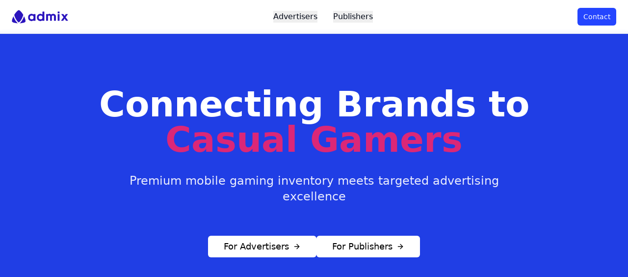

--- FILE ---
content_type: text/html; charset=utf-8
request_url: https://admixplay.com/
body_size: 780
content:
<!DOCTYPE html>
<html lang="en">
  <head>
    <meta charset="UTF-8" />
    <meta name="viewport" content="width=device-width, initial-scale=1.0" />
    <link rel="icon" href="/lovable-uploads/ef8646e2-1bce-436f-be22-594a420df49f.png" type="image/png">
    <title>Admix - Connecting Brands to Casual Gamers</title>
    <meta name="description" content="Premium mobile gaming inventory meets targeted advertising excellence" />
    <meta name="author" content="Admix" />

    <meta property="og:title" content="admix-gameconnect" />
    <meta property="og:description" content="Lovable Generated Project" />
    <meta property="og:type" content="website" />
    <meta property="og:image" content="https://pub-bb2e103a32db4e198524a2e9ed8f35b4.r2.dev/3016421c-745b-4103-b4dc-0f322b4fffbc/id-preview-6ab869af--e35ff4b8-008a-40c0-b7c7-245b034172cb.lovable.app-1765635497601.png" />

    <meta name="twitter:card" content="summary_large_image" />
    <meta name="twitter:site" content="@lovable_dev" />
    <meta name="twitter:image" content="https://pub-bb2e103a32db4e198524a2e9ed8f35b4.r2.dev/3016421c-745b-4103-b4dc-0f322b4fffbc/id-preview-6ab869af--e35ff4b8-008a-40c0-b7c7-245b034172cb.lovable.app-1765635497601.png" />
    <script type="module" crossorigin src="/assets/index-Xfx-RWvh.js"></script>
    <link rel="stylesheet" crossorigin href="/assets/index-LsCUSC65.css">
  <script defer src="https://admixplay.com/~flock.js" data-proxy-url="https://admixplay.com/~api/analytics"></script></head>

  <body>
    <div id="root"></div>
  </body>
</html>


--- FILE ---
content_type: text/javascript; charset=utf-8
request_url: https://admixplay.com/assets/index-Xfx-RWvh.js
body_size: 106999
content:
var wc=e=>{throw TypeError(e)};var cl=(e,t,n)=>t.has(e)||wc("Cannot "+n);var k=(e,t,n)=>(cl(e,t,"read from private field"),n?n.call(e):t.get(e)),Z=(e,t,n)=>t.has(e)?wc("Cannot add the same private member more than once"):t instanceof WeakSet?t.add(e):t.set(e,n),$=(e,t,n,r)=>(cl(e,t,"write to private field"),r?r.call(e,n):t.set(e,n),n),Pe=(e,t,n)=>(cl(e,t,"access private method"),n);var mi=(e,t,n,r)=>({set _(o){$(e,t,o,n)},get _(){return k(e,t,r)}});function I0(e,t){for(var n=0;n<t.length;n++){const r=t[n];if(typeof r!="string"&&!Array.isArray(r)){for(const o in r)if(o!=="default"&&!(o in e)){const i=Object.getOwnPropertyDescriptor(r,o);i&&Object.defineProperty(e,o,i.get?i:{enumerable:!0,get:()=>r[o]})}}}return Object.freeze(Object.defineProperty(e,Symbol.toStringTag,{value:"Module"}))}(function(){const t=document.createElement("link").relList;if(t&&t.supports&&t.supports("modulepreload"))return;for(const o of document.querySelectorAll('link[rel="modulepreload"]'))r(o);new MutationObserver(o=>{for(const i of o)if(i.type==="childList")for(const s of i.addedNodes)s.tagName==="LINK"&&s.rel==="modulepreload"&&r(s)}).observe(document,{childList:!0,subtree:!0});function n(o){const i={};return o.integrity&&(i.integrity=o.integrity),o.referrerPolicy&&(i.referrerPolicy=o.referrerPolicy),o.crossOrigin==="use-credentials"?i.credentials="include":o.crossOrigin==="anonymous"?i.credentials="omit":i.credentials="same-origin",i}function r(o){if(o.ep)return;o.ep=!0;const i=n(o);fetch(o.href,i)}})();function Rf(e){return e&&e.__esModule&&Object.prototype.hasOwnProperty.call(e,"default")?e.default:e}var Tf={exports:{}},Ls={},Nf={exports:{}},K={};/**
 * @license React
 * react.production.min.js
 *
 * Copyright (c) Facebook, Inc. and its affiliates.
 *
 * This source code is licensed under the MIT license found in the
 * LICENSE file in the root directory of this source tree.
 */var ri=Symbol.for("react.element"),A0=Symbol.for("react.portal"),j0=Symbol.for("react.fragment"),O0=Symbol.for("react.strict_mode"),M0=Symbol.for("react.profiler"),D0=Symbol.for("react.provider"),z0=Symbol.for("react.context"),F0=Symbol.for("react.forward_ref"),U0=Symbol.for("react.suspense"),B0=Symbol.for("react.memo"),$0=Symbol.for("react.lazy"),Sc=Symbol.iterator;function H0(e){return e===null||typeof e!="object"?null:(e=Sc&&e[Sc]||e["@@iterator"],typeof e=="function"?e:null)}var Lf={isMounted:function(){return!1},enqueueForceUpdate:function(){},enqueueReplaceState:function(){},enqueueSetState:function(){}},If=Object.assign,Af={};function eo(e,t,n){this.props=e,this.context=t,this.refs=Af,this.updater=n||Lf}eo.prototype.isReactComponent={};eo.prototype.setState=function(e,t){if(typeof e!="object"&&typeof e!="function"&&e!=null)throw Error("setState(...): takes an object of state variables to update or a function which returns an object of state variables.");this.updater.enqueueSetState(this,e,t,"setState")};eo.prototype.forceUpdate=function(e){this.updater.enqueueForceUpdate(this,e,"forceUpdate")};function jf(){}jf.prototype=eo.prototype;function tu(e,t,n){this.props=e,this.context=t,this.refs=Af,this.updater=n||Lf}var nu=tu.prototype=new jf;nu.constructor=tu;If(nu,eo.prototype);nu.isPureReactComponent=!0;var Ec=Array.isArray,Of=Object.prototype.hasOwnProperty,ru={current:null},Mf={key:!0,ref:!0,__self:!0,__source:!0};function Df(e,t,n){var r,o={},i=null,s=null;if(t!=null)for(r in t.ref!==void 0&&(s=t.ref),t.key!==void 0&&(i=""+t.key),t)Of.call(t,r)&&!Mf.hasOwnProperty(r)&&(o[r]=t[r]);var l=arguments.length-2;if(l===1)o.children=n;else if(1<l){for(var a=Array(l),u=0;u<l;u++)a[u]=arguments[u+2];o.children=a}if(e&&e.defaultProps)for(r in l=e.defaultProps,l)o[r]===void 0&&(o[r]=l[r]);return{$$typeof:ri,type:e,key:i,ref:s,props:o,_owner:ru.current}}function V0(e,t){return{$$typeof:ri,type:e.type,key:t,ref:e.ref,props:e.props,_owner:e._owner}}function ou(e){return typeof e=="object"&&e!==null&&e.$$typeof===ri}function W0(e){var t={"=":"=0",":":"=2"};return"$"+e.replace(/[=:]/g,function(n){return t[n]})}var bc=/\/+/g;function dl(e,t){return typeof e=="object"&&e!==null&&e.key!=null?W0(""+e.key):t.toString(36)}function Di(e,t,n,r,o){var i=typeof e;(i==="undefined"||i==="boolean")&&(e=null);var s=!1;if(e===null)s=!0;else switch(i){case"string":case"number":s=!0;break;case"object":switch(e.$$typeof){case ri:case A0:s=!0}}if(s)return s=e,o=o(s),e=r===""?"."+dl(s,0):r,Ec(o)?(n="",e!=null&&(n=e.replace(bc,"$&/")+"/"),Di(o,t,n,"",function(u){return u})):o!=null&&(ou(o)&&(o=V0(o,n+(!o.key||s&&s.key===o.key?"":(""+o.key).replace(bc,"$&/")+"/")+e)),t.push(o)),1;if(s=0,r=r===""?".":r+":",Ec(e))for(var l=0;l<e.length;l++){i=e[l];var a=r+dl(i,l);s+=Di(i,t,n,a,o)}else if(a=H0(e),typeof a=="function")for(e=a.call(e),l=0;!(i=e.next()).done;)i=i.value,a=r+dl(i,l++),s+=Di(i,t,n,a,o);else if(i==="object")throw t=String(e),Error("Objects are not valid as a React child (found: "+(t==="[object Object]"?"object with keys {"+Object.keys(e).join(", ")+"}":t)+"). If you meant to render a collection of children, use an array instead.");return s}function hi(e,t,n){if(e==null)return e;var r=[],o=0;return Di(e,r,"","",function(i){return t.call(n,i,o++)}),r}function Q0(e){if(e._status===-1){var t=e._result;t=t(),t.then(function(n){(e._status===0||e._status===-1)&&(e._status=1,e._result=n)},function(n){(e._status===0||e._status===-1)&&(e._status=2,e._result=n)}),e._status===-1&&(e._status=0,e._result=t)}if(e._status===1)return e._result.default;throw e._result}var Oe={current:null},zi={transition:null},G0={ReactCurrentDispatcher:Oe,ReactCurrentBatchConfig:zi,ReactCurrentOwner:ru};function zf(){throw Error("act(...) is not supported in production builds of React.")}K.Children={map:hi,forEach:function(e,t,n){hi(e,function(){t.apply(this,arguments)},n)},count:function(e){var t=0;return hi(e,function(){t++}),t},toArray:function(e){return hi(e,function(t){return t})||[]},only:function(e){if(!ou(e))throw Error("React.Children.only expected to receive a single React element child.");return e}};K.Component=eo;K.Fragment=j0;K.Profiler=M0;K.PureComponent=tu;K.StrictMode=O0;K.Suspense=U0;K.__SECRET_INTERNALS_DO_NOT_USE_OR_YOU_WILL_BE_FIRED=G0;K.act=zf;K.cloneElement=function(e,t,n){if(e==null)throw Error("React.cloneElement(...): The argument must be a React element, but you passed "+e+".");var r=If({},e.props),o=e.key,i=e.ref,s=e._owner;if(t!=null){if(t.ref!==void 0&&(i=t.ref,s=ru.current),t.key!==void 0&&(o=""+t.key),e.type&&e.type.defaultProps)var l=e.type.defaultProps;for(a in t)Of.call(t,a)&&!Mf.hasOwnProperty(a)&&(r[a]=t[a]===void 0&&l!==void 0?l[a]:t[a])}var a=arguments.length-2;if(a===1)r.children=n;else if(1<a){l=Array(a);for(var u=0;u<a;u++)l[u]=arguments[u+2];r.children=l}return{$$typeof:ri,type:e.type,key:o,ref:i,props:r,_owner:s}};K.createContext=function(e){return e={$$typeof:z0,_currentValue:e,_currentValue2:e,_threadCount:0,Provider:null,Consumer:null,_defaultValue:null,_globalName:null},e.Provider={$$typeof:D0,_context:e},e.Consumer=e};K.createElement=Df;K.createFactory=function(e){var t=Df.bind(null,e);return t.type=e,t};K.createRef=function(){return{current:null}};K.forwardRef=function(e){return{$$typeof:F0,render:e}};K.isValidElement=ou;K.lazy=function(e){return{$$typeof:$0,_payload:{_status:-1,_result:e},_init:Q0}};K.memo=function(e,t){return{$$typeof:B0,type:e,compare:t===void 0?null:t}};K.startTransition=function(e){var t=zi.transition;zi.transition={};try{e()}finally{zi.transition=t}};K.unstable_act=zf;K.useCallback=function(e,t){return Oe.current.useCallback(e,t)};K.useContext=function(e){return Oe.current.useContext(e)};K.useDebugValue=function(){};K.useDeferredValue=function(e){return Oe.current.useDeferredValue(e)};K.useEffect=function(e,t){return Oe.current.useEffect(e,t)};K.useId=function(){return Oe.current.useId()};K.useImperativeHandle=function(e,t,n){return Oe.current.useImperativeHandle(e,t,n)};K.useInsertionEffect=function(e,t){return Oe.current.useInsertionEffect(e,t)};K.useLayoutEffect=function(e,t){return Oe.current.useLayoutEffect(e,t)};K.useMemo=function(e,t){return Oe.current.useMemo(e,t)};K.useReducer=function(e,t,n){return Oe.current.useReducer(e,t,n)};K.useRef=function(e){return Oe.current.useRef(e)};K.useState=function(e){return Oe.current.useState(e)};K.useSyncExternalStore=function(e,t,n){return Oe.current.useSyncExternalStore(e,t,n)};K.useTransition=function(){return Oe.current.useTransition()};K.version="18.3.1";Nf.exports=K;var w=Nf.exports;const L=Rf(w),Ff=I0({__proto__:null,default:L},[w]);/**
 * @license React
 * react-jsx-runtime.production.min.js
 *
 * Copyright (c) Facebook, Inc. and its affiliates.
 *
 * This source code is licensed under the MIT license found in the
 * LICENSE file in the root directory of this source tree.
 */var K0=w,Y0=Symbol.for("react.element"),X0=Symbol.for("react.fragment"),q0=Object.prototype.hasOwnProperty,Z0=K0.__SECRET_INTERNALS_DO_NOT_USE_OR_YOU_WILL_BE_FIRED.ReactCurrentOwner,J0={key:!0,ref:!0,__self:!0,__source:!0};function Uf(e,t,n){var r,o={},i=null,s=null;n!==void 0&&(i=""+n),t.key!==void 0&&(i=""+t.key),t.ref!==void 0&&(s=t.ref);for(r in t)q0.call(t,r)&&!J0.hasOwnProperty(r)&&(o[r]=t[r]);if(e&&e.defaultProps)for(r in t=e.defaultProps,t)o[r]===void 0&&(o[r]=t[r]);return{$$typeof:Y0,type:e,key:i,ref:s,props:o,_owner:Z0.current}}Ls.Fragment=X0;Ls.jsx=Uf;Ls.jsxs=Uf;Tf.exports=Ls;var x=Tf.exports,Bf={exports:{}},Ze={},$f={exports:{}},Hf={};/**
 * @license React
 * scheduler.production.min.js
 *
 * Copyright (c) Facebook, Inc. and its affiliates.
 *
 * This source code is licensed under the MIT license found in the
 * LICENSE file in the root directory of this source tree.
 */(function(e){function t(_,R){var O=_.length;_.push(R);e:for(;0<O;){var V=O-1>>>1,z=_[V];if(0<o(z,R))_[V]=R,_[O]=z,O=V;else break e}}function n(_){return _.length===0?null:_[0]}function r(_){if(_.length===0)return null;var R=_[0],O=_.pop();if(O!==R){_[0]=O;e:for(var V=0,z=_.length,G=z>>>1;V<G;){var X=2*(V+1)-1,me=_[X],Ce=X+1,J=_[Ce];if(0>o(me,O))Ce<z&&0>o(J,me)?(_[V]=J,_[Ce]=O,V=Ce):(_[V]=me,_[X]=O,V=X);else if(Ce<z&&0>o(J,O))_[V]=J,_[Ce]=O,V=Ce;else break e}}return R}function o(_,R){var O=_.sortIndex-R.sortIndex;return O!==0?O:_.id-R.id}if(typeof performance=="object"&&typeof performance.now=="function"){var i=performance;e.unstable_now=function(){return i.now()}}else{var s=Date,l=s.now();e.unstable_now=function(){return s.now()-l}}var a=[],u=[],c=1,f=null,m=3,d=!1,S=!1,y=!1,v=typeof setTimeout=="function"?setTimeout:null,h=typeof clearTimeout=="function"?clearTimeout:null,p=typeof setImmediate<"u"?setImmediate:null;typeof navigator<"u"&&navigator.scheduling!==void 0&&navigator.scheduling.isInputPending!==void 0&&navigator.scheduling.isInputPending.bind(navigator.scheduling);function g(_){for(var R=n(u);R!==null;){if(R.callback===null)r(u);else if(R.startTime<=_)r(u),R.sortIndex=R.expirationTime,t(a,R);else break;R=n(u)}}function E(_){if(y=!1,g(_),!S)if(n(a)!==null)S=!0,U(b);else{var R=n(u);R!==null&&H(E,R.startTime-_)}}function b(_,R){S=!1,y&&(y=!1,h(T),T=-1),d=!0;var O=m;try{for(g(R),f=n(a);f!==null&&(!(f.expirationTime>R)||_&&!F());){var V=f.callback;if(typeof V=="function"){f.callback=null,m=f.priorityLevel;var z=V(f.expirationTime<=R);R=e.unstable_now(),typeof z=="function"?f.callback=z:f===n(a)&&r(a),g(R)}else r(a);f=n(a)}if(f!==null)var G=!0;else{var X=n(u);X!==null&&H(E,X.startTime-R),G=!1}return G}finally{f=null,m=O,d=!1}}var C=!1,P=null,T=-1,A=5,I=-1;function F(){return!(e.unstable_now()-I<A)}function D(){if(P!==null){var _=e.unstable_now();I=_;var R=!0;try{R=P(!0,_)}finally{R?Q():(C=!1,P=null)}}else C=!1}var Q;if(typeof p=="function")Q=function(){p(D)};else if(typeof MessageChannel<"u"){var j=new MessageChannel,Y=j.port2;j.port1.onmessage=D,Q=function(){Y.postMessage(null)}}else Q=function(){v(D,0)};function U(_){P=_,C||(C=!0,Q())}function H(_,R){T=v(function(){_(e.unstable_now())},R)}e.unstable_IdlePriority=5,e.unstable_ImmediatePriority=1,e.unstable_LowPriority=4,e.unstable_NormalPriority=3,e.unstable_Profiling=null,e.unstable_UserBlockingPriority=2,e.unstable_cancelCallback=function(_){_.callback=null},e.unstable_continueExecution=function(){S||d||(S=!0,U(b))},e.unstable_forceFrameRate=function(_){0>_||125<_?console.error("forceFrameRate takes a positive int between 0 and 125, forcing frame rates higher than 125 fps is not supported"):A=0<_?Math.floor(1e3/_):5},e.unstable_getCurrentPriorityLevel=function(){return m},e.unstable_getFirstCallbackNode=function(){return n(a)},e.unstable_next=function(_){switch(m){case 1:case 2:case 3:var R=3;break;default:R=m}var O=m;m=R;try{return _()}finally{m=O}},e.unstable_pauseExecution=function(){},e.unstable_requestPaint=function(){},e.unstable_runWithPriority=function(_,R){switch(_){case 1:case 2:case 3:case 4:case 5:break;default:_=3}var O=m;m=_;try{return R()}finally{m=O}},e.unstable_scheduleCallback=function(_,R,O){var V=e.unstable_now();switch(typeof O=="object"&&O!==null?(O=O.delay,O=typeof O=="number"&&0<O?V+O:V):O=V,_){case 1:var z=-1;break;case 2:z=250;break;case 5:z=1073741823;break;case 4:z=1e4;break;default:z=5e3}return z=O+z,_={id:c++,callback:R,priorityLevel:_,startTime:O,expirationTime:z,sortIndex:-1},O>V?(_.sortIndex=O,t(u,_),n(a)===null&&_===n(u)&&(y?(h(T),T=-1):y=!0,H(E,O-V))):(_.sortIndex=z,t(a,_),S||d||(S=!0,U(b))),_},e.unstable_shouldYield=F,e.unstable_wrapCallback=function(_){var R=m;return function(){var O=m;m=R;try{return _.apply(this,arguments)}finally{m=O}}}})(Hf);$f.exports=Hf;var eg=$f.exports;/**
 * @license React
 * react-dom.production.min.js
 *
 * Copyright (c) Facebook, Inc. and its affiliates.
 *
 * This source code is licensed under the MIT license found in the
 * LICENSE file in the root directory of this source tree.
 */var tg=w,qe=eg;function N(e){for(var t="https://reactjs.org/docs/error-decoder.html?invariant="+e,n=1;n<arguments.length;n++)t+="&args[]="+encodeURIComponent(arguments[n]);return"Minified React error #"+e+"; visit "+t+" for the full message or use the non-minified dev environment for full errors and additional helpful warnings."}var Vf=new Set,jo={};function lr(e,t){Wr(e,t),Wr(e+"Capture",t)}function Wr(e,t){for(jo[e]=t,e=0;e<t.length;e++)Vf.add(t[e])}var Qt=!(typeof window>"u"||typeof window.document>"u"||typeof window.document.createElement>"u"),Kl=Object.prototype.hasOwnProperty,ng=/^[:A-Z_a-z\u00C0-\u00D6\u00D8-\u00F6\u00F8-\u02FF\u0370-\u037D\u037F-\u1FFF\u200C-\u200D\u2070-\u218F\u2C00-\u2FEF\u3001-\uD7FF\uF900-\uFDCF\uFDF0-\uFFFD][:A-Z_a-z\u00C0-\u00D6\u00D8-\u00F6\u00F8-\u02FF\u0370-\u037D\u037F-\u1FFF\u200C-\u200D\u2070-\u218F\u2C00-\u2FEF\u3001-\uD7FF\uF900-\uFDCF\uFDF0-\uFFFD\-.0-9\u00B7\u0300-\u036F\u203F-\u2040]*$/,Cc={},Pc={};function rg(e){return Kl.call(Pc,e)?!0:Kl.call(Cc,e)?!1:ng.test(e)?Pc[e]=!0:(Cc[e]=!0,!1)}function og(e,t,n,r){if(n!==null&&n.type===0)return!1;switch(typeof t){case"function":case"symbol":return!0;case"boolean":return r?!1:n!==null?!n.acceptsBooleans:(e=e.toLowerCase().slice(0,5),e!=="data-"&&e!=="aria-");default:return!1}}function ig(e,t,n,r){if(t===null||typeof t>"u"||og(e,t,n,r))return!0;if(r)return!1;if(n!==null)switch(n.type){case 3:return!t;case 4:return t===!1;case 5:return isNaN(t);case 6:return isNaN(t)||1>t}return!1}function Me(e,t,n,r,o,i,s){this.acceptsBooleans=t===2||t===3||t===4,this.attributeName=r,this.attributeNamespace=o,this.mustUseProperty=n,this.propertyName=e,this.type=t,this.sanitizeURL=i,this.removeEmptyString=s}var be={};"children dangerouslySetInnerHTML defaultValue defaultChecked innerHTML suppressContentEditableWarning suppressHydrationWarning style".split(" ").forEach(function(e){be[e]=new Me(e,0,!1,e,null,!1,!1)});[["acceptCharset","accept-charset"],["className","class"],["htmlFor","for"],["httpEquiv","http-equiv"]].forEach(function(e){var t=e[0];be[t]=new Me(t,1,!1,e[1],null,!1,!1)});["contentEditable","draggable","spellCheck","value"].forEach(function(e){be[e]=new Me(e,2,!1,e.toLowerCase(),null,!1,!1)});["autoReverse","externalResourcesRequired","focusable","preserveAlpha"].forEach(function(e){be[e]=new Me(e,2,!1,e,null,!1,!1)});"allowFullScreen async autoFocus autoPlay controls default defer disabled disablePictureInPicture disableRemotePlayback formNoValidate hidden loop noModule noValidate open playsInline readOnly required reversed scoped seamless itemScope".split(" ").forEach(function(e){be[e]=new Me(e,3,!1,e.toLowerCase(),null,!1,!1)});["checked","multiple","muted","selected"].forEach(function(e){be[e]=new Me(e,3,!0,e,null,!1,!1)});["capture","download"].forEach(function(e){be[e]=new Me(e,4,!1,e,null,!1,!1)});["cols","rows","size","span"].forEach(function(e){be[e]=new Me(e,6,!1,e,null,!1,!1)});["rowSpan","start"].forEach(function(e){be[e]=new Me(e,5,!1,e.toLowerCase(),null,!1,!1)});var iu=/[\-:]([a-z])/g;function su(e){return e[1].toUpperCase()}"accent-height alignment-baseline arabic-form baseline-shift cap-height clip-path clip-rule color-interpolation color-interpolation-filters color-profile color-rendering dominant-baseline enable-background fill-opacity fill-rule flood-color flood-opacity font-family font-size font-size-adjust font-stretch font-style font-variant font-weight glyph-name glyph-orientation-horizontal glyph-orientation-vertical horiz-adv-x horiz-origin-x image-rendering letter-spacing lighting-color marker-end marker-mid marker-start overline-position overline-thickness paint-order panose-1 pointer-events rendering-intent shape-rendering stop-color stop-opacity strikethrough-position strikethrough-thickness stroke-dasharray stroke-dashoffset stroke-linecap stroke-linejoin stroke-miterlimit stroke-opacity stroke-width text-anchor text-decoration text-rendering underline-position underline-thickness unicode-bidi unicode-range units-per-em v-alphabetic v-hanging v-ideographic v-mathematical vector-effect vert-adv-y vert-origin-x vert-origin-y word-spacing writing-mode xmlns:xlink x-height".split(" ").forEach(function(e){var t=e.replace(iu,su);be[t]=new Me(t,1,!1,e,null,!1,!1)});"xlink:actuate xlink:arcrole xlink:role xlink:show xlink:title xlink:type".split(" ").forEach(function(e){var t=e.replace(iu,su);be[t]=new Me(t,1,!1,e,"http://www.w3.org/1999/xlink",!1,!1)});["xml:base","xml:lang","xml:space"].forEach(function(e){var t=e.replace(iu,su);be[t]=new Me(t,1,!1,e,"http://www.w3.org/XML/1998/namespace",!1,!1)});["tabIndex","crossOrigin"].forEach(function(e){be[e]=new Me(e,1,!1,e.toLowerCase(),null,!1,!1)});be.xlinkHref=new Me("xlinkHref",1,!1,"xlink:href","http://www.w3.org/1999/xlink",!0,!1);["src","href","action","formAction"].forEach(function(e){be[e]=new Me(e,1,!1,e.toLowerCase(),null,!0,!0)});function lu(e,t,n,r){var o=be.hasOwnProperty(t)?be[t]:null;(o!==null?o.type!==0:r||!(2<t.length)||t[0]!=="o"&&t[0]!=="O"||t[1]!=="n"&&t[1]!=="N")&&(ig(t,n,o,r)&&(n=null),r||o===null?rg(t)&&(n===null?e.removeAttribute(t):e.setAttribute(t,""+n)):o.mustUseProperty?e[o.propertyName]=n===null?o.type===3?!1:"":n:(t=o.attributeName,r=o.attributeNamespace,n===null?e.removeAttribute(t):(o=o.type,n=o===3||o===4&&n===!0?"":""+n,r?e.setAttributeNS(r,t,n):e.setAttribute(t,n))))}var Zt=tg.__SECRET_INTERNALS_DO_NOT_USE_OR_YOU_WILL_BE_FIRED,gi=Symbol.for("react.element"),gr=Symbol.for("react.portal"),yr=Symbol.for("react.fragment"),au=Symbol.for("react.strict_mode"),Yl=Symbol.for("react.profiler"),Wf=Symbol.for("react.provider"),Qf=Symbol.for("react.context"),uu=Symbol.for("react.forward_ref"),Xl=Symbol.for("react.suspense"),ql=Symbol.for("react.suspense_list"),cu=Symbol.for("react.memo"),cn=Symbol.for("react.lazy"),Gf=Symbol.for("react.offscreen"),kc=Symbol.iterator;function ao(e){return e===null||typeof e!="object"?null:(e=kc&&e[kc]||e["@@iterator"],typeof e=="function"?e:null)}var ce=Object.assign,fl;function xo(e){if(fl===void 0)try{throw Error()}catch(n){var t=n.stack.trim().match(/\n( *(at )?)/);fl=t&&t[1]||""}return`
`+fl+e}var pl=!1;function ml(e,t){if(!e||pl)return"";pl=!0;var n=Error.prepareStackTrace;Error.prepareStackTrace=void 0;try{if(t)if(t=function(){throw Error()},Object.defineProperty(t.prototype,"props",{set:function(){throw Error()}}),typeof Reflect=="object"&&Reflect.construct){try{Reflect.construct(t,[])}catch(u){var r=u}Reflect.construct(e,[],t)}else{try{t.call()}catch(u){r=u}e.call(t.prototype)}else{try{throw Error()}catch(u){r=u}e()}}catch(u){if(u&&r&&typeof u.stack=="string"){for(var o=u.stack.split(`
`),i=r.stack.split(`
`),s=o.length-1,l=i.length-1;1<=s&&0<=l&&o[s]!==i[l];)l--;for(;1<=s&&0<=l;s--,l--)if(o[s]!==i[l]){if(s!==1||l!==1)do if(s--,l--,0>l||o[s]!==i[l]){var a=`
`+o[s].replace(" at new "," at ");return e.displayName&&a.includes("<anonymous>")&&(a=a.replace("<anonymous>",e.displayName)),a}while(1<=s&&0<=l);break}}}finally{pl=!1,Error.prepareStackTrace=n}return(e=e?e.displayName||e.name:"")?xo(e):""}function sg(e){switch(e.tag){case 5:return xo(e.type);case 16:return xo("Lazy");case 13:return xo("Suspense");case 19:return xo("SuspenseList");case 0:case 2:case 15:return e=ml(e.type,!1),e;case 11:return e=ml(e.type.render,!1),e;case 1:return e=ml(e.type,!0),e;default:return""}}function Zl(e){if(e==null)return null;if(typeof e=="function")return e.displayName||e.name||null;if(typeof e=="string")return e;switch(e){case yr:return"Fragment";case gr:return"Portal";case Yl:return"Profiler";case au:return"StrictMode";case Xl:return"Suspense";case ql:return"SuspenseList"}if(typeof e=="object")switch(e.$$typeof){case Qf:return(e.displayName||"Context")+".Consumer";case Wf:return(e._context.displayName||"Context")+".Provider";case uu:var t=e.render;return e=e.displayName,e||(e=t.displayName||t.name||"",e=e!==""?"ForwardRef("+e+")":"ForwardRef"),e;case cu:return t=e.displayName||null,t!==null?t:Zl(e.type)||"Memo";case cn:t=e._payload,e=e._init;try{return Zl(e(t))}catch{}}return null}function lg(e){var t=e.type;switch(e.tag){case 24:return"Cache";case 9:return(t.displayName||"Context")+".Consumer";case 10:return(t._context.displayName||"Context")+".Provider";case 18:return"DehydratedFragment";case 11:return e=t.render,e=e.displayName||e.name||"",t.displayName||(e!==""?"ForwardRef("+e+")":"ForwardRef");case 7:return"Fragment";case 5:return t;case 4:return"Portal";case 3:return"Root";case 6:return"Text";case 16:return Zl(t);case 8:return t===au?"StrictMode":"Mode";case 22:return"Offscreen";case 12:return"Profiler";case 21:return"Scope";case 13:return"Suspense";case 19:return"SuspenseList";case 25:return"TracingMarker";case 1:case 0:case 17:case 2:case 14:case 15:if(typeof t=="function")return t.displayName||t.name||null;if(typeof t=="string")return t}return null}function Nn(e){switch(typeof e){case"boolean":case"number":case"string":case"undefined":return e;case"object":return e;default:return""}}function Kf(e){var t=e.type;return(e=e.nodeName)&&e.toLowerCase()==="input"&&(t==="checkbox"||t==="radio")}function ag(e){var t=Kf(e)?"checked":"value",n=Object.getOwnPropertyDescriptor(e.constructor.prototype,t),r=""+e[t];if(!e.hasOwnProperty(t)&&typeof n<"u"&&typeof n.get=="function"&&typeof n.set=="function"){var o=n.get,i=n.set;return Object.defineProperty(e,t,{configurable:!0,get:function(){return o.call(this)},set:function(s){r=""+s,i.call(this,s)}}),Object.defineProperty(e,t,{enumerable:n.enumerable}),{getValue:function(){return r},setValue:function(s){r=""+s},stopTracking:function(){e._valueTracker=null,delete e[t]}}}}function yi(e){e._valueTracker||(e._valueTracker=ag(e))}function Yf(e){if(!e)return!1;var t=e._valueTracker;if(!t)return!0;var n=t.getValue(),r="";return e&&(r=Kf(e)?e.checked?"true":"false":e.value),e=r,e!==n?(t.setValue(e),!0):!1}function Ji(e){if(e=e||(typeof document<"u"?document:void 0),typeof e>"u")return null;try{return e.activeElement||e.body}catch{return e.body}}function Jl(e,t){var n=t.checked;return ce({},t,{defaultChecked:void 0,defaultValue:void 0,value:void 0,checked:n??e._wrapperState.initialChecked})}function _c(e,t){var n=t.defaultValue==null?"":t.defaultValue,r=t.checked!=null?t.checked:t.defaultChecked;n=Nn(t.value!=null?t.value:n),e._wrapperState={initialChecked:r,initialValue:n,controlled:t.type==="checkbox"||t.type==="radio"?t.checked!=null:t.value!=null}}function Xf(e,t){t=t.checked,t!=null&&lu(e,"checked",t,!1)}function ea(e,t){Xf(e,t);var n=Nn(t.value),r=t.type;if(n!=null)r==="number"?(n===0&&e.value===""||e.value!=n)&&(e.value=""+n):e.value!==""+n&&(e.value=""+n);else if(r==="submit"||r==="reset"){e.removeAttribute("value");return}t.hasOwnProperty("value")?ta(e,t.type,n):t.hasOwnProperty("defaultValue")&&ta(e,t.type,Nn(t.defaultValue)),t.checked==null&&t.defaultChecked!=null&&(e.defaultChecked=!!t.defaultChecked)}function Rc(e,t,n){if(t.hasOwnProperty("value")||t.hasOwnProperty("defaultValue")){var r=t.type;if(!(r!=="submit"&&r!=="reset"||t.value!==void 0&&t.value!==null))return;t=""+e._wrapperState.initialValue,n||t===e.value||(e.value=t),e.defaultValue=t}n=e.name,n!==""&&(e.name=""),e.defaultChecked=!!e._wrapperState.initialChecked,n!==""&&(e.name=n)}function ta(e,t,n){(t!=="number"||Ji(e.ownerDocument)!==e)&&(n==null?e.defaultValue=""+e._wrapperState.initialValue:e.defaultValue!==""+n&&(e.defaultValue=""+n))}var wo=Array.isArray;function Rr(e,t,n,r){if(e=e.options,t){t={};for(var o=0;o<n.length;o++)t["$"+n[o]]=!0;for(n=0;n<e.length;n++)o=t.hasOwnProperty("$"+e[n].value),e[n].selected!==o&&(e[n].selected=o),o&&r&&(e[n].defaultSelected=!0)}else{for(n=""+Nn(n),t=null,o=0;o<e.length;o++){if(e[o].value===n){e[o].selected=!0,r&&(e[o].defaultSelected=!0);return}t!==null||e[o].disabled||(t=e[o])}t!==null&&(t.selected=!0)}}function na(e,t){if(t.dangerouslySetInnerHTML!=null)throw Error(N(91));return ce({},t,{value:void 0,defaultValue:void 0,children:""+e._wrapperState.initialValue})}function Tc(e,t){var n=t.value;if(n==null){if(n=t.children,t=t.defaultValue,n!=null){if(t!=null)throw Error(N(92));if(wo(n)){if(1<n.length)throw Error(N(93));n=n[0]}t=n}t==null&&(t=""),n=t}e._wrapperState={initialValue:Nn(n)}}function qf(e,t){var n=Nn(t.value),r=Nn(t.defaultValue);n!=null&&(n=""+n,n!==e.value&&(e.value=n),t.defaultValue==null&&e.defaultValue!==n&&(e.defaultValue=n)),r!=null&&(e.defaultValue=""+r)}function Nc(e){var t=e.textContent;t===e._wrapperState.initialValue&&t!==""&&t!==null&&(e.value=t)}function Zf(e){switch(e){case"svg":return"http://www.w3.org/2000/svg";case"math":return"http://www.w3.org/1998/Math/MathML";default:return"http://www.w3.org/1999/xhtml"}}function ra(e,t){return e==null||e==="http://www.w3.org/1999/xhtml"?Zf(t):e==="http://www.w3.org/2000/svg"&&t==="foreignObject"?"http://www.w3.org/1999/xhtml":e}var vi,Jf=function(e){return typeof MSApp<"u"&&MSApp.execUnsafeLocalFunction?function(t,n,r,o){MSApp.execUnsafeLocalFunction(function(){return e(t,n,r,o)})}:e}(function(e,t){if(e.namespaceURI!=="http://www.w3.org/2000/svg"||"innerHTML"in e)e.innerHTML=t;else{for(vi=vi||document.createElement("div"),vi.innerHTML="<svg>"+t.valueOf().toString()+"</svg>",t=vi.firstChild;e.firstChild;)e.removeChild(e.firstChild);for(;t.firstChild;)e.appendChild(t.firstChild)}});function Oo(e,t){if(t){var n=e.firstChild;if(n&&n===e.lastChild&&n.nodeType===3){n.nodeValue=t;return}}e.textContent=t}var bo={animationIterationCount:!0,aspectRatio:!0,borderImageOutset:!0,borderImageSlice:!0,borderImageWidth:!0,boxFlex:!0,boxFlexGroup:!0,boxOrdinalGroup:!0,columnCount:!0,columns:!0,flex:!0,flexGrow:!0,flexPositive:!0,flexShrink:!0,flexNegative:!0,flexOrder:!0,gridArea:!0,gridRow:!0,gridRowEnd:!0,gridRowSpan:!0,gridRowStart:!0,gridColumn:!0,gridColumnEnd:!0,gridColumnSpan:!0,gridColumnStart:!0,fontWeight:!0,lineClamp:!0,lineHeight:!0,opacity:!0,order:!0,orphans:!0,tabSize:!0,widows:!0,zIndex:!0,zoom:!0,fillOpacity:!0,floodOpacity:!0,stopOpacity:!0,strokeDasharray:!0,strokeDashoffset:!0,strokeMiterlimit:!0,strokeOpacity:!0,strokeWidth:!0},ug=["Webkit","ms","Moz","O"];Object.keys(bo).forEach(function(e){ug.forEach(function(t){t=t+e.charAt(0).toUpperCase()+e.substring(1),bo[t]=bo[e]})});function ep(e,t,n){return t==null||typeof t=="boolean"||t===""?"":n||typeof t!="number"||t===0||bo.hasOwnProperty(e)&&bo[e]?(""+t).trim():t+"px"}function tp(e,t){e=e.style;for(var n in t)if(t.hasOwnProperty(n)){var r=n.indexOf("--")===0,o=ep(n,t[n],r);n==="float"&&(n="cssFloat"),r?e.setProperty(n,o):e[n]=o}}var cg=ce({menuitem:!0},{area:!0,base:!0,br:!0,col:!0,embed:!0,hr:!0,img:!0,input:!0,keygen:!0,link:!0,meta:!0,param:!0,source:!0,track:!0,wbr:!0});function oa(e,t){if(t){if(cg[e]&&(t.children!=null||t.dangerouslySetInnerHTML!=null))throw Error(N(137,e));if(t.dangerouslySetInnerHTML!=null){if(t.children!=null)throw Error(N(60));if(typeof t.dangerouslySetInnerHTML!="object"||!("__html"in t.dangerouslySetInnerHTML))throw Error(N(61))}if(t.style!=null&&typeof t.style!="object")throw Error(N(62))}}function ia(e,t){if(e.indexOf("-")===-1)return typeof t.is=="string";switch(e){case"annotation-xml":case"color-profile":case"font-face":case"font-face-src":case"font-face-uri":case"font-face-format":case"font-face-name":case"missing-glyph":return!1;default:return!0}}var sa=null;function du(e){return e=e.target||e.srcElement||window,e.correspondingUseElement&&(e=e.correspondingUseElement),e.nodeType===3?e.parentNode:e}var la=null,Tr=null,Nr=null;function Lc(e){if(e=si(e)){if(typeof la!="function")throw Error(N(280));var t=e.stateNode;t&&(t=Ms(t),la(e.stateNode,e.type,t))}}function np(e){Tr?Nr?Nr.push(e):Nr=[e]:Tr=e}function rp(){if(Tr){var e=Tr,t=Nr;if(Nr=Tr=null,Lc(e),t)for(e=0;e<t.length;e++)Lc(t[e])}}function op(e,t){return e(t)}function ip(){}var hl=!1;function sp(e,t,n){if(hl)return e(t,n);hl=!0;try{return op(e,t,n)}finally{hl=!1,(Tr!==null||Nr!==null)&&(ip(),rp())}}function Mo(e,t){var n=e.stateNode;if(n===null)return null;var r=Ms(n);if(r===null)return null;n=r[t];e:switch(t){case"onClick":case"onClickCapture":case"onDoubleClick":case"onDoubleClickCapture":case"onMouseDown":case"onMouseDownCapture":case"onMouseMove":case"onMouseMoveCapture":case"onMouseUp":case"onMouseUpCapture":case"onMouseEnter":(r=!r.disabled)||(e=e.type,r=!(e==="button"||e==="input"||e==="select"||e==="textarea")),e=!r;break e;default:e=!1}if(e)return null;if(n&&typeof n!="function")throw Error(N(231,t,typeof n));return n}var aa=!1;if(Qt)try{var uo={};Object.defineProperty(uo,"passive",{get:function(){aa=!0}}),window.addEventListener("test",uo,uo),window.removeEventListener("test",uo,uo)}catch{aa=!1}function dg(e,t,n,r,o,i,s,l,a){var u=Array.prototype.slice.call(arguments,3);try{t.apply(n,u)}catch(c){this.onError(c)}}var Co=!1,es=null,ts=!1,ua=null,fg={onError:function(e){Co=!0,es=e}};function pg(e,t,n,r,o,i,s,l,a){Co=!1,es=null,dg.apply(fg,arguments)}function mg(e,t,n,r,o,i,s,l,a){if(pg.apply(this,arguments),Co){if(Co){var u=es;Co=!1,es=null}else throw Error(N(198));ts||(ts=!0,ua=u)}}function ar(e){var t=e,n=e;if(e.alternate)for(;t.return;)t=t.return;else{e=t;do t=e,t.flags&4098&&(n=t.return),e=t.return;while(e)}return t.tag===3?n:null}function lp(e){if(e.tag===13){var t=e.memoizedState;if(t===null&&(e=e.alternate,e!==null&&(t=e.memoizedState)),t!==null)return t.dehydrated}return null}function Ic(e){if(ar(e)!==e)throw Error(N(188))}function hg(e){var t=e.alternate;if(!t){if(t=ar(e),t===null)throw Error(N(188));return t!==e?null:e}for(var n=e,r=t;;){var o=n.return;if(o===null)break;var i=o.alternate;if(i===null){if(r=o.return,r!==null){n=r;continue}break}if(o.child===i.child){for(i=o.child;i;){if(i===n)return Ic(o),e;if(i===r)return Ic(o),t;i=i.sibling}throw Error(N(188))}if(n.return!==r.return)n=o,r=i;else{for(var s=!1,l=o.child;l;){if(l===n){s=!0,n=o,r=i;break}if(l===r){s=!0,r=o,n=i;break}l=l.sibling}if(!s){for(l=i.child;l;){if(l===n){s=!0,n=i,r=o;break}if(l===r){s=!0,r=i,n=o;break}l=l.sibling}if(!s)throw Error(N(189))}}if(n.alternate!==r)throw Error(N(190))}if(n.tag!==3)throw Error(N(188));return n.stateNode.current===n?e:t}function ap(e){return e=hg(e),e!==null?up(e):null}function up(e){if(e.tag===5||e.tag===6)return e;for(e=e.child;e!==null;){var t=up(e);if(t!==null)return t;e=e.sibling}return null}var cp=qe.unstable_scheduleCallback,Ac=qe.unstable_cancelCallback,gg=qe.unstable_shouldYield,yg=qe.unstable_requestPaint,pe=qe.unstable_now,vg=qe.unstable_getCurrentPriorityLevel,fu=qe.unstable_ImmediatePriority,dp=qe.unstable_UserBlockingPriority,ns=qe.unstable_NormalPriority,xg=qe.unstable_LowPriority,fp=qe.unstable_IdlePriority,Is=null,At=null;function wg(e){if(At&&typeof At.onCommitFiberRoot=="function")try{At.onCommitFiberRoot(Is,e,void 0,(e.current.flags&128)===128)}catch{}}var xt=Math.clz32?Math.clz32:bg,Sg=Math.log,Eg=Math.LN2;function bg(e){return e>>>=0,e===0?32:31-(Sg(e)/Eg|0)|0}var xi=64,wi=4194304;function So(e){switch(e&-e){case 1:return 1;case 2:return 2;case 4:return 4;case 8:return 8;case 16:return 16;case 32:return 32;case 64:case 128:case 256:case 512:case 1024:case 2048:case 4096:case 8192:case 16384:case 32768:case 65536:case 131072:case 262144:case 524288:case 1048576:case 2097152:return e&4194240;case 4194304:case 8388608:case 16777216:case 33554432:case 67108864:return e&130023424;case 134217728:return 134217728;case 268435456:return 268435456;case 536870912:return 536870912;case 1073741824:return 1073741824;default:return e}}function rs(e,t){var n=e.pendingLanes;if(n===0)return 0;var r=0,o=e.suspendedLanes,i=e.pingedLanes,s=n&268435455;if(s!==0){var l=s&~o;l!==0?r=So(l):(i&=s,i!==0&&(r=So(i)))}else s=n&~o,s!==0?r=So(s):i!==0&&(r=So(i));if(r===0)return 0;if(t!==0&&t!==r&&!(t&o)&&(o=r&-r,i=t&-t,o>=i||o===16&&(i&4194240)!==0))return t;if(r&4&&(r|=n&16),t=e.entangledLanes,t!==0)for(e=e.entanglements,t&=r;0<t;)n=31-xt(t),o=1<<n,r|=e[n],t&=~o;return r}function Cg(e,t){switch(e){case 1:case 2:case 4:return t+250;case 8:case 16:case 32:case 64:case 128:case 256:case 512:case 1024:case 2048:case 4096:case 8192:case 16384:case 32768:case 65536:case 131072:case 262144:case 524288:case 1048576:case 2097152:return t+5e3;case 4194304:case 8388608:case 16777216:case 33554432:case 67108864:return-1;case 134217728:case 268435456:case 536870912:case 1073741824:return-1;default:return-1}}function Pg(e,t){for(var n=e.suspendedLanes,r=e.pingedLanes,o=e.expirationTimes,i=e.pendingLanes;0<i;){var s=31-xt(i),l=1<<s,a=o[s];a===-1?(!(l&n)||l&r)&&(o[s]=Cg(l,t)):a<=t&&(e.expiredLanes|=l),i&=~l}}function ca(e){return e=e.pendingLanes&-1073741825,e!==0?e:e&1073741824?1073741824:0}function pp(){var e=xi;return xi<<=1,!(xi&4194240)&&(xi=64),e}function gl(e){for(var t=[],n=0;31>n;n++)t.push(e);return t}function oi(e,t,n){e.pendingLanes|=t,t!==536870912&&(e.suspendedLanes=0,e.pingedLanes=0),e=e.eventTimes,t=31-xt(t),e[t]=n}function kg(e,t){var n=e.pendingLanes&~t;e.pendingLanes=t,e.suspendedLanes=0,e.pingedLanes=0,e.expiredLanes&=t,e.mutableReadLanes&=t,e.entangledLanes&=t,t=e.entanglements;var r=e.eventTimes;for(e=e.expirationTimes;0<n;){var o=31-xt(n),i=1<<o;t[o]=0,r[o]=-1,e[o]=-1,n&=~i}}function pu(e,t){var n=e.entangledLanes|=t;for(e=e.entanglements;n;){var r=31-xt(n),o=1<<r;o&t|e[r]&t&&(e[r]|=t),n&=~o}}var ee=0;function mp(e){return e&=-e,1<e?4<e?e&268435455?16:536870912:4:1}var hp,mu,gp,yp,vp,da=!1,Si=[],En=null,bn=null,Cn=null,Do=new Map,zo=new Map,fn=[],_g="mousedown mouseup touchcancel touchend touchstart auxclick dblclick pointercancel pointerdown pointerup dragend dragstart drop compositionend compositionstart keydown keypress keyup input textInput copy cut paste click change contextmenu reset submit".split(" ");function jc(e,t){switch(e){case"focusin":case"focusout":En=null;break;case"dragenter":case"dragleave":bn=null;break;case"mouseover":case"mouseout":Cn=null;break;case"pointerover":case"pointerout":Do.delete(t.pointerId);break;case"gotpointercapture":case"lostpointercapture":zo.delete(t.pointerId)}}function co(e,t,n,r,o,i){return e===null||e.nativeEvent!==i?(e={blockedOn:t,domEventName:n,eventSystemFlags:r,nativeEvent:i,targetContainers:[o]},t!==null&&(t=si(t),t!==null&&mu(t)),e):(e.eventSystemFlags|=r,t=e.targetContainers,o!==null&&t.indexOf(o)===-1&&t.push(o),e)}function Rg(e,t,n,r,o){switch(t){case"focusin":return En=co(En,e,t,n,r,o),!0;case"dragenter":return bn=co(bn,e,t,n,r,o),!0;case"mouseover":return Cn=co(Cn,e,t,n,r,o),!0;case"pointerover":var i=o.pointerId;return Do.set(i,co(Do.get(i)||null,e,t,n,r,o)),!0;case"gotpointercapture":return i=o.pointerId,zo.set(i,co(zo.get(i)||null,e,t,n,r,o)),!0}return!1}function xp(e){var t=Vn(e.target);if(t!==null){var n=ar(t);if(n!==null){if(t=n.tag,t===13){if(t=lp(n),t!==null){e.blockedOn=t,vp(e.priority,function(){gp(n)});return}}else if(t===3&&n.stateNode.current.memoizedState.isDehydrated){e.blockedOn=n.tag===3?n.stateNode.containerInfo:null;return}}}e.blockedOn=null}function Fi(e){if(e.blockedOn!==null)return!1;for(var t=e.targetContainers;0<t.length;){var n=fa(e.domEventName,e.eventSystemFlags,t[0],e.nativeEvent);if(n===null){n=e.nativeEvent;var r=new n.constructor(n.type,n);sa=r,n.target.dispatchEvent(r),sa=null}else return t=si(n),t!==null&&mu(t),e.blockedOn=n,!1;t.shift()}return!0}function Oc(e,t,n){Fi(e)&&n.delete(t)}function Tg(){da=!1,En!==null&&Fi(En)&&(En=null),bn!==null&&Fi(bn)&&(bn=null),Cn!==null&&Fi(Cn)&&(Cn=null),Do.forEach(Oc),zo.forEach(Oc)}function fo(e,t){e.blockedOn===t&&(e.blockedOn=null,da||(da=!0,qe.unstable_scheduleCallback(qe.unstable_NormalPriority,Tg)))}function Fo(e){function t(o){return fo(o,e)}if(0<Si.length){fo(Si[0],e);for(var n=1;n<Si.length;n++){var r=Si[n];r.blockedOn===e&&(r.blockedOn=null)}}for(En!==null&&fo(En,e),bn!==null&&fo(bn,e),Cn!==null&&fo(Cn,e),Do.forEach(t),zo.forEach(t),n=0;n<fn.length;n++)r=fn[n],r.blockedOn===e&&(r.blockedOn=null);for(;0<fn.length&&(n=fn[0],n.blockedOn===null);)xp(n),n.blockedOn===null&&fn.shift()}var Lr=Zt.ReactCurrentBatchConfig,os=!0;function Ng(e,t,n,r){var o=ee,i=Lr.transition;Lr.transition=null;try{ee=1,hu(e,t,n,r)}finally{ee=o,Lr.transition=i}}function Lg(e,t,n,r){var o=ee,i=Lr.transition;Lr.transition=null;try{ee=4,hu(e,t,n,r)}finally{ee=o,Lr.transition=i}}function hu(e,t,n,r){if(os){var o=fa(e,t,n,r);if(o===null)kl(e,t,r,is,n),jc(e,r);else if(Rg(o,e,t,n,r))r.stopPropagation();else if(jc(e,r),t&4&&-1<_g.indexOf(e)){for(;o!==null;){var i=si(o);if(i!==null&&hp(i),i=fa(e,t,n,r),i===null&&kl(e,t,r,is,n),i===o)break;o=i}o!==null&&r.stopPropagation()}else kl(e,t,r,null,n)}}var is=null;function fa(e,t,n,r){if(is=null,e=du(r),e=Vn(e),e!==null)if(t=ar(e),t===null)e=null;else if(n=t.tag,n===13){if(e=lp(t),e!==null)return e;e=null}else if(n===3){if(t.stateNode.current.memoizedState.isDehydrated)return t.tag===3?t.stateNode.containerInfo:null;e=null}else t!==e&&(e=null);return is=e,null}function wp(e){switch(e){case"cancel":case"click":case"close":case"contextmenu":case"copy":case"cut":case"auxclick":case"dblclick":case"dragend":case"dragstart":case"drop":case"focusin":case"focusout":case"input":case"invalid":case"keydown":case"keypress":case"keyup":case"mousedown":case"mouseup":case"paste":case"pause":case"play":case"pointercancel":case"pointerdown":case"pointerup":case"ratechange":case"reset":case"resize":case"seeked":case"submit":case"touchcancel":case"touchend":case"touchstart":case"volumechange":case"change":case"selectionchange":case"textInput":case"compositionstart":case"compositionend":case"compositionupdate":case"beforeblur":case"afterblur":case"beforeinput":case"blur":case"fullscreenchange":case"focus":case"hashchange":case"popstate":case"select":case"selectstart":return 1;case"drag":case"dragenter":case"dragexit":case"dragleave":case"dragover":case"mousemove":case"mouseout":case"mouseover":case"pointermove":case"pointerout":case"pointerover":case"scroll":case"toggle":case"touchmove":case"wheel":case"mouseenter":case"mouseleave":case"pointerenter":case"pointerleave":return 4;case"message":switch(vg()){case fu:return 1;case dp:return 4;case ns:case xg:return 16;case fp:return 536870912;default:return 16}default:return 16}}var xn=null,gu=null,Ui=null;function Sp(){if(Ui)return Ui;var e,t=gu,n=t.length,r,o="value"in xn?xn.value:xn.textContent,i=o.length;for(e=0;e<n&&t[e]===o[e];e++);var s=n-e;for(r=1;r<=s&&t[n-r]===o[i-r];r++);return Ui=o.slice(e,1<r?1-r:void 0)}function Bi(e){var t=e.keyCode;return"charCode"in e?(e=e.charCode,e===0&&t===13&&(e=13)):e=t,e===10&&(e=13),32<=e||e===13?e:0}function Ei(){return!0}function Mc(){return!1}function Je(e){function t(n,r,o,i,s){this._reactName=n,this._targetInst=o,this.type=r,this.nativeEvent=i,this.target=s,this.currentTarget=null;for(var l in e)e.hasOwnProperty(l)&&(n=e[l],this[l]=n?n(i):i[l]);return this.isDefaultPrevented=(i.defaultPrevented!=null?i.defaultPrevented:i.returnValue===!1)?Ei:Mc,this.isPropagationStopped=Mc,this}return ce(t.prototype,{preventDefault:function(){this.defaultPrevented=!0;var n=this.nativeEvent;n&&(n.preventDefault?n.preventDefault():typeof n.returnValue!="unknown"&&(n.returnValue=!1),this.isDefaultPrevented=Ei)},stopPropagation:function(){var n=this.nativeEvent;n&&(n.stopPropagation?n.stopPropagation():typeof n.cancelBubble!="unknown"&&(n.cancelBubble=!0),this.isPropagationStopped=Ei)},persist:function(){},isPersistent:Ei}),t}var to={eventPhase:0,bubbles:0,cancelable:0,timeStamp:function(e){return e.timeStamp||Date.now()},defaultPrevented:0,isTrusted:0},yu=Je(to),ii=ce({},to,{view:0,detail:0}),Ig=Je(ii),yl,vl,po,As=ce({},ii,{screenX:0,screenY:0,clientX:0,clientY:0,pageX:0,pageY:0,ctrlKey:0,shiftKey:0,altKey:0,metaKey:0,getModifierState:vu,button:0,buttons:0,relatedTarget:function(e){return e.relatedTarget===void 0?e.fromElement===e.srcElement?e.toElement:e.fromElement:e.relatedTarget},movementX:function(e){return"movementX"in e?e.movementX:(e!==po&&(po&&e.type==="mousemove"?(yl=e.screenX-po.screenX,vl=e.screenY-po.screenY):vl=yl=0,po=e),yl)},movementY:function(e){return"movementY"in e?e.movementY:vl}}),Dc=Je(As),Ag=ce({},As,{dataTransfer:0}),jg=Je(Ag),Og=ce({},ii,{relatedTarget:0}),xl=Je(Og),Mg=ce({},to,{animationName:0,elapsedTime:0,pseudoElement:0}),Dg=Je(Mg),zg=ce({},to,{clipboardData:function(e){return"clipboardData"in e?e.clipboardData:window.clipboardData}}),Fg=Je(zg),Ug=ce({},to,{data:0}),zc=Je(Ug),Bg={Esc:"Escape",Spacebar:" ",Left:"ArrowLeft",Up:"ArrowUp",Right:"ArrowRight",Down:"ArrowDown",Del:"Delete",Win:"OS",Menu:"ContextMenu",Apps:"ContextMenu",Scroll:"ScrollLock",MozPrintableKey:"Unidentified"},$g={8:"Backspace",9:"Tab",12:"Clear",13:"Enter",16:"Shift",17:"Control",18:"Alt",19:"Pause",20:"CapsLock",27:"Escape",32:" ",33:"PageUp",34:"PageDown",35:"End",36:"Home",37:"ArrowLeft",38:"ArrowUp",39:"ArrowRight",40:"ArrowDown",45:"Insert",46:"Delete",112:"F1",113:"F2",114:"F3",115:"F4",116:"F5",117:"F6",118:"F7",119:"F8",120:"F9",121:"F10",122:"F11",123:"F12",144:"NumLock",145:"ScrollLock",224:"Meta"},Hg={Alt:"altKey",Control:"ctrlKey",Meta:"metaKey",Shift:"shiftKey"};function Vg(e){var t=this.nativeEvent;return t.getModifierState?t.getModifierState(e):(e=Hg[e])?!!t[e]:!1}function vu(){return Vg}var Wg=ce({},ii,{key:function(e){if(e.key){var t=Bg[e.key]||e.key;if(t!=="Unidentified")return t}return e.type==="keypress"?(e=Bi(e),e===13?"Enter":String.fromCharCode(e)):e.type==="keydown"||e.type==="keyup"?$g[e.keyCode]||"Unidentified":""},code:0,location:0,ctrlKey:0,shiftKey:0,altKey:0,metaKey:0,repeat:0,locale:0,getModifierState:vu,charCode:function(e){return e.type==="keypress"?Bi(e):0},keyCode:function(e){return e.type==="keydown"||e.type==="keyup"?e.keyCode:0},which:function(e){return e.type==="keypress"?Bi(e):e.type==="keydown"||e.type==="keyup"?e.keyCode:0}}),Qg=Je(Wg),Gg=ce({},As,{pointerId:0,width:0,height:0,pressure:0,tangentialPressure:0,tiltX:0,tiltY:0,twist:0,pointerType:0,isPrimary:0}),Fc=Je(Gg),Kg=ce({},ii,{touches:0,targetTouches:0,changedTouches:0,altKey:0,metaKey:0,ctrlKey:0,shiftKey:0,getModifierState:vu}),Yg=Je(Kg),Xg=ce({},to,{propertyName:0,elapsedTime:0,pseudoElement:0}),qg=Je(Xg),Zg=ce({},As,{deltaX:function(e){return"deltaX"in e?e.deltaX:"wheelDeltaX"in e?-e.wheelDeltaX:0},deltaY:function(e){return"deltaY"in e?e.deltaY:"wheelDeltaY"in e?-e.wheelDeltaY:"wheelDelta"in e?-e.wheelDelta:0},deltaZ:0,deltaMode:0}),Jg=Je(Zg),ey=[9,13,27,32],xu=Qt&&"CompositionEvent"in window,Po=null;Qt&&"documentMode"in document&&(Po=document.documentMode);var ty=Qt&&"TextEvent"in window&&!Po,Ep=Qt&&(!xu||Po&&8<Po&&11>=Po),Uc=" ",Bc=!1;function bp(e,t){switch(e){case"keyup":return ey.indexOf(t.keyCode)!==-1;case"keydown":return t.keyCode!==229;case"keypress":case"mousedown":case"focusout":return!0;default:return!1}}function Cp(e){return e=e.detail,typeof e=="object"&&"data"in e?e.data:null}var vr=!1;function ny(e,t){switch(e){case"compositionend":return Cp(t);case"keypress":return t.which!==32?null:(Bc=!0,Uc);case"textInput":return e=t.data,e===Uc&&Bc?null:e;default:return null}}function ry(e,t){if(vr)return e==="compositionend"||!xu&&bp(e,t)?(e=Sp(),Ui=gu=xn=null,vr=!1,e):null;switch(e){case"paste":return null;case"keypress":if(!(t.ctrlKey||t.altKey||t.metaKey)||t.ctrlKey&&t.altKey){if(t.char&&1<t.char.length)return t.char;if(t.which)return String.fromCharCode(t.which)}return null;case"compositionend":return Ep&&t.locale!=="ko"?null:t.data;default:return null}}var oy={color:!0,date:!0,datetime:!0,"datetime-local":!0,email:!0,month:!0,number:!0,password:!0,range:!0,search:!0,tel:!0,text:!0,time:!0,url:!0,week:!0};function $c(e){var t=e&&e.nodeName&&e.nodeName.toLowerCase();return t==="input"?!!oy[e.type]:t==="textarea"}function Pp(e,t,n,r){np(r),t=ss(t,"onChange"),0<t.length&&(n=new yu("onChange","change",null,n,r),e.push({event:n,listeners:t}))}var ko=null,Uo=null;function iy(e){Mp(e,0)}function js(e){var t=Sr(e);if(Yf(t))return e}function sy(e,t){if(e==="change")return t}var kp=!1;if(Qt){var wl;if(Qt){var Sl="oninput"in document;if(!Sl){var Hc=document.createElement("div");Hc.setAttribute("oninput","return;"),Sl=typeof Hc.oninput=="function"}wl=Sl}else wl=!1;kp=wl&&(!document.documentMode||9<document.documentMode)}function Vc(){ko&&(ko.detachEvent("onpropertychange",_p),Uo=ko=null)}function _p(e){if(e.propertyName==="value"&&js(Uo)){var t=[];Pp(t,Uo,e,du(e)),sp(iy,t)}}function ly(e,t,n){e==="focusin"?(Vc(),ko=t,Uo=n,ko.attachEvent("onpropertychange",_p)):e==="focusout"&&Vc()}function ay(e){if(e==="selectionchange"||e==="keyup"||e==="keydown")return js(Uo)}function uy(e,t){if(e==="click")return js(t)}function cy(e,t){if(e==="input"||e==="change")return js(t)}function dy(e,t){return e===t&&(e!==0||1/e===1/t)||e!==e&&t!==t}var St=typeof Object.is=="function"?Object.is:dy;function Bo(e,t){if(St(e,t))return!0;if(typeof e!="object"||e===null||typeof t!="object"||t===null)return!1;var n=Object.keys(e),r=Object.keys(t);if(n.length!==r.length)return!1;for(r=0;r<n.length;r++){var o=n[r];if(!Kl.call(t,o)||!St(e[o],t[o]))return!1}return!0}function Wc(e){for(;e&&e.firstChild;)e=e.firstChild;return e}function Qc(e,t){var n=Wc(e);e=0;for(var r;n;){if(n.nodeType===3){if(r=e+n.textContent.length,e<=t&&r>=t)return{node:n,offset:t-e};e=r}e:{for(;n;){if(n.nextSibling){n=n.nextSibling;break e}n=n.parentNode}n=void 0}n=Wc(n)}}function Rp(e,t){return e&&t?e===t?!0:e&&e.nodeType===3?!1:t&&t.nodeType===3?Rp(e,t.parentNode):"contains"in e?e.contains(t):e.compareDocumentPosition?!!(e.compareDocumentPosition(t)&16):!1:!1}function Tp(){for(var e=window,t=Ji();t instanceof e.HTMLIFrameElement;){try{var n=typeof t.contentWindow.location.href=="string"}catch{n=!1}if(n)e=t.contentWindow;else break;t=Ji(e.document)}return t}function wu(e){var t=e&&e.nodeName&&e.nodeName.toLowerCase();return t&&(t==="input"&&(e.type==="text"||e.type==="search"||e.type==="tel"||e.type==="url"||e.type==="password")||t==="textarea"||e.contentEditable==="true")}function fy(e){var t=Tp(),n=e.focusedElem,r=e.selectionRange;if(t!==n&&n&&n.ownerDocument&&Rp(n.ownerDocument.documentElement,n)){if(r!==null&&wu(n)){if(t=r.start,e=r.end,e===void 0&&(e=t),"selectionStart"in n)n.selectionStart=t,n.selectionEnd=Math.min(e,n.value.length);else if(e=(t=n.ownerDocument||document)&&t.defaultView||window,e.getSelection){e=e.getSelection();var o=n.textContent.length,i=Math.min(r.start,o);r=r.end===void 0?i:Math.min(r.end,o),!e.extend&&i>r&&(o=r,r=i,i=o),o=Qc(n,i);var s=Qc(n,r);o&&s&&(e.rangeCount!==1||e.anchorNode!==o.node||e.anchorOffset!==o.offset||e.focusNode!==s.node||e.focusOffset!==s.offset)&&(t=t.createRange(),t.setStart(o.node,o.offset),e.removeAllRanges(),i>r?(e.addRange(t),e.extend(s.node,s.offset)):(t.setEnd(s.node,s.offset),e.addRange(t)))}}for(t=[],e=n;e=e.parentNode;)e.nodeType===1&&t.push({element:e,left:e.scrollLeft,top:e.scrollTop});for(typeof n.focus=="function"&&n.focus(),n=0;n<t.length;n++)e=t[n],e.element.scrollLeft=e.left,e.element.scrollTop=e.top}}var py=Qt&&"documentMode"in document&&11>=document.documentMode,xr=null,pa=null,_o=null,ma=!1;function Gc(e,t,n){var r=n.window===n?n.document:n.nodeType===9?n:n.ownerDocument;ma||xr==null||xr!==Ji(r)||(r=xr,"selectionStart"in r&&wu(r)?r={start:r.selectionStart,end:r.selectionEnd}:(r=(r.ownerDocument&&r.ownerDocument.defaultView||window).getSelection(),r={anchorNode:r.anchorNode,anchorOffset:r.anchorOffset,focusNode:r.focusNode,focusOffset:r.focusOffset}),_o&&Bo(_o,r)||(_o=r,r=ss(pa,"onSelect"),0<r.length&&(t=new yu("onSelect","select",null,t,n),e.push({event:t,listeners:r}),t.target=xr)))}function bi(e,t){var n={};return n[e.toLowerCase()]=t.toLowerCase(),n["Webkit"+e]="webkit"+t,n["Moz"+e]="moz"+t,n}var wr={animationend:bi("Animation","AnimationEnd"),animationiteration:bi("Animation","AnimationIteration"),animationstart:bi("Animation","AnimationStart"),transitionend:bi("Transition","TransitionEnd")},El={},Np={};Qt&&(Np=document.createElement("div").style,"AnimationEvent"in window||(delete wr.animationend.animation,delete wr.animationiteration.animation,delete wr.animationstart.animation),"TransitionEvent"in window||delete wr.transitionend.transition);function Os(e){if(El[e])return El[e];if(!wr[e])return e;var t=wr[e],n;for(n in t)if(t.hasOwnProperty(n)&&n in Np)return El[e]=t[n];return e}var Lp=Os("animationend"),Ip=Os("animationiteration"),Ap=Os("animationstart"),jp=Os("transitionend"),Op=new Map,Kc="abort auxClick cancel canPlay canPlayThrough click close contextMenu copy cut drag dragEnd dragEnter dragExit dragLeave dragOver dragStart drop durationChange emptied encrypted ended error gotPointerCapture input invalid keyDown keyPress keyUp load loadedData loadedMetadata loadStart lostPointerCapture mouseDown mouseMove mouseOut mouseOver mouseUp paste pause play playing pointerCancel pointerDown pointerMove pointerOut pointerOver pointerUp progress rateChange reset resize seeked seeking stalled submit suspend timeUpdate touchCancel touchEnd touchStart volumeChange scroll toggle touchMove waiting wheel".split(" ");function Mn(e,t){Op.set(e,t),lr(t,[e])}for(var bl=0;bl<Kc.length;bl++){var Cl=Kc[bl],my=Cl.toLowerCase(),hy=Cl[0].toUpperCase()+Cl.slice(1);Mn(my,"on"+hy)}Mn(Lp,"onAnimationEnd");Mn(Ip,"onAnimationIteration");Mn(Ap,"onAnimationStart");Mn("dblclick","onDoubleClick");Mn("focusin","onFocus");Mn("focusout","onBlur");Mn(jp,"onTransitionEnd");Wr("onMouseEnter",["mouseout","mouseover"]);Wr("onMouseLeave",["mouseout","mouseover"]);Wr("onPointerEnter",["pointerout","pointerover"]);Wr("onPointerLeave",["pointerout","pointerover"]);lr("onChange","change click focusin focusout input keydown keyup selectionchange".split(" "));lr("onSelect","focusout contextmenu dragend focusin keydown keyup mousedown mouseup selectionchange".split(" "));lr("onBeforeInput",["compositionend","keypress","textInput","paste"]);lr("onCompositionEnd","compositionend focusout keydown keypress keyup mousedown".split(" "));lr("onCompositionStart","compositionstart focusout keydown keypress keyup mousedown".split(" "));lr("onCompositionUpdate","compositionupdate focusout keydown keypress keyup mousedown".split(" "));var Eo="abort canplay canplaythrough durationchange emptied encrypted ended error loadeddata loadedmetadata loadstart pause play playing progress ratechange resize seeked seeking stalled suspend timeupdate volumechange waiting".split(" "),gy=new Set("cancel close invalid load scroll toggle".split(" ").concat(Eo));function Yc(e,t,n){var r=e.type||"unknown-event";e.currentTarget=n,mg(r,t,void 0,e),e.currentTarget=null}function Mp(e,t){t=(t&4)!==0;for(var n=0;n<e.length;n++){var r=e[n],o=r.event;r=r.listeners;e:{var i=void 0;if(t)for(var s=r.length-1;0<=s;s--){var l=r[s],a=l.instance,u=l.currentTarget;if(l=l.listener,a!==i&&o.isPropagationStopped())break e;Yc(o,l,u),i=a}else for(s=0;s<r.length;s++){if(l=r[s],a=l.instance,u=l.currentTarget,l=l.listener,a!==i&&o.isPropagationStopped())break e;Yc(o,l,u),i=a}}}if(ts)throw e=ua,ts=!1,ua=null,e}function oe(e,t){var n=t[xa];n===void 0&&(n=t[xa]=new Set);var r=e+"__bubble";n.has(r)||(Dp(t,e,2,!1),n.add(r))}function Pl(e,t,n){var r=0;t&&(r|=4),Dp(n,e,r,t)}var Ci="_reactListening"+Math.random().toString(36).slice(2);function $o(e){if(!e[Ci]){e[Ci]=!0,Vf.forEach(function(n){n!=="selectionchange"&&(gy.has(n)||Pl(n,!1,e),Pl(n,!0,e))});var t=e.nodeType===9?e:e.ownerDocument;t===null||t[Ci]||(t[Ci]=!0,Pl("selectionchange",!1,t))}}function Dp(e,t,n,r){switch(wp(t)){case 1:var o=Ng;break;case 4:o=Lg;break;default:o=hu}n=o.bind(null,t,n,e),o=void 0,!aa||t!=="touchstart"&&t!=="touchmove"&&t!=="wheel"||(o=!0),r?o!==void 0?e.addEventListener(t,n,{capture:!0,passive:o}):e.addEventListener(t,n,!0):o!==void 0?e.addEventListener(t,n,{passive:o}):e.addEventListener(t,n,!1)}function kl(e,t,n,r,o){var i=r;if(!(t&1)&&!(t&2)&&r!==null)e:for(;;){if(r===null)return;var s=r.tag;if(s===3||s===4){var l=r.stateNode.containerInfo;if(l===o||l.nodeType===8&&l.parentNode===o)break;if(s===4)for(s=r.return;s!==null;){var a=s.tag;if((a===3||a===4)&&(a=s.stateNode.containerInfo,a===o||a.nodeType===8&&a.parentNode===o))return;s=s.return}for(;l!==null;){if(s=Vn(l),s===null)return;if(a=s.tag,a===5||a===6){r=i=s;continue e}l=l.parentNode}}r=r.return}sp(function(){var u=i,c=du(n),f=[];e:{var m=Op.get(e);if(m!==void 0){var d=yu,S=e;switch(e){case"keypress":if(Bi(n)===0)break e;case"keydown":case"keyup":d=Qg;break;case"focusin":S="focus",d=xl;break;case"focusout":S="blur",d=xl;break;case"beforeblur":case"afterblur":d=xl;break;case"click":if(n.button===2)break e;case"auxclick":case"dblclick":case"mousedown":case"mousemove":case"mouseup":case"mouseout":case"mouseover":case"contextmenu":d=Dc;break;case"drag":case"dragend":case"dragenter":case"dragexit":case"dragleave":case"dragover":case"dragstart":case"drop":d=jg;break;case"touchcancel":case"touchend":case"touchmove":case"touchstart":d=Yg;break;case Lp:case Ip:case Ap:d=Dg;break;case jp:d=qg;break;case"scroll":d=Ig;break;case"wheel":d=Jg;break;case"copy":case"cut":case"paste":d=Fg;break;case"gotpointercapture":case"lostpointercapture":case"pointercancel":case"pointerdown":case"pointermove":case"pointerout":case"pointerover":case"pointerup":d=Fc}var y=(t&4)!==0,v=!y&&e==="scroll",h=y?m!==null?m+"Capture":null:m;y=[];for(var p=u,g;p!==null;){g=p;var E=g.stateNode;if(g.tag===5&&E!==null&&(g=E,h!==null&&(E=Mo(p,h),E!=null&&y.push(Ho(p,E,g)))),v)break;p=p.return}0<y.length&&(m=new d(m,S,null,n,c),f.push({event:m,listeners:y}))}}if(!(t&7)){e:{if(m=e==="mouseover"||e==="pointerover",d=e==="mouseout"||e==="pointerout",m&&n!==sa&&(S=n.relatedTarget||n.fromElement)&&(Vn(S)||S[Gt]))break e;if((d||m)&&(m=c.window===c?c:(m=c.ownerDocument)?m.defaultView||m.parentWindow:window,d?(S=n.relatedTarget||n.toElement,d=u,S=S?Vn(S):null,S!==null&&(v=ar(S),S!==v||S.tag!==5&&S.tag!==6)&&(S=null)):(d=null,S=u),d!==S)){if(y=Dc,E="onMouseLeave",h="onMouseEnter",p="mouse",(e==="pointerout"||e==="pointerover")&&(y=Fc,E="onPointerLeave",h="onPointerEnter",p="pointer"),v=d==null?m:Sr(d),g=S==null?m:Sr(S),m=new y(E,p+"leave",d,n,c),m.target=v,m.relatedTarget=g,E=null,Vn(c)===u&&(y=new y(h,p+"enter",S,n,c),y.target=g,y.relatedTarget=v,E=y),v=E,d&&S)t:{for(y=d,h=S,p=0,g=y;g;g=hr(g))p++;for(g=0,E=h;E;E=hr(E))g++;for(;0<p-g;)y=hr(y),p--;for(;0<g-p;)h=hr(h),g--;for(;p--;){if(y===h||h!==null&&y===h.alternate)break t;y=hr(y),h=hr(h)}y=null}else y=null;d!==null&&Xc(f,m,d,y,!1),S!==null&&v!==null&&Xc(f,v,S,y,!0)}}e:{if(m=u?Sr(u):window,d=m.nodeName&&m.nodeName.toLowerCase(),d==="select"||d==="input"&&m.type==="file")var b=sy;else if($c(m))if(kp)b=cy;else{b=ay;var C=ly}else(d=m.nodeName)&&d.toLowerCase()==="input"&&(m.type==="checkbox"||m.type==="radio")&&(b=uy);if(b&&(b=b(e,u))){Pp(f,b,n,c);break e}C&&C(e,m,u),e==="focusout"&&(C=m._wrapperState)&&C.controlled&&m.type==="number"&&ta(m,"number",m.value)}switch(C=u?Sr(u):window,e){case"focusin":($c(C)||C.contentEditable==="true")&&(xr=C,pa=u,_o=null);break;case"focusout":_o=pa=xr=null;break;case"mousedown":ma=!0;break;case"contextmenu":case"mouseup":case"dragend":ma=!1,Gc(f,n,c);break;case"selectionchange":if(py)break;case"keydown":case"keyup":Gc(f,n,c)}var P;if(xu)e:{switch(e){case"compositionstart":var T="onCompositionStart";break e;case"compositionend":T="onCompositionEnd";break e;case"compositionupdate":T="onCompositionUpdate";break e}T=void 0}else vr?bp(e,n)&&(T="onCompositionEnd"):e==="keydown"&&n.keyCode===229&&(T="onCompositionStart");T&&(Ep&&n.locale!=="ko"&&(vr||T!=="onCompositionStart"?T==="onCompositionEnd"&&vr&&(P=Sp()):(xn=c,gu="value"in xn?xn.value:xn.textContent,vr=!0)),C=ss(u,T),0<C.length&&(T=new zc(T,e,null,n,c),f.push({event:T,listeners:C}),P?T.data=P:(P=Cp(n),P!==null&&(T.data=P)))),(P=ty?ny(e,n):ry(e,n))&&(u=ss(u,"onBeforeInput"),0<u.length&&(c=new zc("onBeforeInput","beforeinput",null,n,c),f.push({event:c,listeners:u}),c.data=P))}Mp(f,t)})}function Ho(e,t,n){return{instance:e,listener:t,currentTarget:n}}function ss(e,t){for(var n=t+"Capture",r=[];e!==null;){var o=e,i=o.stateNode;o.tag===5&&i!==null&&(o=i,i=Mo(e,n),i!=null&&r.unshift(Ho(e,i,o)),i=Mo(e,t),i!=null&&r.push(Ho(e,i,o))),e=e.return}return r}function hr(e){if(e===null)return null;do e=e.return;while(e&&e.tag!==5);return e||null}function Xc(e,t,n,r,o){for(var i=t._reactName,s=[];n!==null&&n!==r;){var l=n,a=l.alternate,u=l.stateNode;if(a!==null&&a===r)break;l.tag===5&&u!==null&&(l=u,o?(a=Mo(n,i),a!=null&&s.unshift(Ho(n,a,l))):o||(a=Mo(n,i),a!=null&&s.push(Ho(n,a,l)))),n=n.return}s.length!==0&&e.push({event:t,listeners:s})}var yy=/\r\n?/g,vy=/\u0000|\uFFFD/g;function qc(e){return(typeof e=="string"?e:""+e).replace(yy,`
`).replace(vy,"")}function Pi(e,t,n){if(t=qc(t),qc(e)!==t&&n)throw Error(N(425))}function ls(){}var ha=null,ga=null;function ya(e,t){return e==="textarea"||e==="noscript"||typeof t.children=="string"||typeof t.children=="number"||typeof t.dangerouslySetInnerHTML=="object"&&t.dangerouslySetInnerHTML!==null&&t.dangerouslySetInnerHTML.__html!=null}var va=typeof setTimeout=="function"?setTimeout:void 0,xy=typeof clearTimeout=="function"?clearTimeout:void 0,Zc=typeof Promise=="function"?Promise:void 0,wy=typeof queueMicrotask=="function"?queueMicrotask:typeof Zc<"u"?function(e){return Zc.resolve(null).then(e).catch(Sy)}:va;function Sy(e){setTimeout(function(){throw e})}function _l(e,t){var n=t,r=0;do{var o=n.nextSibling;if(e.removeChild(n),o&&o.nodeType===8)if(n=o.data,n==="/$"){if(r===0){e.removeChild(o),Fo(t);return}r--}else n!=="$"&&n!=="$?"&&n!=="$!"||r++;n=o}while(n);Fo(t)}function Pn(e){for(;e!=null;e=e.nextSibling){var t=e.nodeType;if(t===1||t===3)break;if(t===8){if(t=e.data,t==="$"||t==="$!"||t==="$?")break;if(t==="/$")return null}}return e}function Jc(e){e=e.previousSibling;for(var t=0;e;){if(e.nodeType===8){var n=e.data;if(n==="$"||n==="$!"||n==="$?"){if(t===0)return e;t--}else n==="/$"&&t++}e=e.previousSibling}return null}var no=Math.random().toString(36).slice(2),Lt="__reactFiber$"+no,Vo="__reactProps$"+no,Gt="__reactContainer$"+no,xa="__reactEvents$"+no,Ey="__reactListeners$"+no,by="__reactHandles$"+no;function Vn(e){var t=e[Lt];if(t)return t;for(var n=e.parentNode;n;){if(t=n[Gt]||n[Lt]){if(n=t.alternate,t.child!==null||n!==null&&n.child!==null)for(e=Jc(e);e!==null;){if(n=e[Lt])return n;e=Jc(e)}return t}e=n,n=e.parentNode}return null}function si(e){return e=e[Lt]||e[Gt],!e||e.tag!==5&&e.tag!==6&&e.tag!==13&&e.tag!==3?null:e}function Sr(e){if(e.tag===5||e.tag===6)return e.stateNode;throw Error(N(33))}function Ms(e){return e[Vo]||null}var wa=[],Er=-1;function Dn(e){return{current:e}}function ie(e){0>Er||(e.current=wa[Er],wa[Er]=null,Er--)}function ne(e,t){Er++,wa[Er]=e.current,e.current=t}var Ln={},Ne=Dn(Ln),Be=Dn(!1),tr=Ln;function Qr(e,t){var n=e.type.contextTypes;if(!n)return Ln;var r=e.stateNode;if(r&&r.__reactInternalMemoizedUnmaskedChildContext===t)return r.__reactInternalMemoizedMaskedChildContext;var o={},i;for(i in n)o[i]=t[i];return r&&(e=e.stateNode,e.__reactInternalMemoizedUnmaskedChildContext=t,e.__reactInternalMemoizedMaskedChildContext=o),o}function $e(e){return e=e.childContextTypes,e!=null}function as(){ie(Be),ie(Ne)}function ed(e,t,n){if(Ne.current!==Ln)throw Error(N(168));ne(Ne,t),ne(Be,n)}function zp(e,t,n){var r=e.stateNode;if(t=t.childContextTypes,typeof r.getChildContext!="function")return n;r=r.getChildContext();for(var o in r)if(!(o in t))throw Error(N(108,lg(e)||"Unknown",o));return ce({},n,r)}function us(e){return e=(e=e.stateNode)&&e.__reactInternalMemoizedMergedChildContext||Ln,tr=Ne.current,ne(Ne,e),ne(Be,Be.current),!0}function td(e,t,n){var r=e.stateNode;if(!r)throw Error(N(169));n?(e=zp(e,t,tr),r.__reactInternalMemoizedMergedChildContext=e,ie(Be),ie(Ne),ne(Ne,e)):ie(Be),ne(Be,n)}var Bt=null,Ds=!1,Rl=!1;function Fp(e){Bt===null?Bt=[e]:Bt.push(e)}function Cy(e){Ds=!0,Fp(e)}function zn(){if(!Rl&&Bt!==null){Rl=!0;var e=0,t=ee;try{var n=Bt;for(ee=1;e<n.length;e++){var r=n[e];do r=r(!0);while(r!==null)}Bt=null,Ds=!1}catch(o){throw Bt!==null&&(Bt=Bt.slice(e+1)),cp(fu,zn),o}finally{ee=t,Rl=!1}}return null}var br=[],Cr=0,cs=null,ds=0,nt=[],rt=0,nr=null,Ht=1,Vt="";function $n(e,t){br[Cr++]=ds,br[Cr++]=cs,cs=e,ds=t}function Up(e,t,n){nt[rt++]=Ht,nt[rt++]=Vt,nt[rt++]=nr,nr=e;var r=Ht;e=Vt;var o=32-xt(r)-1;r&=~(1<<o),n+=1;var i=32-xt(t)+o;if(30<i){var s=o-o%5;i=(r&(1<<s)-1).toString(32),r>>=s,o-=s,Ht=1<<32-xt(t)+o|n<<o|r,Vt=i+e}else Ht=1<<i|n<<o|r,Vt=e}function Su(e){e.return!==null&&($n(e,1),Up(e,1,0))}function Eu(e){for(;e===cs;)cs=br[--Cr],br[Cr]=null,ds=br[--Cr],br[Cr]=null;for(;e===nr;)nr=nt[--rt],nt[rt]=null,Vt=nt[--rt],nt[rt]=null,Ht=nt[--rt],nt[rt]=null}var Ye=null,Ke=null,le=!1,vt=null;function Bp(e,t){var n=ot(5,null,null,0);n.elementType="DELETED",n.stateNode=t,n.return=e,t=e.deletions,t===null?(e.deletions=[n],e.flags|=16):t.push(n)}function nd(e,t){switch(e.tag){case 5:var n=e.type;return t=t.nodeType!==1||n.toLowerCase()!==t.nodeName.toLowerCase()?null:t,t!==null?(e.stateNode=t,Ye=e,Ke=Pn(t.firstChild),!0):!1;case 6:return t=e.pendingProps===""||t.nodeType!==3?null:t,t!==null?(e.stateNode=t,Ye=e,Ke=null,!0):!1;case 13:return t=t.nodeType!==8?null:t,t!==null?(n=nr!==null?{id:Ht,overflow:Vt}:null,e.memoizedState={dehydrated:t,treeContext:n,retryLane:1073741824},n=ot(18,null,null,0),n.stateNode=t,n.return=e,e.child=n,Ye=e,Ke=null,!0):!1;default:return!1}}function Sa(e){return(e.mode&1)!==0&&(e.flags&128)===0}function Ea(e){if(le){var t=Ke;if(t){var n=t;if(!nd(e,t)){if(Sa(e))throw Error(N(418));t=Pn(n.nextSibling);var r=Ye;t&&nd(e,t)?Bp(r,n):(e.flags=e.flags&-4097|2,le=!1,Ye=e)}}else{if(Sa(e))throw Error(N(418));e.flags=e.flags&-4097|2,le=!1,Ye=e}}}function rd(e){for(e=e.return;e!==null&&e.tag!==5&&e.tag!==3&&e.tag!==13;)e=e.return;Ye=e}function ki(e){if(e!==Ye)return!1;if(!le)return rd(e),le=!0,!1;var t;if((t=e.tag!==3)&&!(t=e.tag!==5)&&(t=e.type,t=t!=="head"&&t!=="body"&&!ya(e.type,e.memoizedProps)),t&&(t=Ke)){if(Sa(e))throw $p(),Error(N(418));for(;t;)Bp(e,t),t=Pn(t.nextSibling)}if(rd(e),e.tag===13){if(e=e.memoizedState,e=e!==null?e.dehydrated:null,!e)throw Error(N(317));e:{for(e=e.nextSibling,t=0;e;){if(e.nodeType===8){var n=e.data;if(n==="/$"){if(t===0){Ke=Pn(e.nextSibling);break e}t--}else n!=="$"&&n!=="$!"&&n!=="$?"||t++}e=e.nextSibling}Ke=null}}else Ke=Ye?Pn(e.stateNode.nextSibling):null;return!0}function $p(){for(var e=Ke;e;)e=Pn(e.nextSibling)}function Gr(){Ke=Ye=null,le=!1}function bu(e){vt===null?vt=[e]:vt.push(e)}var Py=Zt.ReactCurrentBatchConfig;function mo(e,t,n){if(e=n.ref,e!==null&&typeof e!="function"&&typeof e!="object"){if(n._owner){if(n=n._owner,n){if(n.tag!==1)throw Error(N(309));var r=n.stateNode}if(!r)throw Error(N(147,e));var o=r,i=""+e;return t!==null&&t.ref!==null&&typeof t.ref=="function"&&t.ref._stringRef===i?t.ref:(t=function(s){var l=o.refs;s===null?delete l[i]:l[i]=s},t._stringRef=i,t)}if(typeof e!="string")throw Error(N(284));if(!n._owner)throw Error(N(290,e))}return e}function _i(e,t){throw e=Object.prototype.toString.call(t),Error(N(31,e==="[object Object]"?"object with keys {"+Object.keys(t).join(", ")+"}":e))}function od(e){var t=e._init;return t(e._payload)}function Hp(e){function t(h,p){if(e){var g=h.deletions;g===null?(h.deletions=[p],h.flags|=16):g.push(p)}}function n(h,p){if(!e)return null;for(;p!==null;)t(h,p),p=p.sibling;return null}function r(h,p){for(h=new Map;p!==null;)p.key!==null?h.set(p.key,p):h.set(p.index,p),p=p.sibling;return h}function o(h,p){return h=Tn(h,p),h.index=0,h.sibling=null,h}function i(h,p,g){return h.index=g,e?(g=h.alternate,g!==null?(g=g.index,g<p?(h.flags|=2,p):g):(h.flags|=2,p)):(h.flags|=1048576,p)}function s(h){return e&&h.alternate===null&&(h.flags|=2),h}function l(h,p,g,E){return p===null||p.tag!==6?(p=Ol(g,h.mode,E),p.return=h,p):(p=o(p,g),p.return=h,p)}function a(h,p,g,E){var b=g.type;return b===yr?c(h,p,g.props.children,E,g.key):p!==null&&(p.elementType===b||typeof b=="object"&&b!==null&&b.$$typeof===cn&&od(b)===p.type)?(E=o(p,g.props),E.ref=mo(h,p,g),E.return=h,E):(E=Ki(g.type,g.key,g.props,null,h.mode,E),E.ref=mo(h,p,g),E.return=h,E)}function u(h,p,g,E){return p===null||p.tag!==4||p.stateNode.containerInfo!==g.containerInfo||p.stateNode.implementation!==g.implementation?(p=Ml(g,h.mode,E),p.return=h,p):(p=o(p,g.children||[]),p.return=h,p)}function c(h,p,g,E,b){return p===null||p.tag!==7?(p=er(g,h.mode,E,b),p.return=h,p):(p=o(p,g),p.return=h,p)}function f(h,p,g){if(typeof p=="string"&&p!==""||typeof p=="number")return p=Ol(""+p,h.mode,g),p.return=h,p;if(typeof p=="object"&&p!==null){switch(p.$$typeof){case gi:return g=Ki(p.type,p.key,p.props,null,h.mode,g),g.ref=mo(h,null,p),g.return=h,g;case gr:return p=Ml(p,h.mode,g),p.return=h,p;case cn:var E=p._init;return f(h,E(p._payload),g)}if(wo(p)||ao(p))return p=er(p,h.mode,g,null),p.return=h,p;_i(h,p)}return null}function m(h,p,g,E){var b=p!==null?p.key:null;if(typeof g=="string"&&g!==""||typeof g=="number")return b!==null?null:l(h,p,""+g,E);if(typeof g=="object"&&g!==null){switch(g.$$typeof){case gi:return g.key===b?a(h,p,g,E):null;case gr:return g.key===b?u(h,p,g,E):null;case cn:return b=g._init,m(h,p,b(g._payload),E)}if(wo(g)||ao(g))return b!==null?null:c(h,p,g,E,null);_i(h,g)}return null}function d(h,p,g,E,b){if(typeof E=="string"&&E!==""||typeof E=="number")return h=h.get(g)||null,l(p,h,""+E,b);if(typeof E=="object"&&E!==null){switch(E.$$typeof){case gi:return h=h.get(E.key===null?g:E.key)||null,a(p,h,E,b);case gr:return h=h.get(E.key===null?g:E.key)||null,u(p,h,E,b);case cn:var C=E._init;return d(h,p,g,C(E._payload),b)}if(wo(E)||ao(E))return h=h.get(g)||null,c(p,h,E,b,null);_i(p,E)}return null}function S(h,p,g,E){for(var b=null,C=null,P=p,T=p=0,A=null;P!==null&&T<g.length;T++){P.index>T?(A=P,P=null):A=P.sibling;var I=m(h,P,g[T],E);if(I===null){P===null&&(P=A);break}e&&P&&I.alternate===null&&t(h,P),p=i(I,p,T),C===null?b=I:C.sibling=I,C=I,P=A}if(T===g.length)return n(h,P),le&&$n(h,T),b;if(P===null){for(;T<g.length;T++)P=f(h,g[T],E),P!==null&&(p=i(P,p,T),C===null?b=P:C.sibling=P,C=P);return le&&$n(h,T),b}for(P=r(h,P);T<g.length;T++)A=d(P,h,T,g[T],E),A!==null&&(e&&A.alternate!==null&&P.delete(A.key===null?T:A.key),p=i(A,p,T),C===null?b=A:C.sibling=A,C=A);return e&&P.forEach(function(F){return t(h,F)}),le&&$n(h,T),b}function y(h,p,g,E){var b=ao(g);if(typeof b!="function")throw Error(N(150));if(g=b.call(g),g==null)throw Error(N(151));for(var C=b=null,P=p,T=p=0,A=null,I=g.next();P!==null&&!I.done;T++,I=g.next()){P.index>T?(A=P,P=null):A=P.sibling;var F=m(h,P,I.value,E);if(F===null){P===null&&(P=A);break}e&&P&&F.alternate===null&&t(h,P),p=i(F,p,T),C===null?b=F:C.sibling=F,C=F,P=A}if(I.done)return n(h,P),le&&$n(h,T),b;if(P===null){for(;!I.done;T++,I=g.next())I=f(h,I.value,E),I!==null&&(p=i(I,p,T),C===null?b=I:C.sibling=I,C=I);return le&&$n(h,T),b}for(P=r(h,P);!I.done;T++,I=g.next())I=d(P,h,T,I.value,E),I!==null&&(e&&I.alternate!==null&&P.delete(I.key===null?T:I.key),p=i(I,p,T),C===null?b=I:C.sibling=I,C=I);return e&&P.forEach(function(D){return t(h,D)}),le&&$n(h,T),b}function v(h,p,g,E){if(typeof g=="object"&&g!==null&&g.type===yr&&g.key===null&&(g=g.props.children),typeof g=="object"&&g!==null){switch(g.$$typeof){case gi:e:{for(var b=g.key,C=p;C!==null;){if(C.key===b){if(b=g.type,b===yr){if(C.tag===7){n(h,C.sibling),p=o(C,g.props.children),p.return=h,h=p;break e}}else if(C.elementType===b||typeof b=="object"&&b!==null&&b.$$typeof===cn&&od(b)===C.type){n(h,C.sibling),p=o(C,g.props),p.ref=mo(h,C,g),p.return=h,h=p;break e}n(h,C);break}else t(h,C);C=C.sibling}g.type===yr?(p=er(g.props.children,h.mode,E,g.key),p.return=h,h=p):(E=Ki(g.type,g.key,g.props,null,h.mode,E),E.ref=mo(h,p,g),E.return=h,h=E)}return s(h);case gr:e:{for(C=g.key;p!==null;){if(p.key===C)if(p.tag===4&&p.stateNode.containerInfo===g.containerInfo&&p.stateNode.implementation===g.implementation){n(h,p.sibling),p=o(p,g.children||[]),p.return=h,h=p;break e}else{n(h,p);break}else t(h,p);p=p.sibling}p=Ml(g,h.mode,E),p.return=h,h=p}return s(h);case cn:return C=g._init,v(h,p,C(g._payload),E)}if(wo(g))return S(h,p,g,E);if(ao(g))return y(h,p,g,E);_i(h,g)}return typeof g=="string"&&g!==""||typeof g=="number"?(g=""+g,p!==null&&p.tag===6?(n(h,p.sibling),p=o(p,g),p.return=h,h=p):(n(h,p),p=Ol(g,h.mode,E),p.return=h,h=p),s(h)):n(h,p)}return v}var Kr=Hp(!0),Vp=Hp(!1),fs=Dn(null),ps=null,Pr=null,Cu=null;function Pu(){Cu=Pr=ps=null}function ku(e){var t=fs.current;ie(fs),e._currentValue=t}function ba(e,t,n){for(;e!==null;){var r=e.alternate;if((e.childLanes&t)!==t?(e.childLanes|=t,r!==null&&(r.childLanes|=t)):r!==null&&(r.childLanes&t)!==t&&(r.childLanes|=t),e===n)break;e=e.return}}function Ir(e,t){ps=e,Cu=Pr=null,e=e.dependencies,e!==null&&e.firstContext!==null&&(e.lanes&t&&(Ue=!0),e.firstContext=null)}function st(e){var t=e._currentValue;if(Cu!==e)if(e={context:e,memoizedValue:t,next:null},Pr===null){if(ps===null)throw Error(N(308));Pr=e,ps.dependencies={lanes:0,firstContext:e}}else Pr=Pr.next=e;return t}var Wn=null;function _u(e){Wn===null?Wn=[e]:Wn.push(e)}function Wp(e,t,n,r){var o=t.interleaved;return o===null?(n.next=n,_u(t)):(n.next=o.next,o.next=n),t.interleaved=n,Kt(e,r)}function Kt(e,t){e.lanes|=t;var n=e.alternate;for(n!==null&&(n.lanes|=t),n=e,e=e.return;e!==null;)e.childLanes|=t,n=e.alternate,n!==null&&(n.childLanes|=t),n=e,e=e.return;return n.tag===3?n.stateNode:null}var dn=!1;function Ru(e){e.updateQueue={baseState:e.memoizedState,firstBaseUpdate:null,lastBaseUpdate:null,shared:{pending:null,interleaved:null,lanes:0},effects:null}}function Qp(e,t){e=e.updateQueue,t.updateQueue===e&&(t.updateQueue={baseState:e.baseState,firstBaseUpdate:e.firstBaseUpdate,lastBaseUpdate:e.lastBaseUpdate,shared:e.shared,effects:e.effects})}function Wt(e,t){return{eventTime:e,lane:t,tag:0,payload:null,callback:null,next:null}}function kn(e,t,n){var r=e.updateQueue;if(r===null)return null;if(r=r.shared,q&2){var o=r.pending;return o===null?t.next=t:(t.next=o.next,o.next=t),r.pending=t,Kt(e,n)}return o=r.interleaved,o===null?(t.next=t,_u(r)):(t.next=o.next,o.next=t),r.interleaved=t,Kt(e,n)}function $i(e,t,n){if(t=t.updateQueue,t!==null&&(t=t.shared,(n&4194240)!==0)){var r=t.lanes;r&=e.pendingLanes,n|=r,t.lanes=n,pu(e,n)}}function id(e,t){var n=e.updateQueue,r=e.alternate;if(r!==null&&(r=r.updateQueue,n===r)){var o=null,i=null;if(n=n.firstBaseUpdate,n!==null){do{var s={eventTime:n.eventTime,lane:n.lane,tag:n.tag,payload:n.payload,callback:n.callback,next:null};i===null?o=i=s:i=i.next=s,n=n.next}while(n!==null);i===null?o=i=t:i=i.next=t}else o=i=t;n={baseState:r.baseState,firstBaseUpdate:o,lastBaseUpdate:i,shared:r.shared,effects:r.effects},e.updateQueue=n;return}e=n.lastBaseUpdate,e===null?n.firstBaseUpdate=t:e.next=t,n.lastBaseUpdate=t}function ms(e,t,n,r){var o=e.updateQueue;dn=!1;var i=o.firstBaseUpdate,s=o.lastBaseUpdate,l=o.shared.pending;if(l!==null){o.shared.pending=null;var a=l,u=a.next;a.next=null,s===null?i=u:s.next=u,s=a;var c=e.alternate;c!==null&&(c=c.updateQueue,l=c.lastBaseUpdate,l!==s&&(l===null?c.firstBaseUpdate=u:l.next=u,c.lastBaseUpdate=a))}if(i!==null){var f=o.baseState;s=0,c=u=a=null,l=i;do{var m=l.lane,d=l.eventTime;if((r&m)===m){c!==null&&(c=c.next={eventTime:d,lane:0,tag:l.tag,payload:l.payload,callback:l.callback,next:null});e:{var S=e,y=l;switch(m=t,d=n,y.tag){case 1:if(S=y.payload,typeof S=="function"){f=S.call(d,f,m);break e}f=S;break e;case 3:S.flags=S.flags&-65537|128;case 0:if(S=y.payload,m=typeof S=="function"?S.call(d,f,m):S,m==null)break e;f=ce({},f,m);break e;case 2:dn=!0}}l.callback!==null&&l.lane!==0&&(e.flags|=64,m=o.effects,m===null?o.effects=[l]:m.push(l))}else d={eventTime:d,lane:m,tag:l.tag,payload:l.payload,callback:l.callback,next:null},c===null?(u=c=d,a=f):c=c.next=d,s|=m;if(l=l.next,l===null){if(l=o.shared.pending,l===null)break;m=l,l=m.next,m.next=null,o.lastBaseUpdate=m,o.shared.pending=null}}while(!0);if(c===null&&(a=f),o.baseState=a,o.firstBaseUpdate=u,o.lastBaseUpdate=c,t=o.shared.interleaved,t!==null){o=t;do s|=o.lane,o=o.next;while(o!==t)}else i===null&&(o.shared.lanes=0);or|=s,e.lanes=s,e.memoizedState=f}}function sd(e,t,n){if(e=t.effects,t.effects=null,e!==null)for(t=0;t<e.length;t++){var r=e[t],o=r.callback;if(o!==null){if(r.callback=null,r=n,typeof o!="function")throw Error(N(191,o));o.call(r)}}}var li={},jt=Dn(li),Wo=Dn(li),Qo=Dn(li);function Qn(e){if(e===li)throw Error(N(174));return e}function Tu(e,t){switch(ne(Qo,t),ne(Wo,e),ne(jt,li),e=t.nodeType,e){case 9:case 11:t=(t=t.documentElement)?t.namespaceURI:ra(null,"");break;default:e=e===8?t.parentNode:t,t=e.namespaceURI||null,e=e.tagName,t=ra(t,e)}ie(jt),ne(jt,t)}function Yr(){ie(jt),ie(Wo),ie(Qo)}function Gp(e){Qn(Qo.current);var t=Qn(jt.current),n=ra(t,e.type);t!==n&&(ne(Wo,e),ne(jt,n))}function Nu(e){Wo.current===e&&(ie(jt),ie(Wo))}var ae=Dn(0);function hs(e){for(var t=e;t!==null;){if(t.tag===13){var n=t.memoizedState;if(n!==null&&(n=n.dehydrated,n===null||n.data==="$?"||n.data==="$!"))return t}else if(t.tag===19&&t.memoizedProps.revealOrder!==void 0){if(t.flags&128)return t}else if(t.child!==null){t.child.return=t,t=t.child;continue}if(t===e)break;for(;t.sibling===null;){if(t.return===null||t.return===e)return null;t=t.return}t.sibling.return=t.return,t=t.sibling}return null}var Tl=[];function Lu(){for(var e=0;e<Tl.length;e++)Tl[e]._workInProgressVersionPrimary=null;Tl.length=0}var Hi=Zt.ReactCurrentDispatcher,Nl=Zt.ReactCurrentBatchConfig,rr=0,ue=null,ge=null,xe=null,gs=!1,Ro=!1,Go=0,ky=0;function ke(){throw Error(N(321))}function Iu(e,t){if(t===null)return!1;for(var n=0;n<t.length&&n<e.length;n++)if(!St(e[n],t[n]))return!1;return!0}function Au(e,t,n,r,o,i){if(rr=i,ue=t,t.memoizedState=null,t.updateQueue=null,t.lanes=0,Hi.current=e===null||e.memoizedState===null?Ny:Ly,e=n(r,o),Ro){i=0;do{if(Ro=!1,Go=0,25<=i)throw Error(N(301));i+=1,xe=ge=null,t.updateQueue=null,Hi.current=Iy,e=n(r,o)}while(Ro)}if(Hi.current=ys,t=ge!==null&&ge.next!==null,rr=0,xe=ge=ue=null,gs=!1,t)throw Error(N(300));return e}function ju(){var e=Go!==0;return Go=0,e}function _t(){var e={memoizedState:null,baseState:null,baseQueue:null,queue:null,next:null};return xe===null?ue.memoizedState=xe=e:xe=xe.next=e,xe}function lt(){if(ge===null){var e=ue.alternate;e=e!==null?e.memoizedState:null}else e=ge.next;var t=xe===null?ue.memoizedState:xe.next;if(t!==null)xe=t,ge=e;else{if(e===null)throw Error(N(310));ge=e,e={memoizedState:ge.memoizedState,baseState:ge.baseState,baseQueue:ge.baseQueue,queue:ge.queue,next:null},xe===null?ue.memoizedState=xe=e:xe=xe.next=e}return xe}function Ko(e,t){return typeof t=="function"?t(e):t}function Ll(e){var t=lt(),n=t.queue;if(n===null)throw Error(N(311));n.lastRenderedReducer=e;var r=ge,o=r.baseQueue,i=n.pending;if(i!==null){if(o!==null){var s=o.next;o.next=i.next,i.next=s}r.baseQueue=o=i,n.pending=null}if(o!==null){i=o.next,r=r.baseState;var l=s=null,a=null,u=i;do{var c=u.lane;if((rr&c)===c)a!==null&&(a=a.next={lane:0,action:u.action,hasEagerState:u.hasEagerState,eagerState:u.eagerState,next:null}),r=u.hasEagerState?u.eagerState:e(r,u.action);else{var f={lane:c,action:u.action,hasEagerState:u.hasEagerState,eagerState:u.eagerState,next:null};a===null?(l=a=f,s=r):a=a.next=f,ue.lanes|=c,or|=c}u=u.next}while(u!==null&&u!==i);a===null?s=r:a.next=l,St(r,t.memoizedState)||(Ue=!0),t.memoizedState=r,t.baseState=s,t.baseQueue=a,n.lastRenderedState=r}if(e=n.interleaved,e!==null){o=e;do i=o.lane,ue.lanes|=i,or|=i,o=o.next;while(o!==e)}else o===null&&(n.lanes=0);return[t.memoizedState,n.dispatch]}function Il(e){var t=lt(),n=t.queue;if(n===null)throw Error(N(311));n.lastRenderedReducer=e;var r=n.dispatch,o=n.pending,i=t.memoizedState;if(o!==null){n.pending=null;var s=o=o.next;do i=e(i,s.action),s=s.next;while(s!==o);St(i,t.memoizedState)||(Ue=!0),t.memoizedState=i,t.baseQueue===null&&(t.baseState=i),n.lastRenderedState=i}return[i,r]}function Kp(){}function Yp(e,t){var n=ue,r=lt(),o=t(),i=!St(r.memoizedState,o);if(i&&(r.memoizedState=o,Ue=!0),r=r.queue,Ou(Zp.bind(null,n,r,e),[e]),r.getSnapshot!==t||i||xe!==null&&xe.memoizedState.tag&1){if(n.flags|=2048,Yo(9,qp.bind(null,n,r,o,t),void 0,null),we===null)throw Error(N(349));rr&30||Xp(n,t,o)}return o}function Xp(e,t,n){e.flags|=16384,e={getSnapshot:t,value:n},t=ue.updateQueue,t===null?(t={lastEffect:null,stores:null},ue.updateQueue=t,t.stores=[e]):(n=t.stores,n===null?t.stores=[e]:n.push(e))}function qp(e,t,n,r){t.value=n,t.getSnapshot=r,Jp(t)&&em(e)}function Zp(e,t,n){return n(function(){Jp(t)&&em(e)})}function Jp(e){var t=e.getSnapshot;e=e.value;try{var n=t();return!St(e,n)}catch{return!0}}function em(e){var t=Kt(e,1);t!==null&&wt(t,e,1,-1)}function ld(e){var t=_t();return typeof e=="function"&&(e=e()),t.memoizedState=t.baseState=e,e={pending:null,interleaved:null,lanes:0,dispatch:null,lastRenderedReducer:Ko,lastRenderedState:e},t.queue=e,e=e.dispatch=Ty.bind(null,ue,e),[t.memoizedState,e]}function Yo(e,t,n,r){return e={tag:e,create:t,destroy:n,deps:r,next:null},t=ue.updateQueue,t===null?(t={lastEffect:null,stores:null},ue.updateQueue=t,t.lastEffect=e.next=e):(n=t.lastEffect,n===null?t.lastEffect=e.next=e:(r=n.next,n.next=e,e.next=r,t.lastEffect=e)),e}function tm(){return lt().memoizedState}function Vi(e,t,n,r){var o=_t();ue.flags|=e,o.memoizedState=Yo(1|t,n,void 0,r===void 0?null:r)}function zs(e,t,n,r){var o=lt();r=r===void 0?null:r;var i=void 0;if(ge!==null){var s=ge.memoizedState;if(i=s.destroy,r!==null&&Iu(r,s.deps)){o.memoizedState=Yo(t,n,i,r);return}}ue.flags|=e,o.memoizedState=Yo(1|t,n,i,r)}function ad(e,t){return Vi(8390656,8,e,t)}function Ou(e,t){return zs(2048,8,e,t)}function nm(e,t){return zs(4,2,e,t)}function rm(e,t){return zs(4,4,e,t)}function om(e,t){if(typeof t=="function")return e=e(),t(e),function(){t(null)};if(t!=null)return e=e(),t.current=e,function(){t.current=null}}function im(e,t,n){return n=n!=null?n.concat([e]):null,zs(4,4,om.bind(null,t,e),n)}function Mu(){}function sm(e,t){var n=lt();t=t===void 0?null:t;var r=n.memoizedState;return r!==null&&t!==null&&Iu(t,r[1])?r[0]:(n.memoizedState=[e,t],e)}function lm(e,t){var n=lt();t=t===void 0?null:t;var r=n.memoizedState;return r!==null&&t!==null&&Iu(t,r[1])?r[0]:(e=e(),n.memoizedState=[e,t],e)}function am(e,t,n){return rr&21?(St(n,t)||(n=pp(),ue.lanes|=n,or|=n,e.baseState=!0),t):(e.baseState&&(e.baseState=!1,Ue=!0),e.memoizedState=n)}function _y(e,t){var n=ee;ee=n!==0&&4>n?n:4,e(!0);var r=Nl.transition;Nl.transition={};try{e(!1),t()}finally{ee=n,Nl.transition=r}}function um(){return lt().memoizedState}function Ry(e,t,n){var r=Rn(e);if(n={lane:r,action:n,hasEagerState:!1,eagerState:null,next:null},cm(e))dm(t,n);else if(n=Wp(e,t,n,r),n!==null){var o=je();wt(n,e,r,o),fm(n,t,r)}}function Ty(e,t,n){var r=Rn(e),o={lane:r,action:n,hasEagerState:!1,eagerState:null,next:null};if(cm(e))dm(t,o);else{var i=e.alternate;if(e.lanes===0&&(i===null||i.lanes===0)&&(i=t.lastRenderedReducer,i!==null))try{var s=t.lastRenderedState,l=i(s,n);if(o.hasEagerState=!0,o.eagerState=l,St(l,s)){var a=t.interleaved;a===null?(o.next=o,_u(t)):(o.next=a.next,a.next=o),t.interleaved=o;return}}catch{}finally{}n=Wp(e,t,o,r),n!==null&&(o=je(),wt(n,e,r,o),fm(n,t,r))}}function cm(e){var t=e.alternate;return e===ue||t!==null&&t===ue}function dm(e,t){Ro=gs=!0;var n=e.pending;n===null?t.next=t:(t.next=n.next,n.next=t),e.pending=t}function fm(e,t,n){if(n&4194240){var r=t.lanes;r&=e.pendingLanes,n|=r,t.lanes=n,pu(e,n)}}var ys={readContext:st,useCallback:ke,useContext:ke,useEffect:ke,useImperativeHandle:ke,useInsertionEffect:ke,useLayoutEffect:ke,useMemo:ke,useReducer:ke,useRef:ke,useState:ke,useDebugValue:ke,useDeferredValue:ke,useTransition:ke,useMutableSource:ke,useSyncExternalStore:ke,useId:ke,unstable_isNewReconciler:!1},Ny={readContext:st,useCallback:function(e,t){return _t().memoizedState=[e,t===void 0?null:t],e},useContext:st,useEffect:ad,useImperativeHandle:function(e,t,n){return n=n!=null?n.concat([e]):null,Vi(4194308,4,om.bind(null,t,e),n)},useLayoutEffect:function(e,t){return Vi(4194308,4,e,t)},useInsertionEffect:function(e,t){return Vi(4,2,e,t)},useMemo:function(e,t){var n=_t();return t=t===void 0?null:t,e=e(),n.memoizedState=[e,t],e},useReducer:function(e,t,n){var r=_t();return t=n!==void 0?n(t):t,r.memoizedState=r.baseState=t,e={pending:null,interleaved:null,lanes:0,dispatch:null,lastRenderedReducer:e,lastRenderedState:t},r.queue=e,e=e.dispatch=Ry.bind(null,ue,e),[r.memoizedState,e]},useRef:function(e){var t=_t();return e={current:e},t.memoizedState=e},useState:ld,useDebugValue:Mu,useDeferredValue:function(e){return _t().memoizedState=e},useTransition:function(){var e=ld(!1),t=e[0];return e=_y.bind(null,e[1]),_t().memoizedState=e,[t,e]},useMutableSource:function(){},useSyncExternalStore:function(e,t,n){var r=ue,o=_t();if(le){if(n===void 0)throw Error(N(407));n=n()}else{if(n=t(),we===null)throw Error(N(349));rr&30||Xp(r,t,n)}o.memoizedState=n;var i={value:n,getSnapshot:t};return o.queue=i,ad(Zp.bind(null,r,i,e),[e]),r.flags|=2048,Yo(9,qp.bind(null,r,i,n,t),void 0,null),n},useId:function(){var e=_t(),t=we.identifierPrefix;if(le){var n=Vt,r=Ht;n=(r&~(1<<32-xt(r)-1)).toString(32)+n,t=":"+t+"R"+n,n=Go++,0<n&&(t+="H"+n.toString(32)),t+=":"}else n=ky++,t=":"+t+"r"+n.toString(32)+":";return e.memoizedState=t},unstable_isNewReconciler:!1},Ly={readContext:st,useCallback:sm,useContext:st,useEffect:Ou,useImperativeHandle:im,useInsertionEffect:nm,useLayoutEffect:rm,useMemo:lm,useReducer:Ll,useRef:tm,useState:function(){return Ll(Ko)},useDebugValue:Mu,useDeferredValue:function(e){var t=lt();return am(t,ge.memoizedState,e)},useTransition:function(){var e=Ll(Ko)[0],t=lt().memoizedState;return[e,t]},useMutableSource:Kp,useSyncExternalStore:Yp,useId:um,unstable_isNewReconciler:!1},Iy={readContext:st,useCallback:sm,useContext:st,useEffect:Ou,useImperativeHandle:im,useInsertionEffect:nm,useLayoutEffect:rm,useMemo:lm,useReducer:Il,useRef:tm,useState:function(){return Il(Ko)},useDebugValue:Mu,useDeferredValue:function(e){var t=lt();return ge===null?t.memoizedState=e:am(t,ge.memoizedState,e)},useTransition:function(){var e=Il(Ko)[0],t=lt().memoizedState;return[e,t]},useMutableSource:Kp,useSyncExternalStore:Yp,useId:um,unstable_isNewReconciler:!1};function pt(e,t){if(e&&e.defaultProps){t=ce({},t),e=e.defaultProps;for(var n in e)t[n]===void 0&&(t[n]=e[n]);return t}return t}function Ca(e,t,n,r){t=e.memoizedState,n=n(r,t),n=n==null?t:ce({},t,n),e.memoizedState=n,e.lanes===0&&(e.updateQueue.baseState=n)}var Fs={isMounted:function(e){return(e=e._reactInternals)?ar(e)===e:!1},enqueueSetState:function(e,t,n){e=e._reactInternals;var r=je(),o=Rn(e),i=Wt(r,o);i.payload=t,n!=null&&(i.callback=n),t=kn(e,i,o),t!==null&&(wt(t,e,o,r),$i(t,e,o))},enqueueReplaceState:function(e,t,n){e=e._reactInternals;var r=je(),o=Rn(e),i=Wt(r,o);i.tag=1,i.payload=t,n!=null&&(i.callback=n),t=kn(e,i,o),t!==null&&(wt(t,e,o,r),$i(t,e,o))},enqueueForceUpdate:function(e,t){e=e._reactInternals;var n=je(),r=Rn(e),o=Wt(n,r);o.tag=2,t!=null&&(o.callback=t),t=kn(e,o,r),t!==null&&(wt(t,e,r,n),$i(t,e,r))}};function ud(e,t,n,r,o,i,s){return e=e.stateNode,typeof e.shouldComponentUpdate=="function"?e.shouldComponentUpdate(r,i,s):t.prototype&&t.prototype.isPureReactComponent?!Bo(n,r)||!Bo(o,i):!0}function pm(e,t,n){var r=!1,o=Ln,i=t.contextType;return typeof i=="object"&&i!==null?i=st(i):(o=$e(t)?tr:Ne.current,r=t.contextTypes,i=(r=r!=null)?Qr(e,o):Ln),t=new t(n,i),e.memoizedState=t.state!==null&&t.state!==void 0?t.state:null,t.updater=Fs,e.stateNode=t,t._reactInternals=e,r&&(e=e.stateNode,e.__reactInternalMemoizedUnmaskedChildContext=o,e.__reactInternalMemoizedMaskedChildContext=i),t}function cd(e,t,n,r){e=t.state,typeof t.componentWillReceiveProps=="function"&&t.componentWillReceiveProps(n,r),typeof t.UNSAFE_componentWillReceiveProps=="function"&&t.UNSAFE_componentWillReceiveProps(n,r),t.state!==e&&Fs.enqueueReplaceState(t,t.state,null)}function Pa(e,t,n,r){var o=e.stateNode;o.props=n,o.state=e.memoizedState,o.refs={},Ru(e);var i=t.contextType;typeof i=="object"&&i!==null?o.context=st(i):(i=$e(t)?tr:Ne.current,o.context=Qr(e,i)),o.state=e.memoizedState,i=t.getDerivedStateFromProps,typeof i=="function"&&(Ca(e,t,i,n),o.state=e.memoizedState),typeof t.getDerivedStateFromProps=="function"||typeof o.getSnapshotBeforeUpdate=="function"||typeof o.UNSAFE_componentWillMount!="function"&&typeof o.componentWillMount!="function"||(t=o.state,typeof o.componentWillMount=="function"&&o.componentWillMount(),typeof o.UNSAFE_componentWillMount=="function"&&o.UNSAFE_componentWillMount(),t!==o.state&&Fs.enqueueReplaceState(o,o.state,null),ms(e,n,o,r),o.state=e.memoizedState),typeof o.componentDidMount=="function"&&(e.flags|=4194308)}function Xr(e,t){try{var n="",r=t;do n+=sg(r),r=r.return;while(r);var o=n}catch(i){o=`
Error generating stack: `+i.message+`
`+i.stack}return{value:e,source:t,stack:o,digest:null}}function Al(e,t,n){return{value:e,source:null,stack:n??null,digest:t??null}}function ka(e,t){try{console.error(t.value)}catch(n){setTimeout(function(){throw n})}}var Ay=typeof WeakMap=="function"?WeakMap:Map;function mm(e,t,n){n=Wt(-1,n),n.tag=3,n.payload={element:null};var r=t.value;return n.callback=function(){xs||(xs=!0,Ma=r),ka(e,t)},n}function hm(e,t,n){n=Wt(-1,n),n.tag=3;var r=e.type.getDerivedStateFromError;if(typeof r=="function"){var o=t.value;n.payload=function(){return r(o)},n.callback=function(){ka(e,t)}}var i=e.stateNode;return i!==null&&typeof i.componentDidCatch=="function"&&(n.callback=function(){ka(e,t),typeof r!="function"&&(_n===null?_n=new Set([this]):_n.add(this));var s=t.stack;this.componentDidCatch(t.value,{componentStack:s!==null?s:""})}),n}function dd(e,t,n){var r=e.pingCache;if(r===null){r=e.pingCache=new Ay;var o=new Set;r.set(t,o)}else o=r.get(t),o===void 0&&(o=new Set,r.set(t,o));o.has(n)||(o.add(n),e=Gy.bind(null,e,t,n),t.then(e,e))}function fd(e){do{var t;if((t=e.tag===13)&&(t=e.memoizedState,t=t!==null?t.dehydrated!==null:!0),t)return e;e=e.return}while(e!==null);return null}function pd(e,t,n,r,o){return e.mode&1?(e.flags|=65536,e.lanes=o,e):(e===t?e.flags|=65536:(e.flags|=128,n.flags|=131072,n.flags&=-52805,n.tag===1&&(n.alternate===null?n.tag=17:(t=Wt(-1,1),t.tag=2,kn(n,t,1))),n.lanes|=1),e)}var jy=Zt.ReactCurrentOwner,Ue=!1;function Ie(e,t,n,r){t.child=e===null?Vp(t,null,n,r):Kr(t,e.child,n,r)}function md(e,t,n,r,o){n=n.render;var i=t.ref;return Ir(t,o),r=Au(e,t,n,r,i,o),n=ju(),e!==null&&!Ue?(t.updateQueue=e.updateQueue,t.flags&=-2053,e.lanes&=~o,Yt(e,t,o)):(le&&n&&Su(t),t.flags|=1,Ie(e,t,r,o),t.child)}function hd(e,t,n,r,o){if(e===null){var i=n.type;return typeof i=="function"&&!Vu(i)&&i.defaultProps===void 0&&n.compare===null&&n.defaultProps===void 0?(t.tag=15,t.type=i,gm(e,t,i,r,o)):(e=Ki(n.type,null,r,t,t.mode,o),e.ref=t.ref,e.return=t,t.child=e)}if(i=e.child,!(e.lanes&o)){var s=i.memoizedProps;if(n=n.compare,n=n!==null?n:Bo,n(s,r)&&e.ref===t.ref)return Yt(e,t,o)}return t.flags|=1,e=Tn(i,r),e.ref=t.ref,e.return=t,t.child=e}function gm(e,t,n,r,o){if(e!==null){var i=e.memoizedProps;if(Bo(i,r)&&e.ref===t.ref)if(Ue=!1,t.pendingProps=r=i,(e.lanes&o)!==0)e.flags&131072&&(Ue=!0);else return t.lanes=e.lanes,Yt(e,t,o)}return _a(e,t,n,r,o)}function ym(e,t,n){var r=t.pendingProps,o=r.children,i=e!==null?e.memoizedState:null;if(r.mode==="hidden")if(!(t.mode&1))t.memoizedState={baseLanes:0,cachePool:null,transitions:null},ne(_r,Qe),Qe|=n;else{if(!(n&1073741824))return e=i!==null?i.baseLanes|n:n,t.lanes=t.childLanes=1073741824,t.memoizedState={baseLanes:e,cachePool:null,transitions:null},t.updateQueue=null,ne(_r,Qe),Qe|=e,null;t.memoizedState={baseLanes:0,cachePool:null,transitions:null},r=i!==null?i.baseLanes:n,ne(_r,Qe),Qe|=r}else i!==null?(r=i.baseLanes|n,t.memoizedState=null):r=n,ne(_r,Qe),Qe|=r;return Ie(e,t,o,n),t.child}function vm(e,t){var n=t.ref;(e===null&&n!==null||e!==null&&e.ref!==n)&&(t.flags|=512,t.flags|=2097152)}function _a(e,t,n,r,o){var i=$e(n)?tr:Ne.current;return i=Qr(t,i),Ir(t,o),n=Au(e,t,n,r,i,o),r=ju(),e!==null&&!Ue?(t.updateQueue=e.updateQueue,t.flags&=-2053,e.lanes&=~o,Yt(e,t,o)):(le&&r&&Su(t),t.flags|=1,Ie(e,t,n,o),t.child)}function gd(e,t,n,r,o){if($e(n)){var i=!0;us(t)}else i=!1;if(Ir(t,o),t.stateNode===null)Wi(e,t),pm(t,n,r),Pa(t,n,r,o),r=!0;else if(e===null){var s=t.stateNode,l=t.memoizedProps;s.props=l;var a=s.context,u=n.contextType;typeof u=="object"&&u!==null?u=st(u):(u=$e(n)?tr:Ne.current,u=Qr(t,u));var c=n.getDerivedStateFromProps,f=typeof c=="function"||typeof s.getSnapshotBeforeUpdate=="function";f||typeof s.UNSAFE_componentWillReceiveProps!="function"&&typeof s.componentWillReceiveProps!="function"||(l!==r||a!==u)&&cd(t,s,r,u),dn=!1;var m=t.memoizedState;s.state=m,ms(t,r,s,o),a=t.memoizedState,l!==r||m!==a||Be.current||dn?(typeof c=="function"&&(Ca(t,n,c,r),a=t.memoizedState),(l=dn||ud(t,n,l,r,m,a,u))?(f||typeof s.UNSAFE_componentWillMount!="function"&&typeof s.componentWillMount!="function"||(typeof s.componentWillMount=="function"&&s.componentWillMount(),typeof s.UNSAFE_componentWillMount=="function"&&s.UNSAFE_componentWillMount()),typeof s.componentDidMount=="function"&&(t.flags|=4194308)):(typeof s.componentDidMount=="function"&&(t.flags|=4194308),t.memoizedProps=r,t.memoizedState=a),s.props=r,s.state=a,s.context=u,r=l):(typeof s.componentDidMount=="function"&&(t.flags|=4194308),r=!1)}else{s=t.stateNode,Qp(e,t),l=t.memoizedProps,u=t.type===t.elementType?l:pt(t.type,l),s.props=u,f=t.pendingProps,m=s.context,a=n.contextType,typeof a=="object"&&a!==null?a=st(a):(a=$e(n)?tr:Ne.current,a=Qr(t,a));var d=n.getDerivedStateFromProps;(c=typeof d=="function"||typeof s.getSnapshotBeforeUpdate=="function")||typeof s.UNSAFE_componentWillReceiveProps!="function"&&typeof s.componentWillReceiveProps!="function"||(l!==f||m!==a)&&cd(t,s,r,a),dn=!1,m=t.memoizedState,s.state=m,ms(t,r,s,o);var S=t.memoizedState;l!==f||m!==S||Be.current||dn?(typeof d=="function"&&(Ca(t,n,d,r),S=t.memoizedState),(u=dn||ud(t,n,u,r,m,S,a)||!1)?(c||typeof s.UNSAFE_componentWillUpdate!="function"&&typeof s.componentWillUpdate!="function"||(typeof s.componentWillUpdate=="function"&&s.componentWillUpdate(r,S,a),typeof s.UNSAFE_componentWillUpdate=="function"&&s.UNSAFE_componentWillUpdate(r,S,a)),typeof s.componentDidUpdate=="function"&&(t.flags|=4),typeof s.getSnapshotBeforeUpdate=="function"&&(t.flags|=1024)):(typeof s.componentDidUpdate!="function"||l===e.memoizedProps&&m===e.memoizedState||(t.flags|=4),typeof s.getSnapshotBeforeUpdate!="function"||l===e.memoizedProps&&m===e.memoizedState||(t.flags|=1024),t.memoizedProps=r,t.memoizedState=S),s.props=r,s.state=S,s.context=a,r=u):(typeof s.componentDidUpdate!="function"||l===e.memoizedProps&&m===e.memoizedState||(t.flags|=4),typeof s.getSnapshotBeforeUpdate!="function"||l===e.memoizedProps&&m===e.memoizedState||(t.flags|=1024),r=!1)}return Ra(e,t,n,r,i,o)}function Ra(e,t,n,r,o,i){vm(e,t);var s=(t.flags&128)!==0;if(!r&&!s)return o&&td(t,n,!1),Yt(e,t,i);r=t.stateNode,jy.current=t;var l=s&&typeof n.getDerivedStateFromError!="function"?null:r.render();return t.flags|=1,e!==null&&s?(t.child=Kr(t,e.child,null,i),t.child=Kr(t,null,l,i)):Ie(e,t,l,i),t.memoizedState=r.state,o&&td(t,n,!0),t.child}function xm(e){var t=e.stateNode;t.pendingContext?ed(e,t.pendingContext,t.pendingContext!==t.context):t.context&&ed(e,t.context,!1),Tu(e,t.containerInfo)}function yd(e,t,n,r,o){return Gr(),bu(o),t.flags|=256,Ie(e,t,n,r),t.child}var Ta={dehydrated:null,treeContext:null,retryLane:0};function Na(e){return{baseLanes:e,cachePool:null,transitions:null}}function wm(e,t,n){var r=t.pendingProps,o=ae.current,i=!1,s=(t.flags&128)!==0,l;if((l=s)||(l=e!==null&&e.memoizedState===null?!1:(o&2)!==0),l?(i=!0,t.flags&=-129):(e===null||e.memoizedState!==null)&&(o|=1),ne(ae,o&1),e===null)return Ea(t),e=t.memoizedState,e!==null&&(e=e.dehydrated,e!==null)?(t.mode&1?e.data==="$!"?t.lanes=8:t.lanes=1073741824:t.lanes=1,null):(s=r.children,e=r.fallback,i?(r=t.mode,i=t.child,s={mode:"hidden",children:s},!(r&1)&&i!==null?(i.childLanes=0,i.pendingProps=s):i=$s(s,r,0,null),e=er(e,r,n,null),i.return=t,e.return=t,i.sibling=e,t.child=i,t.child.memoizedState=Na(n),t.memoizedState=Ta,e):Du(t,s));if(o=e.memoizedState,o!==null&&(l=o.dehydrated,l!==null))return Oy(e,t,s,r,l,o,n);if(i){i=r.fallback,s=t.mode,o=e.child,l=o.sibling;var a={mode:"hidden",children:r.children};return!(s&1)&&t.child!==o?(r=t.child,r.childLanes=0,r.pendingProps=a,t.deletions=null):(r=Tn(o,a),r.subtreeFlags=o.subtreeFlags&14680064),l!==null?i=Tn(l,i):(i=er(i,s,n,null),i.flags|=2),i.return=t,r.return=t,r.sibling=i,t.child=r,r=i,i=t.child,s=e.child.memoizedState,s=s===null?Na(n):{baseLanes:s.baseLanes|n,cachePool:null,transitions:s.transitions},i.memoizedState=s,i.childLanes=e.childLanes&~n,t.memoizedState=Ta,r}return i=e.child,e=i.sibling,r=Tn(i,{mode:"visible",children:r.children}),!(t.mode&1)&&(r.lanes=n),r.return=t,r.sibling=null,e!==null&&(n=t.deletions,n===null?(t.deletions=[e],t.flags|=16):n.push(e)),t.child=r,t.memoizedState=null,r}function Du(e,t){return t=$s({mode:"visible",children:t},e.mode,0,null),t.return=e,e.child=t}function Ri(e,t,n,r){return r!==null&&bu(r),Kr(t,e.child,null,n),e=Du(t,t.pendingProps.children),e.flags|=2,t.memoizedState=null,e}function Oy(e,t,n,r,o,i,s){if(n)return t.flags&256?(t.flags&=-257,r=Al(Error(N(422))),Ri(e,t,s,r)):t.memoizedState!==null?(t.child=e.child,t.flags|=128,null):(i=r.fallback,o=t.mode,r=$s({mode:"visible",children:r.children},o,0,null),i=er(i,o,s,null),i.flags|=2,r.return=t,i.return=t,r.sibling=i,t.child=r,t.mode&1&&Kr(t,e.child,null,s),t.child.memoizedState=Na(s),t.memoizedState=Ta,i);if(!(t.mode&1))return Ri(e,t,s,null);if(o.data==="$!"){if(r=o.nextSibling&&o.nextSibling.dataset,r)var l=r.dgst;return r=l,i=Error(N(419)),r=Al(i,r,void 0),Ri(e,t,s,r)}if(l=(s&e.childLanes)!==0,Ue||l){if(r=we,r!==null){switch(s&-s){case 4:o=2;break;case 16:o=8;break;case 64:case 128:case 256:case 512:case 1024:case 2048:case 4096:case 8192:case 16384:case 32768:case 65536:case 131072:case 262144:case 524288:case 1048576:case 2097152:case 4194304:case 8388608:case 16777216:case 33554432:case 67108864:o=32;break;case 536870912:o=268435456;break;default:o=0}o=o&(r.suspendedLanes|s)?0:o,o!==0&&o!==i.retryLane&&(i.retryLane=o,Kt(e,o),wt(r,e,o,-1))}return Hu(),r=Al(Error(N(421))),Ri(e,t,s,r)}return o.data==="$?"?(t.flags|=128,t.child=e.child,t=Ky.bind(null,e),o._reactRetry=t,null):(e=i.treeContext,Ke=Pn(o.nextSibling),Ye=t,le=!0,vt=null,e!==null&&(nt[rt++]=Ht,nt[rt++]=Vt,nt[rt++]=nr,Ht=e.id,Vt=e.overflow,nr=t),t=Du(t,r.children),t.flags|=4096,t)}function vd(e,t,n){e.lanes|=t;var r=e.alternate;r!==null&&(r.lanes|=t),ba(e.return,t,n)}function jl(e,t,n,r,o){var i=e.memoizedState;i===null?e.memoizedState={isBackwards:t,rendering:null,renderingStartTime:0,last:r,tail:n,tailMode:o}:(i.isBackwards=t,i.rendering=null,i.renderingStartTime=0,i.last=r,i.tail=n,i.tailMode=o)}function Sm(e,t,n){var r=t.pendingProps,o=r.revealOrder,i=r.tail;if(Ie(e,t,r.children,n),r=ae.current,r&2)r=r&1|2,t.flags|=128;else{if(e!==null&&e.flags&128)e:for(e=t.child;e!==null;){if(e.tag===13)e.memoizedState!==null&&vd(e,n,t);else if(e.tag===19)vd(e,n,t);else if(e.child!==null){e.child.return=e,e=e.child;continue}if(e===t)break e;for(;e.sibling===null;){if(e.return===null||e.return===t)break e;e=e.return}e.sibling.return=e.return,e=e.sibling}r&=1}if(ne(ae,r),!(t.mode&1))t.memoizedState=null;else switch(o){case"forwards":for(n=t.child,o=null;n!==null;)e=n.alternate,e!==null&&hs(e)===null&&(o=n),n=n.sibling;n=o,n===null?(o=t.child,t.child=null):(o=n.sibling,n.sibling=null),jl(t,!1,o,n,i);break;case"backwards":for(n=null,o=t.child,t.child=null;o!==null;){if(e=o.alternate,e!==null&&hs(e)===null){t.child=o;break}e=o.sibling,o.sibling=n,n=o,o=e}jl(t,!0,n,null,i);break;case"together":jl(t,!1,null,null,void 0);break;default:t.memoizedState=null}return t.child}function Wi(e,t){!(t.mode&1)&&e!==null&&(e.alternate=null,t.alternate=null,t.flags|=2)}function Yt(e,t,n){if(e!==null&&(t.dependencies=e.dependencies),or|=t.lanes,!(n&t.childLanes))return null;if(e!==null&&t.child!==e.child)throw Error(N(153));if(t.child!==null){for(e=t.child,n=Tn(e,e.pendingProps),t.child=n,n.return=t;e.sibling!==null;)e=e.sibling,n=n.sibling=Tn(e,e.pendingProps),n.return=t;n.sibling=null}return t.child}function My(e,t,n){switch(t.tag){case 3:xm(t),Gr();break;case 5:Gp(t);break;case 1:$e(t.type)&&us(t);break;case 4:Tu(t,t.stateNode.containerInfo);break;case 10:var r=t.type._context,o=t.memoizedProps.value;ne(fs,r._currentValue),r._currentValue=o;break;case 13:if(r=t.memoizedState,r!==null)return r.dehydrated!==null?(ne(ae,ae.current&1),t.flags|=128,null):n&t.child.childLanes?wm(e,t,n):(ne(ae,ae.current&1),e=Yt(e,t,n),e!==null?e.sibling:null);ne(ae,ae.current&1);break;case 19:if(r=(n&t.childLanes)!==0,e.flags&128){if(r)return Sm(e,t,n);t.flags|=128}if(o=t.memoizedState,o!==null&&(o.rendering=null,o.tail=null,o.lastEffect=null),ne(ae,ae.current),r)break;return null;case 22:case 23:return t.lanes=0,ym(e,t,n)}return Yt(e,t,n)}var Em,La,bm,Cm;Em=function(e,t){for(var n=t.child;n!==null;){if(n.tag===5||n.tag===6)e.appendChild(n.stateNode);else if(n.tag!==4&&n.child!==null){n.child.return=n,n=n.child;continue}if(n===t)break;for(;n.sibling===null;){if(n.return===null||n.return===t)return;n=n.return}n.sibling.return=n.return,n=n.sibling}};La=function(){};bm=function(e,t,n,r){var o=e.memoizedProps;if(o!==r){e=t.stateNode,Qn(jt.current);var i=null;switch(n){case"input":o=Jl(e,o),r=Jl(e,r),i=[];break;case"select":o=ce({},o,{value:void 0}),r=ce({},r,{value:void 0}),i=[];break;case"textarea":o=na(e,o),r=na(e,r),i=[];break;default:typeof o.onClick!="function"&&typeof r.onClick=="function"&&(e.onclick=ls)}oa(n,r);var s;n=null;for(u in o)if(!r.hasOwnProperty(u)&&o.hasOwnProperty(u)&&o[u]!=null)if(u==="style"){var l=o[u];for(s in l)l.hasOwnProperty(s)&&(n||(n={}),n[s]="")}else u!=="dangerouslySetInnerHTML"&&u!=="children"&&u!=="suppressContentEditableWarning"&&u!=="suppressHydrationWarning"&&u!=="autoFocus"&&(jo.hasOwnProperty(u)?i||(i=[]):(i=i||[]).push(u,null));for(u in r){var a=r[u];if(l=o!=null?o[u]:void 0,r.hasOwnProperty(u)&&a!==l&&(a!=null||l!=null))if(u==="style")if(l){for(s in l)!l.hasOwnProperty(s)||a&&a.hasOwnProperty(s)||(n||(n={}),n[s]="");for(s in a)a.hasOwnProperty(s)&&l[s]!==a[s]&&(n||(n={}),n[s]=a[s])}else n||(i||(i=[]),i.push(u,n)),n=a;else u==="dangerouslySetInnerHTML"?(a=a?a.__html:void 0,l=l?l.__html:void 0,a!=null&&l!==a&&(i=i||[]).push(u,a)):u==="children"?typeof a!="string"&&typeof a!="number"||(i=i||[]).push(u,""+a):u!=="suppressContentEditableWarning"&&u!=="suppressHydrationWarning"&&(jo.hasOwnProperty(u)?(a!=null&&u==="onScroll"&&oe("scroll",e),i||l===a||(i=[])):(i=i||[]).push(u,a))}n&&(i=i||[]).push("style",n);var u=i;(t.updateQueue=u)&&(t.flags|=4)}};Cm=function(e,t,n,r){n!==r&&(t.flags|=4)};function ho(e,t){if(!le)switch(e.tailMode){case"hidden":t=e.tail;for(var n=null;t!==null;)t.alternate!==null&&(n=t),t=t.sibling;n===null?e.tail=null:n.sibling=null;break;case"collapsed":n=e.tail;for(var r=null;n!==null;)n.alternate!==null&&(r=n),n=n.sibling;r===null?t||e.tail===null?e.tail=null:e.tail.sibling=null:r.sibling=null}}function _e(e){var t=e.alternate!==null&&e.alternate.child===e.child,n=0,r=0;if(t)for(var o=e.child;o!==null;)n|=o.lanes|o.childLanes,r|=o.subtreeFlags&14680064,r|=o.flags&14680064,o.return=e,o=o.sibling;else for(o=e.child;o!==null;)n|=o.lanes|o.childLanes,r|=o.subtreeFlags,r|=o.flags,o.return=e,o=o.sibling;return e.subtreeFlags|=r,e.childLanes=n,t}function Dy(e,t,n){var r=t.pendingProps;switch(Eu(t),t.tag){case 2:case 16:case 15:case 0:case 11:case 7:case 8:case 12:case 9:case 14:return _e(t),null;case 1:return $e(t.type)&&as(),_e(t),null;case 3:return r=t.stateNode,Yr(),ie(Be),ie(Ne),Lu(),r.pendingContext&&(r.context=r.pendingContext,r.pendingContext=null),(e===null||e.child===null)&&(ki(t)?t.flags|=4:e===null||e.memoizedState.isDehydrated&&!(t.flags&256)||(t.flags|=1024,vt!==null&&(Fa(vt),vt=null))),La(e,t),_e(t),null;case 5:Nu(t);var o=Qn(Qo.current);if(n=t.type,e!==null&&t.stateNode!=null)bm(e,t,n,r,o),e.ref!==t.ref&&(t.flags|=512,t.flags|=2097152);else{if(!r){if(t.stateNode===null)throw Error(N(166));return _e(t),null}if(e=Qn(jt.current),ki(t)){r=t.stateNode,n=t.type;var i=t.memoizedProps;switch(r[Lt]=t,r[Vo]=i,e=(t.mode&1)!==0,n){case"dialog":oe("cancel",r),oe("close",r);break;case"iframe":case"object":case"embed":oe("load",r);break;case"video":case"audio":for(o=0;o<Eo.length;o++)oe(Eo[o],r);break;case"source":oe("error",r);break;case"img":case"image":case"link":oe("error",r),oe("load",r);break;case"details":oe("toggle",r);break;case"input":_c(r,i),oe("invalid",r);break;case"select":r._wrapperState={wasMultiple:!!i.multiple},oe("invalid",r);break;case"textarea":Tc(r,i),oe("invalid",r)}oa(n,i),o=null;for(var s in i)if(i.hasOwnProperty(s)){var l=i[s];s==="children"?typeof l=="string"?r.textContent!==l&&(i.suppressHydrationWarning!==!0&&Pi(r.textContent,l,e),o=["children",l]):typeof l=="number"&&r.textContent!==""+l&&(i.suppressHydrationWarning!==!0&&Pi(r.textContent,l,e),o=["children",""+l]):jo.hasOwnProperty(s)&&l!=null&&s==="onScroll"&&oe("scroll",r)}switch(n){case"input":yi(r),Rc(r,i,!0);break;case"textarea":yi(r),Nc(r);break;case"select":case"option":break;default:typeof i.onClick=="function"&&(r.onclick=ls)}r=o,t.updateQueue=r,r!==null&&(t.flags|=4)}else{s=o.nodeType===9?o:o.ownerDocument,e==="http://www.w3.org/1999/xhtml"&&(e=Zf(n)),e==="http://www.w3.org/1999/xhtml"?n==="script"?(e=s.createElement("div"),e.innerHTML="<script><\/script>",e=e.removeChild(e.firstChild)):typeof r.is=="string"?e=s.createElement(n,{is:r.is}):(e=s.createElement(n),n==="select"&&(s=e,r.multiple?s.multiple=!0:r.size&&(s.size=r.size))):e=s.createElementNS(e,n),e[Lt]=t,e[Vo]=r,Em(e,t,!1,!1),t.stateNode=e;e:{switch(s=ia(n,r),n){case"dialog":oe("cancel",e),oe("close",e),o=r;break;case"iframe":case"object":case"embed":oe("load",e),o=r;break;case"video":case"audio":for(o=0;o<Eo.length;o++)oe(Eo[o],e);o=r;break;case"source":oe("error",e),o=r;break;case"img":case"image":case"link":oe("error",e),oe("load",e),o=r;break;case"details":oe("toggle",e),o=r;break;case"input":_c(e,r),o=Jl(e,r),oe("invalid",e);break;case"option":o=r;break;case"select":e._wrapperState={wasMultiple:!!r.multiple},o=ce({},r,{value:void 0}),oe("invalid",e);break;case"textarea":Tc(e,r),o=na(e,r),oe("invalid",e);break;default:o=r}oa(n,o),l=o;for(i in l)if(l.hasOwnProperty(i)){var a=l[i];i==="style"?tp(e,a):i==="dangerouslySetInnerHTML"?(a=a?a.__html:void 0,a!=null&&Jf(e,a)):i==="children"?typeof a=="string"?(n!=="textarea"||a!=="")&&Oo(e,a):typeof a=="number"&&Oo(e,""+a):i!=="suppressContentEditableWarning"&&i!=="suppressHydrationWarning"&&i!=="autoFocus"&&(jo.hasOwnProperty(i)?a!=null&&i==="onScroll"&&oe("scroll",e):a!=null&&lu(e,i,a,s))}switch(n){case"input":yi(e),Rc(e,r,!1);break;case"textarea":yi(e),Nc(e);break;case"option":r.value!=null&&e.setAttribute("value",""+Nn(r.value));break;case"select":e.multiple=!!r.multiple,i=r.value,i!=null?Rr(e,!!r.multiple,i,!1):r.defaultValue!=null&&Rr(e,!!r.multiple,r.defaultValue,!0);break;default:typeof o.onClick=="function"&&(e.onclick=ls)}switch(n){case"button":case"input":case"select":case"textarea":r=!!r.autoFocus;break e;case"img":r=!0;break e;default:r=!1}}r&&(t.flags|=4)}t.ref!==null&&(t.flags|=512,t.flags|=2097152)}return _e(t),null;case 6:if(e&&t.stateNode!=null)Cm(e,t,e.memoizedProps,r);else{if(typeof r!="string"&&t.stateNode===null)throw Error(N(166));if(n=Qn(Qo.current),Qn(jt.current),ki(t)){if(r=t.stateNode,n=t.memoizedProps,r[Lt]=t,(i=r.nodeValue!==n)&&(e=Ye,e!==null))switch(e.tag){case 3:Pi(r.nodeValue,n,(e.mode&1)!==0);break;case 5:e.memoizedProps.suppressHydrationWarning!==!0&&Pi(r.nodeValue,n,(e.mode&1)!==0)}i&&(t.flags|=4)}else r=(n.nodeType===9?n:n.ownerDocument).createTextNode(r),r[Lt]=t,t.stateNode=r}return _e(t),null;case 13:if(ie(ae),r=t.memoizedState,e===null||e.memoizedState!==null&&e.memoizedState.dehydrated!==null){if(le&&Ke!==null&&t.mode&1&&!(t.flags&128))$p(),Gr(),t.flags|=98560,i=!1;else if(i=ki(t),r!==null&&r.dehydrated!==null){if(e===null){if(!i)throw Error(N(318));if(i=t.memoizedState,i=i!==null?i.dehydrated:null,!i)throw Error(N(317));i[Lt]=t}else Gr(),!(t.flags&128)&&(t.memoizedState=null),t.flags|=4;_e(t),i=!1}else vt!==null&&(Fa(vt),vt=null),i=!0;if(!i)return t.flags&65536?t:null}return t.flags&128?(t.lanes=n,t):(r=r!==null,r!==(e!==null&&e.memoizedState!==null)&&r&&(t.child.flags|=8192,t.mode&1&&(e===null||ae.current&1?ve===0&&(ve=3):Hu())),t.updateQueue!==null&&(t.flags|=4),_e(t),null);case 4:return Yr(),La(e,t),e===null&&$o(t.stateNode.containerInfo),_e(t),null;case 10:return ku(t.type._context),_e(t),null;case 17:return $e(t.type)&&as(),_e(t),null;case 19:if(ie(ae),i=t.memoizedState,i===null)return _e(t),null;if(r=(t.flags&128)!==0,s=i.rendering,s===null)if(r)ho(i,!1);else{if(ve!==0||e!==null&&e.flags&128)for(e=t.child;e!==null;){if(s=hs(e),s!==null){for(t.flags|=128,ho(i,!1),r=s.updateQueue,r!==null&&(t.updateQueue=r,t.flags|=4),t.subtreeFlags=0,r=n,n=t.child;n!==null;)i=n,e=r,i.flags&=14680066,s=i.alternate,s===null?(i.childLanes=0,i.lanes=e,i.child=null,i.subtreeFlags=0,i.memoizedProps=null,i.memoizedState=null,i.updateQueue=null,i.dependencies=null,i.stateNode=null):(i.childLanes=s.childLanes,i.lanes=s.lanes,i.child=s.child,i.subtreeFlags=0,i.deletions=null,i.memoizedProps=s.memoizedProps,i.memoizedState=s.memoizedState,i.updateQueue=s.updateQueue,i.type=s.type,e=s.dependencies,i.dependencies=e===null?null:{lanes:e.lanes,firstContext:e.firstContext}),n=n.sibling;return ne(ae,ae.current&1|2),t.child}e=e.sibling}i.tail!==null&&pe()>qr&&(t.flags|=128,r=!0,ho(i,!1),t.lanes=4194304)}else{if(!r)if(e=hs(s),e!==null){if(t.flags|=128,r=!0,n=e.updateQueue,n!==null&&(t.updateQueue=n,t.flags|=4),ho(i,!0),i.tail===null&&i.tailMode==="hidden"&&!s.alternate&&!le)return _e(t),null}else 2*pe()-i.renderingStartTime>qr&&n!==1073741824&&(t.flags|=128,r=!0,ho(i,!1),t.lanes=4194304);i.isBackwards?(s.sibling=t.child,t.child=s):(n=i.last,n!==null?n.sibling=s:t.child=s,i.last=s)}return i.tail!==null?(t=i.tail,i.rendering=t,i.tail=t.sibling,i.renderingStartTime=pe(),t.sibling=null,n=ae.current,ne(ae,r?n&1|2:n&1),t):(_e(t),null);case 22:case 23:return $u(),r=t.memoizedState!==null,e!==null&&e.memoizedState!==null!==r&&(t.flags|=8192),r&&t.mode&1?Qe&1073741824&&(_e(t),t.subtreeFlags&6&&(t.flags|=8192)):_e(t),null;case 24:return null;case 25:return null}throw Error(N(156,t.tag))}function zy(e,t){switch(Eu(t),t.tag){case 1:return $e(t.type)&&as(),e=t.flags,e&65536?(t.flags=e&-65537|128,t):null;case 3:return Yr(),ie(Be),ie(Ne),Lu(),e=t.flags,e&65536&&!(e&128)?(t.flags=e&-65537|128,t):null;case 5:return Nu(t),null;case 13:if(ie(ae),e=t.memoizedState,e!==null&&e.dehydrated!==null){if(t.alternate===null)throw Error(N(340));Gr()}return e=t.flags,e&65536?(t.flags=e&-65537|128,t):null;case 19:return ie(ae),null;case 4:return Yr(),null;case 10:return ku(t.type._context),null;case 22:case 23:return $u(),null;case 24:return null;default:return null}}var Ti=!1,Te=!1,Fy=typeof WeakSet=="function"?WeakSet:Set,M=null;function kr(e,t){var n=e.ref;if(n!==null)if(typeof n=="function")try{n(null)}catch(r){fe(e,t,r)}else n.current=null}function Ia(e,t,n){try{n()}catch(r){fe(e,t,r)}}var xd=!1;function Uy(e,t){if(ha=os,e=Tp(),wu(e)){if("selectionStart"in e)var n={start:e.selectionStart,end:e.selectionEnd};else e:{n=(n=e.ownerDocument)&&n.defaultView||window;var r=n.getSelection&&n.getSelection();if(r&&r.rangeCount!==0){n=r.anchorNode;var o=r.anchorOffset,i=r.focusNode;r=r.focusOffset;try{n.nodeType,i.nodeType}catch{n=null;break e}var s=0,l=-1,a=-1,u=0,c=0,f=e,m=null;t:for(;;){for(var d;f!==n||o!==0&&f.nodeType!==3||(l=s+o),f!==i||r!==0&&f.nodeType!==3||(a=s+r),f.nodeType===3&&(s+=f.nodeValue.length),(d=f.firstChild)!==null;)m=f,f=d;for(;;){if(f===e)break t;if(m===n&&++u===o&&(l=s),m===i&&++c===r&&(a=s),(d=f.nextSibling)!==null)break;f=m,m=f.parentNode}f=d}n=l===-1||a===-1?null:{start:l,end:a}}else n=null}n=n||{start:0,end:0}}else n=null;for(ga={focusedElem:e,selectionRange:n},os=!1,M=t;M!==null;)if(t=M,e=t.child,(t.subtreeFlags&1028)!==0&&e!==null)e.return=t,M=e;else for(;M!==null;){t=M;try{var S=t.alternate;if(t.flags&1024)switch(t.tag){case 0:case 11:case 15:break;case 1:if(S!==null){var y=S.memoizedProps,v=S.memoizedState,h=t.stateNode,p=h.getSnapshotBeforeUpdate(t.elementType===t.type?y:pt(t.type,y),v);h.__reactInternalSnapshotBeforeUpdate=p}break;case 3:var g=t.stateNode.containerInfo;g.nodeType===1?g.textContent="":g.nodeType===9&&g.documentElement&&g.removeChild(g.documentElement);break;case 5:case 6:case 4:case 17:break;default:throw Error(N(163))}}catch(E){fe(t,t.return,E)}if(e=t.sibling,e!==null){e.return=t.return,M=e;break}M=t.return}return S=xd,xd=!1,S}function To(e,t,n){var r=t.updateQueue;if(r=r!==null?r.lastEffect:null,r!==null){var o=r=r.next;do{if((o.tag&e)===e){var i=o.destroy;o.destroy=void 0,i!==void 0&&Ia(t,n,i)}o=o.next}while(o!==r)}}function Us(e,t){if(t=t.updateQueue,t=t!==null?t.lastEffect:null,t!==null){var n=t=t.next;do{if((n.tag&e)===e){var r=n.create;n.destroy=r()}n=n.next}while(n!==t)}}function Aa(e){var t=e.ref;if(t!==null){var n=e.stateNode;switch(e.tag){case 5:e=n;break;default:e=n}typeof t=="function"?t(e):t.current=e}}function Pm(e){var t=e.alternate;t!==null&&(e.alternate=null,Pm(t)),e.child=null,e.deletions=null,e.sibling=null,e.tag===5&&(t=e.stateNode,t!==null&&(delete t[Lt],delete t[Vo],delete t[xa],delete t[Ey],delete t[by])),e.stateNode=null,e.return=null,e.dependencies=null,e.memoizedProps=null,e.memoizedState=null,e.pendingProps=null,e.stateNode=null,e.updateQueue=null}function km(e){return e.tag===5||e.tag===3||e.tag===4}function wd(e){e:for(;;){for(;e.sibling===null;){if(e.return===null||km(e.return))return null;e=e.return}for(e.sibling.return=e.return,e=e.sibling;e.tag!==5&&e.tag!==6&&e.tag!==18;){if(e.flags&2||e.child===null||e.tag===4)continue e;e.child.return=e,e=e.child}if(!(e.flags&2))return e.stateNode}}function ja(e,t,n){var r=e.tag;if(r===5||r===6)e=e.stateNode,t?n.nodeType===8?n.parentNode.insertBefore(e,t):n.insertBefore(e,t):(n.nodeType===8?(t=n.parentNode,t.insertBefore(e,n)):(t=n,t.appendChild(e)),n=n._reactRootContainer,n!=null||t.onclick!==null||(t.onclick=ls));else if(r!==4&&(e=e.child,e!==null))for(ja(e,t,n),e=e.sibling;e!==null;)ja(e,t,n),e=e.sibling}function Oa(e,t,n){var r=e.tag;if(r===5||r===6)e=e.stateNode,t?n.insertBefore(e,t):n.appendChild(e);else if(r!==4&&(e=e.child,e!==null))for(Oa(e,t,n),e=e.sibling;e!==null;)Oa(e,t,n),e=e.sibling}var Se=null,yt=!1;function sn(e,t,n){for(n=n.child;n!==null;)_m(e,t,n),n=n.sibling}function _m(e,t,n){if(At&&typeof At.onCommitFiberUnmount=="function")try{At.onCommitFiberUnmount(Is,n)}catch{}switch(n.tag){case 5:Te||kr(n,t);case 6:var r=Se,o=yt;Se=null,sn(e,t,n),Se=r,yt=o,Se!==null&&(yt?(e=Se,n=n.stateNode,e.nodeType===8?e.parentNode.removeChild(n):e.removeChild(n)):Se.removeChild(n.stateNode));break;case 18:Se!==null&&(yt?(e=Se,n=n.stateNode,e.nodeType===8?_l(e.parentNode,n):e.nodeType===1&&_l(e,n),Fo(e)):_l(Se,n.stateNode));break;case 4:r=Se,o=yt,Se=n.stateNode.containerInfo,yt=!0,sn(e,t,n),Se=r,yt=o;break;case 0:case 11:case 14:case 15:if(!Te&&(r=n.updateQueue,r!==null&&(r=r.lastEffect,r!==null))){o=r=r.next;do{var i=o,s=i.destroy;i=i.tag,s!==void 0&&(i&2||i&4)&&Ia(n,t,s),o=o.next}while(o!==r)}sn(e,t,n);break;case 1:if(!Te&&(kr(n,t),r=n.stateNode,typeof r.componentWillUnmount=="function"))try{r.props=n.memoizedProps,r.state=n.memoizedState,r.componentWillUnmount()}catch(l){fe(n,t,l)}sn(e,t,n);break;case 21:sn(e,t,n);break;case 22:n.mode&1?(Te=(r=Te)||n.memoizedState!==null,sn(e,t,n),Te=r):sn(e,t,n);break;default:sn(e,t,n)}}function Sd(e){var t=e.updateQueue;if(t!==null){e.updateQueue=null;var n=e.stateNode;n===null&&(n=e.stateNode=new Fy),t.forEach(function(r){var o=Yy.bind(null,e,r);n.has(r)||(n.add(r),r.then(o,o))})}}function dt(e,t){var n=t.deletions;if(n!==null)for(var r=0;r<n.length;r++){var o=n[r];try{var i=e,s=t,l=s;e:for(;l!==null;){switch(l.tag){case 5:Se=l.stateNode,yt=!1;break e;case 3:Se=l.stateNode.containerInfo,yt=!0;break e;case 4:Se=l.stateNode.containerInfo,yt=!0;break e}l=l.return}if(Se===null)throw Error(N(160));_m(i,s,o),Se=null,yt=!1;var a=o.alternate;a!==null&&(a.return=null),o.return=null}catch(u){fe(o,t,u)}}if(t.subtreeFlags&12854)for(t=t.child;t!==null;)Rm(t,e),t=t.sibling}function Rm(e,t){var n=e.alternate,r=e.flags;switch(e.tag){case 0:case 11:case 14:case 15:if(dt(t,e),kt(e),r&4){try{To(3,e,e.return),Us(3,e)}catch(y){fe(e,e.return,y)}try{To(5,e,e.return)}catch(y){fe(e,e.return,y)}}break;case 1:dt(t,e),kt(e),r&512&&n!==null&&kr(n,n.return);break;case 5:if(dt(t,e),kt(e),r&512&&n!==null&&kr(n,n.return),e.flags&32){var o=e.stateNode;try{Oo(o,"")}catch(y){fe(e,e.return,y)}}if(r&4&&(o=e.stateNode,o!=null)){var i=e.memoizedProps,s=n!==null?n.memoizedProps:i,l=e.type,a=e.updateQueue;if(e.updateQueue=null,a!==null)try{l==="input"&&i.type==="radio"&&i.name!=null&&Xf(o,i),ia(l,s);var u=ia(l,i);for(s=0;s<a.length;s+=2){var c=a[s],f=a[s+1];c==="style"?tp(o,f):c==="dangerouslySetInnerHTML"?Jf(o,f):c==="children"?Oo(o,f):lu(o,c,f,u)}switch(l){case"input":ea(o,i);break;case"textarea":qf(o,i);break;case"select":var m=o._wrapperState.wasMultiple;o._wrapperState.wasMultiple=!!i.multiple;var d=i.value;d!=null?Rr(o,!!i.multiple,d,!1):m!==!!i.multiple&&(i.defaultValue!=null?Rr(o,!!i.multiple,i.defaultValue,!0):Rr(o,!!i.multiple,i.multiple?[]:"",!1))}o[Vo]=i}catch(y){fe(e,e.return,y)}}break;case 6:if(dt(t,e),kt(e),r&4){if(e.stateNode===null)throw Error(N(162));o=e.stateNode,i=e.memoizedProps;try{o.nodeValue=i}catch(y){fe(e,e.return,y)}}break;case 3:if(dt(t,e),kt(e),r&4&&n!==null&&n.memoizedState.isDehydrated)try{Fo(t.containerInfo)}catch(y){fe(e,e.return,y)}break;case 4:dt(t,e),kt(e);break;case 13:dt(t,e),kt(e),o=e.child,o.flags&8192&&(i=o.memoizedState!==null,o.stateNode.isHidden=i,!i||o.alternate!==null&&o.alternate.memoizedState!==null||(Uu=pe())),r&4&&Sd(e);break;case 22:if(c=n!==null&&n.memoizedState!==null,e.mode&1?(Te=(u=Te)||c,dt(t,e),Te=u):dt(t,e),kt(e),r&8192){if(u=e.memoizedState!==null,(e.stateNode.isHidden=u)&&!c&&e.mode&1)for(M=e,c=e.child;c!==null;){for(f=M=c;M!==null;){switch(m=M,d=m.child,m.tag){case 0:case 11:case 14:case 15:To(4,m,m.return);break;case 1:kr(m,m.return);var S=m.stateNode;if(typeof S.componentWillUnmount=="function"){r=m,n=m.return;try{t=r,S.props=t.memoizedProps,S.state=t.memoizedState,S.componentWillUnmount()}catch(y){fe(r,n,y)}}break;case 5:kr(m,m.return);break;case 22:if(m.memoizedState!==null){bd(f);continue}}d!==null?(d.return=m,M=d):bd(f)}c=c.sibling}e:for(c=null,f=e;;){if(f.tag===5){if(c===null){c=f;try{o=f.stateNode,u?(i=o.style,typeof i.setProperty=="function"?i.setProperty("display","none","important"):i.display="none"):(l=f.stateNode,a=f.memoizedProps.style,s=a!=null&&a.hasOwnProperty("display")?a.display:null,l.style.display=ep("display",s))}catch(y){fe(e,e.return,y)}}}else if(f.tag===6){if(c===null)try{f.stateNode.nodeValue=u?"":f.memoizedProps}catch(y){fe(e,e.return,y)}}else if((f.tag!==22&&f.tag!==23||f.memoizedState===null||f===e)&&f.child!==null){f.child.return=f,f=f.child;continue}if(f===e)break e;for(;f.sibling===null;){if(f.return===null||f.return===e)break e;c===f&&(c=null),f=f.return}c===f&&(c=null),f.sibling.return=f.return,f=f.sibling}}break;case 19:dt(t,e),kt(e),r&4&&Sd(e);break;case 21:break;default:dt(t,e),kt(e)}}function kt(e){var t=e.flags;if(t&2){try{e:{for(var n=e.return;n!==null;){if(km(n)){var r=n;break e}n=n.return}throw Error(N(160))}switch(r.tag){case 5:var o=r.stateNode;r.flags&32&&(Oo(o,""),r.flags&=-33);var i=wd(e);Oa(e,i,o);break;case 3:case 4:var s=r.stateNode.containerInfo,l=wd(e);ja(e,l,s);break;default:throw Error(N(161))}}catch(a){fe(e,e.return,a)}e.flags&=-3}t&4096&&(e.flags&=-4097)}function By(e,t,n){M=e,Tm(e)}function Tm(e,t,n){for(var r=(e.mode&1)!==0;M!==null;){var o=M,i=o.child;if(o.tag===22&&r){var s=o.memoizedState!==null||Ti;if(!s){var l=o.alternate,a=l!==null&&l.memoizedState!==null||Te;l=Ti;var u=Te;if(Ti=s,(Te=a)&&!u)for(M=o;M!==null;)s=M,a=s.child,s.tag===22&&s.memoizedState!==null?Cd(o):a!==null?(a.return=s,M=a):Cd(o);for(;i!==null;)M=i,Tm(i),i=i.sibling;M=o,Ti=l,Te=u}Ed(e)}else o.subtreeFlags&8772&&i!==null?(i.return=o,M=i):Ed(e)}}function Ed(e){for(;M!==null;){var t=M;if(t.flags&8772){var n=t.alternate;try{if(t.flags&8772)switch(t.tag){case 0:case 11:case 15:Te||Us(5,t);break;case 1:var r=t.stateNode;if(t.flags&4&&!Te)if(n===null)r.componentDidMount();else{var o=t.elementType===t.type?n.memoizedProps:pt(t.type,n.memoizedProps);r.componentDidUpdate(o,n.memoizedState,r.__reactInternalSnapshotBeforeUpdate)}var i=t.updateQueue;i!==null&&sd(t,i,r);break;case 3:var s=t.updateQueue;if(s!==null){if(n=null,t.child!==null)switch(t.child.tag){case 5:n=t.child.stateNode;break;case 1:n=t.child.stateNode}sd(t,s,n)}break;case 5:var l=t.stateNode;if(n===null&&t.flags&4){n=l;var a=t.memoizedProps;switch(t.type){case"button":case"input":case"select":case"textarea":a.autoFocus&&n.focus();break;case"img":a.src&&(n.src=a.src)}}break;case 6:break;case 4:break;case 12:break;case 13:if(t.memoizedState===null){var u=t.alternate;if(u!==null){var c=u.memoizedState;if(c!==null){var f=c.dehydrated;f!==null&&Fo(f)}}}break;case 19:case 17:case 21:case 22:case 23:case 25:break;default:throw Error(N(163))}Te||t.flags&512&&Aa(t)}catch(m){fe(t,t.return,m)}}if(t===e){M=null;break}if(n=t.sibling,n!==null){n.return=t.return,M=n;break}M=t.return}}function bd(e){for(;M!==null;){var t=M;if(t===e){M=null;break}var n=t.sibling;if(n!==null){n.return=t.return,M=n;break}M=t.return}}function Cd(e){for(;M!==null;){var t=M;try{switch(t.tag){case 0:case 11:case 15:var n=t.return;try{Us(4,t)}catch(a){fe(t,n,a)}break;case 1:var r=t.stateNode;if(typeof r.componentDidMount=="function"){var o=t.return;try{r.componentDidMount()}catch(a){fe(t,o,a)}}var i=t.return;try{Aa(t)}catch(a){fe(t,i,a)}break;case 5:var s=t.return;try{Aa(t)}catch(a){fe(t,s,a)}}}catch(a){fe(t,t.return,a)}if(t===e){M=null;break}var l=t.sibling;if(l!==null){l.return=t.return,M=l;break}M=t.return}}var $y=Math.ceil,vs=Zt.ReactCurrentDispatcher,zu=Zt.ReactCurrentOwner,it=Zt.ReactCurrentBatchConfig,q=0,we=null,he=null,Ee=0,Qe=0,_r=Dn(0),ve=0,Xo=null,or=0,Bs=0,Fu=0,No=null,Fe=null,Uu=0,qr=1/0,Ut=null,xs=!1,Ma=null,_n=null,Ni=!1,wn=null,ws=0,Lo=0,Da=null,Qi=-1,Gi=0;function je(){return q&6?pe():Qi!==-1?Qi:Qi=pe()}function Rn(e){return e.mode&1?q&2&&Ee!==0?Ee&-Ee:Py.transition!==null?(Gi===0&&(Gi=pp()),Gi):(e=ee,e!==0||(e=window.event,e=e===void 0?16:wp(e.type)),e):1}function wt(e,t,n,r){if(50<Lo)throw Lo=0,Da=null,Error(N(185));oi(e,n,r),(!(q&2)||e!==we)&&(e===we&&(!(q&2)&&(Bs|=n),ve===4&&pn(e,Ee)),He(e,r),n===1&&q===0&&!(t.mode&1)&&(qr=pe()+500,Ds&&zn()))}function He(e,t){var n=e.callbackNode;Pg(e,t);var r=rs(e,e===we?Ee:0);if(r===0)n!==null&&Ac(n),e.callbackNode=null,e.callbackPriority=0;else if(t=r&-r,e.callbackPriority!==t){if(n!=null&&Ac(n),t===1)e.tag===0?Cy(Pd.bind(null,e)):Fp(Pd.bind(null,e)),wy(function(){!(q&6)&&zn()}),n=null;else{switch(mp(r)){case 1:n=fu;break;case 4:n=dp;break;case 16:n=ns;break;case 536870912:n=fp;break;default:n=ns}n=Dm(n,Nm.bind(null,e))}e.callbackPriority=t,e.callbackNode=n}}function Nm(e,t){if(Qi=-1,Gi=0,q&6)throw Error(N(327));var n=e.callbackNode;if(Ar()&&e.callbackNode!==n)return null;var r=rs(e,e===we?Ee:0);if(r===0)return null;if(r&30||r&e.expiredLanes||t)t=Ss(e,r);else{t=r;var o=q;q|=2;var i=Im();(we!==e||Ee!==t)&&(Ut=null,qr=pe()+500,Jn(e,t));do try{Wy();break}catch(l){Lm(e,l)}while(!0);Pu(),vs.current=i,q=o,he!==null?t=0:(we=null,Ee=0,t=ve)}if(t!==0){if(t===2&&(o=ca(e),o!==0&&(r=o,t=za(e,o))),t===1)throw n=Xo,Jn(e,0),pn(e,r),He(e,pe()),n;if(t===6)pn(e,r);else{if(o=e.current.alternate,!(r&30)&&!Hy(o)&&(t=Ss(e,r),t===2&&(i=ca(e),i!==0&&(r=i,t=za(e,i))),t===1))throw n=Xo,Jn(e,0),pn(e,r),He(e,pe()),n;switch(e.finishedWork=o,e.finishedLanes=r,t){case 0:case 1:throw Error(N(345));case 2:Hn(e,Fe,Ut);break;case 3:if(pn(e,r),(r&130023424)===r&&(t=Uu+500-pe(),10<t)){if(rs(e,0)!==0)break;if(o=e.suspendedLanes,(o&r)!==r){je(),e.pingedLanes|=e.suspendedLanes&o;break}e.timeoutHandle=va(Hn.bind(null,e,Fe,Ut),t);break}Hn(e,Fe,Ut);break;case 4:if(pn(e,r),(r&4194240)===r)break;for(t=e.eventTimes,o=-1;0<r;){var s=31-xt(r);i=1<<s,s=t[s],s>o&&(o=s),r&=~i}if(r=o,r=pe()-r,r=(120>r?120:480>r?480:1080>r?1080:1920>r?1920:3e3>r?3e3:4320>r?4320:1960*$y(r/1960))-r,10<r){e.timeoutHandle=va(Hn.bind(null,e,Fe,Ut),r);break}Hn(e,Fe,Ut);break;case 5:Hn(e,Fe,Ut);break;default:throw Error(N(329))}}}return He(e,pe()),e.callbackNode===n?Nm.bind(null,e):null}function za(e,t){var n=No;return e.current.memoizedState.isDehydrated&&(Jn(e,t).flags|=256),e=Ss(e,t),e!==2&&(t=Fe,Fe=n,t!==null&&Fa(t)),e}function Fa(e){Fe===null?Fe=e:Fe.push.apply(Fe,e)}function Hy(e){for(var t=e;;){if(t.flags&16384){var n=t.updateQueue;if(n!==null&&(n=n.stores,n!==null))for(var r=0;r<n.length;r++){var o=n[r],i=o.getSnapshot;o=o.value;try{if(!St(i(),o))return!1}catch{return!1}}}if(n=t.child,t.subtreeFlags&16384&&n!==null)n.return=t,t=n;else{if(t===e)break;for(;t.sibling===null;){if(t.return===null||t.return===e)return!0;t=t.return}t.sibling.return=t.return,t=t.sibling}}return!0}function pn(e,t){for(t&=~Fu,t&=~Bs,e.suspendedLanes|=t,e.pingedLanes&=~t,e=e.expirationTimes;0<t;){var n=31-xt(t),r=1<<n;e[n]=-1,t&=~r}}function Pd(e){if(q&6)throw Error(N(327));Ar();var t=rs(e,0);if(!(t&1))return He(e,pe()),null;var n=Ss(e,t);if(e.tag!==0&&n===2){var r=ca(e);r!==0&&(t=r,n=za(e,r))}if(n===1)throw n=Xo,Jn(e,0),pn(e,t),He(e,pe()),n;if(n===6)throw Error(N(345));return e.finishedWork=e.current.alternate,e.finishedLanes=t,Hn(e,Fe,Ut),He(e,pe()),null}function Bu(e,t){var n=q;q|=1;try{return e(t)}finally{q=n,q===0&&(qr=pe()+500,Ds&&zn())}}function ir(e){wn!==null&&wn.tag===0&&!(q&6)&&Ar();var t=q;q|=1;var n=it.transition,r=ee;try{if(it.transition=null,ee=1,e)return e()}finally{ee=r,it.transition=n,q=t,!(q&6)&&zn()}}function $u(){Qe=_r.current,ie(_r)}function Jn(e,t){e.finishedWork=null,e.finishedLanes=0;var n=e.timeoutHandle;if(n!==-1&&(e.timeoutHandle=-1,xy(n)),he!==null)for(n=he.return;n!==null;){var r=n;switch(Eu(r),r.tag){case 1:r=r.type.childContextTypes,r!=null&&as();break;case 3:Yr(),ie(Be),ie(Ne),Lu();break;case 5:Nu(r);break;case 4:Yr();break;case 13:ie(ae);break;case 19:ie(ae);break;case 10:ku(r.type._context);break;case 22:case 23:$u()}n=n.return}if(we=e,he=e=Tn(e.current,null),Ee=Qe=t,ve=0,Xo=null,Fu=Bs=or=0,Fe=No=null,Wn!==null){for(t=0;t<Wn.length;t++)if(n=Wn[t],r=n.interleaved,r!==null){n.interleaved=null;var o=r.next,i=n.pending;if(i!==null){var s=i.next;i.next=o,r.next=s}n.pending=r}Wn=null}return e}function Lm(e,t){do{var n=he;try{if(Pu(),Hi.current=ys,gs){for(var r=ue.memoizedState;r!==null;){var o=r.queue;o!==null&&(o.pending=null),r=r.next}gs=!1}if(rr=0,xe=ge=ue=null,Ro=!1,Go=0,zu.current=null,n===null||n.return===null){ve=1,Xo=t,he=null;break}e:{var i=e,s=n.return,l=n,a=t;if(t=Ee,l.flags|=32768,a!==null&&typeof a=="object"&&typeof a.then=="function"){var u=a,c=l,f=c.tag;if(!(c.mode&1)&&(f===0||f===11||f===15)){var m=c.alternate;m?(c.updateQueue=m.updateQueue,c.memoizedState=m.memoizedState,c.lanes=m.lanes):(c.updateQueue=null,c.memoizedState=null)}var d=fd(s);if(d!==null){d.flags&=-257,pd(d,s,l,i,t),d.mode&1&&dd(i,u,t),t=d,a=u;var S=t.updateQueue;if(S===null){var y=new Set;y.add(a),t.updateQueue=y}else S.add(a);break e}else{if(!(t&1)){dd(i,u,t),Hu();break e}a=Error(N(426))}}else if(le&&l.mode&1){var v=fd(s);if(v!==null){!(v.flags&65536)&&(v.flags|=256),pd(v,s,l,i,t),bu(Xr(a,l));break e}}i=a=Xr(a,l),ve!==4&&(ve=2),No===null?No=[i]:No.push(i),i=s;do{switch(i.tag){case 3:i.flags|=65536,t&=-t,i.lanes|=t;var h=mm(i,a,t);id(i,h);break e;case 1:l=a;var p=i.type,g=i.stateNode;if(!(i.flags&128)&&(typeof p.getDerivedStateFromError=="function"||g!==null&&typeof g.componentDidCatch=="function"&&(_n===null||!_n.has(g)))){i.flags|=65536,t&=-t,i.lanes|=t;var E=hm(i,l,t);id(i,E);break e}}i=i.return}while(i!==null)}jm(n)}catch(b){t=b,he===n&&n!==null&&(he=n=n.return);continue}break}while(!0)}function Im(){var e=vs.current;return vs.current=ys,e===null?ys:e}function Hu(){(ve===0||ve===3||ve===2)&&(ve=4),we===null||!(or&268435455)&&!(Bs&268435455)||pn(we,Ee)}function Ss(e,t){var n=q;q|=2;var r=Im();(we!==e||Ee!==t)&&(Ut=null,Jn(e,t));do try{Vy();break}catch(o){Lm(e,o)}while(!0);if(Pu(),q=n,vs.current=r,he!==null)throw Error(N(261));return we=null,Ee=0,ve}function Vy(){for(;he!==null;)Am(he)}function Wy(){for(;he!==null&&!gg();)Am(he)}function Am(e){var t=Mm(e.alternate,e,Qe);e.memoizedProps=e.pendingProps,t===null?jm(e):he=t,zu.current=null}function jm(e){var t=e;do{var n=t.alternate;if(e=t.return,t.flags&32768){if(n=zy(n,t),n!==null){n.flags&=32767,he=n;return}if(e!==null)e.flags|=32768,e.subtreeFlags=0,e.deletions=null;else{ve=6,he=null;return}}else if(n=Dy(n,t,Qe),n!==null){he=n;return}if(t=t.sibling,t!==null){he=t;return}he=t=e}while(t!==null);ve===0&&(ve=5)}function Hn(e,t,n){var r=ee,o=it.transition;try{it.transition=null,ee=1,Qy(e,t,n,r)}finally{it.transition=o,ee=r}return null}function Qy(e,t,n,r){do Ar();while(wn!==null);if(q&6)throw Error(N(327));n=e.finishedWork;var o=e.finishedLanes;if(n===null)return null;if(e.finishedWork=null,e.finishedLanes=0,n===e.current)throw Error(N(177));e.callbackNode=null,e.callbackPriority=0;var i=n.lanes|n.childLanes;if(kg(e,i),e===we&&(he=we=null,Ee=0),!(n.subtreeFlags&2064)&&!(n.flags&2064)||Ni||(Ni=!0,Dm(ns,function(){return Ar(),null})),i=(n.flags&15990)!==0,n.subtreeFlags&15990||i){i=it.transition,it.transition=null;var s=ee;ee=1;var l=q;q|=4,zu.current=null,Uy(e,n),Rm(n,e),fy(ga),os=!!ha,ga=ha=null,e.current=n,By(n),yg(),q=l,ee=s,it.transition=i}else e.current=n;if(Ni&&(Ni=!1,wn=e,ws=o),i=e.pendingLanes,i===0&&(_n=null),wg(n.stateNode),He(e,pe()),t!==null)for(r=e.onRecoverableError,n=0;n<t.length;n++)o=t[n],r(o.value,{componentStack:o.stack,digest:o.digest});if(xs)throw xs=!1,e=Ma,Ma=null,e;return ws&1&&e.tag!==0&&Ar(),i=e.pendingLanes,i&1?e===Da?Lo++:(Lo=0,Da=e):Lo=0,zn(),null}function Ar(){if(wn!==null){var e=mp(ws),t=it.transition,n=ee;try{if(it.transition=null,ee=16>e?16:e,wn===null)var r=!1;else{if(e=wn,wn=null,ws=0,q&6)throw Error(N(331));var o=q;for(q|=4,M=e.current;M!==null;){var i=M,s=i.child;if(M.flags&16){var l=i.deletions;if(l!==null){for(var a=0;a<l.length;a++){var u=l[a];for(M=u;M!==null;){var c=M;switch(c.tag){case 0:case 11:case 15:To(8,c,i)}var f=c.child;if(f!==null)f.return=c,M=f;else for(;M!==null;){c=M;var m=c.sibling,d=c.return;if(Pm(c),c===u){M=null;break}if(m!==null){m.return=d,M=m;break}M=d}}}var S=i.alternate;if(S!==null){var y=S.child;if(y!==null){S.child=null;do{var v=y.sibling;y.sibling=null,y=v}while(y!==null)}}M=i}}if(i.subtreeFlags&2064&&s!==null)s.return=i,M=s;else e:for(;M!==null;){if(i=M,i.flags&2048)switch(i.tag){case 0:case 11:case 15:To(9,i,i.return)}var h=i.sibling;if(h!==null){h.return=i.return,M=h;break e}M=i.return}}var p=e.current;for(M=p;M!==null;){s=M;var g=s.child;if(s.subtreeFlags&2064&&g!==null)g.return=s,M=g;else e:for(s=p;M!==null;){if(l=M,l.flags&2048)try{switch(l.tag){case 0:case 11:case 15:Us(9,l)}}catch(b){fe(l,l.return,b)}if(l===s){M=null;break e}var E=l.sibling;if(E!==null){E.return=l.return,M=E;break e}M=l.return}}if(q=o,zn(),At&&typeof At.onPostCommitFiberRoot=="function")try{At.onPostCommitFiberRoot(Is,e)}catch{}r=!0}return r}finally{ee=n,it.transition=t}}return!1}function kd(e,t,n){t=Xr(n,t),t=mm(e,t,1),e=kn(e,t,1),t=je(),e!==null&&(oi(e,1,t),He(e,t))}function fe(e,t,n){if(e.tag===3)kd(e,e,n);else for(;t!==null;){if(t.tag===3){kd(t,e,n);break}else if(t.tag===1){var r=t.stateNode;if(typeof t.type.getDerivedStateFromError=="function"||typeof r.componentDidCatch=="function"&&(_n===null||!_n.has(r))){e=Xr(n,e),e=hm(t,e,1),t=kn(t,e,1),e=je(),t!==null&&(oi(t,1,e),He(t,e));break}}t=t.return}}function Gy(e,t,n){var r=e.pingCache;r!==null&&r.delete(t),t=je(),e.pingedLanes|=e.suspendedLanes&n,we===e&&(Ee&n)===n&&(ve===4||ve===3&&(Ee&130023424)===Ee&&500>pe()-Uu?Jn(e,0):Fu|=n),He(e,t)}function Om(e,t){t===0&&(e.mode&1?(t=wi,wi<<=1,!(wi&130023424)&&(wi=4194304)):t=1);var n=je();e=Kt(e,t),e!==null&&(oi(e,t,n),He(e,n))}function Ky(e){var t=e.memoizedState,n=0;t!==null&&(n=t.retryLane),Om(e,n)}function Yy(e,t){var n=0;switch(e.tag){case 13:var r=e.stateNode,o=e.memoizedState;o!==null&&(n=o.retryLane);break;case 19:r=e.stateNode;break;default:throw Error(N(314))}r!==null&&r.delete(t),Om(e,n)}var Mm;Mm=function(e,t,n){if(e!==null)if(e.memoizedProps!==t.pendingProps||Be.current)Ue=!0;else{if(!(e.lanes&n)&&!(t.flags&128))return Ue=!1,My(e,t,n);Ue=!!(e.flags&131072)}else Ue=!1,le&&t.flags&1048576&&Up(t,ds,t.index);switch(t.lanes=0,t.tag){case 2:var r=t.type;Wi(e,t),e=t.pendingProps;var o=Qr(t,Ne.current);Ir(t,n),o=Au(null,t,r,e,o,n);var i=ju();return t.flags|=1,typeof o=="object"&&o!==null&&typeof o.render=="function"&&o.$$typeof===void 0?(t.tag=1,t.memoizedState=null,t.updateQueue=null,$e(r)?(i=!0,us(t)):i=!1,t.memoizedState=o.state!==null&&o.state!==void 0?o.state:null,Ru(t),o.updater=Fs,t.stateNode=o,o._reactInternals=t,Pa(t,r,e,n),t=Ra(null,t,r,!0,i,n)):(t.tag=0,le&&i&&Su(t),Ie(null,t,o,n),t=t.child),t;case 16:r=t.elementType;e:{switch(Wi(e,t),e=t.pendingProps,o=r._init,r=o(r._payload),t.type=r,o=t.tag=qy(r),e=pt(r,e),o){case 0:t=_a(null,t,r,e,n);break e;case 1:t=gd(null,t,r,e,n);break e;case 11:t=md(null,t,r,e,n);break e;case 14:t=hd(null,t,r,pt(r.type,e),n);break e}throw Error(N(306,r,""))}return t;case 0:return r=t.type,o=t.pendingProps,o=t.elementType===r?o:pt(r,o),_a(e,t,r,o,n);case 1:return r=t.type,o=t.pendingProps,o=t.elementType===r?o:pt(r,o),gd(e,t,r,o,n);case 3:e:{if(xm(t),e===null)throw Error(N(387));r=t.pendingProps,i=t.memoizedState,o=i.element,Qp(e,t),ms(t,r,null,n);var s=t.memoizedState;if(r=s.element,i.isDehydrated)if(i={element:r,isDehydrated:!1,cache:s.cache,pendingSuspenseBoundaries:s.pendingSuspenseBoundaries,transitions:s.transitions},t.updateQueue.baseState=i,t.memoizedState=i,t.flags&256){o=Xr(Error(N(423)),t),t=yd(e,t,r,n,o);break e}else if(r!==o){o=Xr(Error(N(424)),t),t=yd(e,t,r,n,o);break e}else for(Ke=Pn(t.stateNode.containerInfo.firstChild),Ye=t,le=!0,vt=null,n=Vp(t,null,r,n),t.child=n;n;)n.flags=n.flags&-3|4096,n=n.sibling;else{if(Gr(),r===o){t=Yt(e,t,n);break e}Ie(e,t,r,n)}t=t.child}return t;case 5:return Gp(t),e===null&&Ea(t),r=t.type,o=t.pendingProps,i=e!==null?e.memoizedProps:null,s=o.children,ya(r,o)?s=null:i!==null&&ya(r,i)&&(t.flags|=32),vm(e,t),Ie(e,t,s,n),t.child;case 6:return e===null&&Ea(t),null;case 13:return wm(e,t,n);case 4:return Tu(t,t.stateNode.containerInfo),r=t.pendingProps,e===null?t.child=Kr(t,null,r,n):Ie(e,t,r,n),t.child;case 11:return r=t.type,o=t.pendingProps,o=t.elementType===r?o:pt(r,o),md(e,t,r,o,n);case 7:return Ie(e,t,t.pendingProps,n),t.child;case 8:return Ie(e,t,t.pendingProps.children,n),t.child;case 12:return Ie(e,t,t.pendingProps.children,n),t.child;case 10:e:{if(r=t.type._context,o=t.pendingProps,i=t.memoizedProps,s=o.value,ne(fs,r._currentValue),r._currentValue=s,i!==null)if(St(i.value,s)){if(i.children===o.children&&!Be.current){t=Yt(e,t,n);break e}}else for(i=t.child,i!==null&&(i.return=t);i!==null;){var l=i.dependencies;if(l!==null){s=i.child;for(var a=l.firstContext;a!==null;){if(a.context===r){if(i.tag===1){a=Wt(-1,n&-n),a.tag=2;var u=i.updateQueue;if(u!==null){u=u.shared;var c=u.pending;c===null?a.next=a:(a.next=c.next,c.next=a),u.pending=a}}i.lanes|=n,a=i.alternate,a!==null&&(a.lanes|=n),ba(i.return,n,t),l.lanes|=n;break}a=a.next}}else if(i.tag===10)s=i.type===t.type?null:i.child;else if(i.tag===18){if(s=i.return,s===null)throw Error(N(341));s.lanes|=n,l=s.alternate,l!==null&&(l.lanes|=n),ba(s,n,t),s=i.sibling}else s=i.child;if(s!==null)s.return=i;else for(s=i;s!==null;){if(s===t){s=null;break}if(i=s.sibling,i!==null){i.return=s.return,s=i;break}s=s.return}i=s}Ie(e,t,o.children,n),t=t.child}return t;case 9:return o=t.type,r=t.pendingProps.children,Ir(t,n),o=st(o),r=r(o),t.flags|=1,Ie(e,t,r,n),t.child;case 14:return r=t.type,o=pt(r,t.pendingProps),o=pt(r.type,o),hd(e,t,r,o,n);case 15:return gm(e,t,t.type,t.pendingProps,n);case 17:return r=t.type,o=t.pendingProps,o=t.elementType===r?o:pt(r,o),Wi(e,t),t.tag=1,$e(r)?(e=!0,us(t)):e=!1,Ir(t,n),pm(t,r,o),Pa(t,r,o,n),Ra(null,t,r,!0,e,n);case 19:return Sm(e,t,n);case 22:return ym(e,t,n)}throw Error(N(156,t.tag))};function Dm(e,t){return cp(e,t)}function Xy(e,t,n,r){this.tag=e,this.key=n,this.sibling=this.child=this.return=this.stateNode=this.type=this.elementType=null,this.index=0,this.ref=null,this.pendingProps=t,this.dependencies=this.memoizedState=this.updateQueue=this.memoizedProps=null,this.mode=r,this.subtreeFlags=this.flags=0,this.deletions=null,this.childLanes=this.lanes=0,this.alternate=null}function ot(e,t,n,r){return new Xy(e,t,n,r)}function Vu(e){return e=e.prototype,!(!e||!e.isReactComponent)}function qy(e){if(typeof e=="function")return Vu(e)?1:0;if(e!=null){if(e=e.$$typeof,e===uu)return 11;if(e===cu)return 14}return 2}function Tn(e,t){var n=e.alternate;return n===null?(n=ot(e.tag,t,e.key,e.mode),n.elementType=e.elementType,n.type=e.type,n.stateNode=e.stateNode,n.alternate=e,e.alternate=n):(n.pendingProps=t,n.type=e.type,n.flags=0,n.subtreeFlags=0,n.deletions=null),n.flags=e.flags&14680064,n.childLanes=e.childLanes,n.lanes=e.lanes,n.child=e.child,n.memoizedProps=e.memoizedProps,n.memoizedState=e.memoizedState,n.updateQueue=e.updateQueue,t=e.dependencies,n.dependencies=t===null?null:{lanes:t.lanes,firstContext:t.firstContext},n.sibling=e.sibling,n.index=e.index,n.ref=e.ref,n}function Ki(e,t,n,r,o,i){var s=2;if(r=e,typeof e=="function")Vu(e)&&(s=1);else if(typeof e=="string")s=5;else e:switch(e){case yr:return er(n.children,o,i,t);case au:s=8,o|=8;break;case Yl:return e=ot(12,n,t,o|2),e.elementType=Yl,e.lanes=i,e;case Xl:return e=ot(13,n,t,o),e.elementType=Xl,e.lanes=i,e;case ql:return e=ot(19,n,t,o),e.elementType=ql,e.lanes=i,e;case Gf:return $s(n,o,i,t);default:if(typeof e=="object"&&e!==null)switch(e.$$typeof){case Wf:s=10;break e;case Qf:s=9;break e;case uu:s=11;break e;case cu:s=14;break e;case cn:s=16,r=null;break e}throw Error(N(130,e==null?e:typeof e,""))}return t=ot(s,n,t,o),t.elementType=e,t.type=r,t.lanes=i,t}function er(e,t,n,r){return e=ot(7,e,r,t),e.lanes=n,e}function $s(e,t,n,r){return e=ot(22,e,r,t),e.elementType=Gf,e.lanes=n,e.stateNode={isHidden:!1},e}function Ol(e,t,n){return e=ot(6,e,null,t),e.lanes=n,e}function Ml(e,t,n){return t=ot(4,e.children!==null?e.children:[],e.key,t),t.lanes=n,t.stateNode={containerInfo:e.containerInfo,pendingChildren:null,implementation:e.implementation},t}function Zy(e,t,n,r,o){this.tag=t,this.containerInfo=e,this.finishedWork=this.pingCache=this.current=this.pendingChildren=null,this.timeoutHandle=-1,this.callbackNode=this.pendingContext=this.context=null,this.callbackPriority=0,this.eventTimes=gl(0),this.expirationTimes=gl(-1),this.entangledLanes=this.finishedLanes=this.mutableReadLanes=this.expiredLanes=this.pingedLanes=this.suspendedLanes=this.pendingLanes=0,this.entanglements=gl(0),this.identifierPrefix=r,this.onRecoverableError=o,this.mutableSourceEagerHydrationData=null}function Wu(e,t,n,r,o,i,s,l,a){return e=new Zy(e,t,n,l,a),t===1?(t=1,i===!0&&(t|=8)):t=0,i=ot(3,null,null,t),e.current=i,i.stateNode=e,i.memoizedState={element:r,isDehydrated:n,cache:null,transitions:null,pendingSuspenseBoundaries:null},Ru(i),e}function Jy(e,t,n){var r=3<arguments.length&&arguments[3]!==void 0?arguments[3]:null;return{$$typeof:gr,key:r==null?null:""+r,children:e,containerInfo:t,implementation:n}}function zm(e){if(!e)return Ln;e=e._reactInternals;e:{if(ar(e)!==e||e.tag!==1)throw Error(N(170));var t=e;do{switch(t.tag){case 3:t=t.stateNode.context;break e;case 1:if($e(t.type)){t=t.stateNode.__reactInternalMemoizedMergedChildContext;break e}}t=t.return}while(t!==null);throw Error(N(171))}if(e.tag===1){var n=e.type;if($e(n))return zp(e,n,t)}return t}function Fm(e,t,n,r,o,i,s,l,a){return e=Wu(n,r,!0,e,o,i,s,l,a),e.context=zm(null),n=e.current,r=je(),o=Rn(n),i=Wt(r,o),i.callback=t??null,kn(n,i,o),e.current.lanes=o,oi(e,o,r),He(e,r),e}function Hs(e,t,n,r){var o=t.current,i=je(),s=Rn(o);return n=zm(n),t.context===null?t.context=n:t.pendingContext=n,t=Wt(i,s),t.payload={element:e},r=r===void 0?null:r,r!==null&&(t.callback=r),e=kn(o,t,s),e!==null&&(wt(e,o,s,i),$i(e,o,s)),s}function Es(e){if(e=e.current,!e.child)return null;switch(e.child.tag){case 5:return e.child.stateNode;default:return e.child.stateNode}}function _d(e,t){if(e=e.memoizedState,e!==null&&e.dehydrated!==null){var n=e.retryLane;e.retryLane=n!==0&&n<t?n:t}}function Qu(e,t){_d(e,t),(e=e.alternate)&&_d(e,t)}function ev(){return null}var Um=typeof reportError=="function"?reportError:function(e){console.error(e)};function Gu(e){this._internalRoot=e}Vs.prototype.render=Gu.prototype.render=function(e){var t=this._internalRoot;if(t===null)throw Error(N(409));Hs(e,t,null,null)};Vs.prototype.unmount=Gu.prototype.unmount=function(){var e=this._internalRoot;if(e!==null){this._internalRoot=null;var t=e.containerInfo;ir(function(){Hs(null,e,null,null)}),t[Gt]=null}};function Vs(e){this._internalRoot=e}Vs.prototype.unstable_scheduleHydration=function(e){if(e){var t=yp();e={blockedOn:null,target:e,priority:t};for(var n=0;n<fn.length&&t!==0&&t<fn[n].priority;n++);fn.splice(n,0,e),n===0&&xp(e)}};function Ku(e){return!(!e||e.nodeType!==1&&e.nodeType!==9&&e.nodeType!==11)}function Ws(e){return!(!e||e.nodeType!==1&&e.nodeType!==9&&e.nodeType!==11&&(e.nodeType!==8||e.nodeValue!==" react-mount-point-unstable "))}function Rd(){}function tv(e,t,n,r,o){if(o){if(typeof r=="function"){var i=r;r=function(){var u=Es(s);i.call(u)}}var s=Fm(t,r,e,0,null,!1,!1,"",Rd);return e._reactRootContainer=s,e[Gt]=s.current,$o(e.nodeType===8?e.parentNode:e),ir(),s}for(;o=e.lastChild;)e.removeChild(o);if(typeof r=="function"){var l=r;r=function(){var u=Es(a);l.call(u)}}var a=Wu(e,0,!1,null,null,!1,!1,"",Rd);return e._reactRootContainer=a,e[Gt]=a.current,$o(e.nodeType===8?e.parentNode:e),ir(function(){Hs(t,a,n,r)}),a}function Qs(e,t,n,r,o){var i=n._reactRootContainer;if(i){var s=i;if(typeof o=="function"){var l=o;o=function(){var a=Es(s);l.call(a)}}Hs(t,s,e,o)}else s=tv(n,t,e,o,r);return Es(s)}hp=function(e){switch(e.tag){case 3:var t=e.stateNode;if(t.current.memoizedState.isDehydrated){var n=So(t.pendingLanes);n!==0&&(pu(t,n|1),He(t,pe()),!(q&6)&&(qr=pe()+500,zn()))}break;case 13:ir(function(){var r=Kt(e,1);if(r!==null){var o=je();wt(r,e,1,o)}}),Qu(e,1)}};mu=function(e){if(e.tag===13){var t=Kt(e,134217728);if(t!==null){var n=je();wt(t,e,134217728,n)}Qu(e,134217728)}};gp=function(e){if(e.tag===13){var t=Rn(e),n=Kt(e,t);if(n!==null){var r=je();wt(n,e,t,r)}Qu(e,t)}};yp=function(){return ee};vp=function(e,t){var n=ee;try{return ee=e,t()}finally{ee=n}};la=function(e,t,n){switch(t){case"input":if(ea(e,n),t=n.name,n.type==="radio"&&t!=null){for(n=e;n.parentNode;)n=n.parentNode;for(n=n.querySelectorAll("input[name="+JSON.stringify(""+t)+'][type="radio"]'),t=0;t<n.length;t++){var r=n[t];if(r!==e&&r.form===e.form){var o=Ms(r);if(!o)throw Error(N(90));Yf(r),ea(r,o)}}}break;case"textarea":qf(e,n);break;case"select":t=n.value,t!=null&&Rr(e,!!n.multiple,t,!1)}};op=Bu;ip=ir;var nv={usingClientEntryPoint:!1,Events:[si,Sr,Ms,np,rp,Bu]},go={findFiberByHostInstance:Vn,bundleType:0,version:"18.3.1",rendererPackageName:"react-dom"},rv={bundleType:go.bundleType,version:go.version,rendererPackageName:go.rendererPackageName,rendererConfig:go.rendererConfig,overrideHookState:null,overrideHookStateDeletePath:null,overrideHookStateRenamePath:null,overrideProps:null,overridePropsDeletePath:null,overridePropsRenamePath:null,setErrorHandler:null,setSuspenseHandler:null,scheduleUpdate:null,currentDispatcherRef:Zt.ReactCurrentDispatcher,findHostInstanceByFiber:function(e){return e=ap(e),e===null?null:e.stateNode},findFiberByHostInstance:go.findFiberByHostInstance||ev,findHostInstancesForRefresh:null,scheduleRefresh:null,scheduleRoot:null,setRefreshHandler:null,getCurrentFiber:null,reconcilerVersion:"18.3.1-next-f1338f8080-20240426"};if(typeof __REACT_DEVTOOLS_GLOBAL_HOOK__<"u"){var Li=__REACT_DEVTOOLS_GLOBAL_HOOK__;if(!Li.isDisabled&&Li.supportsFiber)try{Is=Li.inject(rv),At=Li}catch{}}Ze.__SECRET_INTERNALS_DO_NOT_USE_OR_YOU_WILL_BE_FIRED=nv;Ze.createPortal=function(e,t){var n=2<arguments.length&&arguments[2]!==void 0?arguments[2]:null;if(!Ku(t))throw Error(N(200));return Jy(e,t,null,n)};Ze.createRoot=function(e,t){if(!Ku(e))throw Error(N(299));var n=!1,r="",o=Um;return t!=null&&(t.unstable_strictMode===!0&&(n=!0),t.identifierPrefix!==void 0&&(r=t.identifierPrefix),t.onRecoverableError!==void 0&&(o=t.onRecoverableError)),t=Wu(e,1,!1,null,null,n,!1,r,o),e[Gt]=t.current,$o(e.nodeType===8?e.parentNode:e),new Gu(t)};Ze.findDOMNode=function(e){if(e==null)return null;if(e.nodeType===1)return e;var t=e._reactInternals;if(t===void 0)throw typeof e.render=="function"?Error(N(188)):(e=Object.keys(e).join(","),Error(N(268,e)));return e=ap(t),e=e===null?null:e.stateNode,e};Ze.flushSync=function(e){return ir(e)};Ze.hydrate=function(e,t,n){if(!Ws(t))throw Error(N(200));return Qs(null,e,t,!0,n)};Ze.hydrateRoot=function(e,t,n){if(!Ku(e))throw Error(N(405));var r=n!=null&&n.hydratedSources||null,o=!1,i="",s=Um;if(n!=null&&(n.unstable_strictMode===!0&&(o=!0),n.identifierPrefix!==void 0&&(i=n.identifierPrefix),n.onRecoverableError!==void 0&&(s=n.onRecoverableError)),t=Fm(t,null,e,1,n??null,o,!1,i,s),e[Gt]=t.current,$o(e),r)for(e=0;e<r.length;e++)n=r[e],o=n._getVersion,o=o(n._source),t.mutableSourceEagerHydrationData==null?t.mutableSourceEagerHydrationData=[n,o]:t.mutableSourceEagerHydrationData.push(n,o);return new Vs(t)};Ze.render=function(e,t,n){if(!Ws(t))throw Error(N(200));return Qs(null,e,t,!1,n)};Ze.unmountComponentAtNode=function(e){if(!Ws(e))throw Error(N(40));return e._reactRootContainer?(ir(function(){Qs(null,null,e,!1,function(){e._reactRootContainer=null,e[Gt]=null})}),!0):!1};Ze.unstable_batchedUpdates=Bu;Ze.unstable_renderSubtreeIntoContainer=function(e,t,n,r){if(!Ws(n))throw Error(N(200));if(e==null||e._reactInternals===void 0)throw Error(N(38));return Qs(e,t,n,!1,r)};Ze.version="18.3.1-next-f1338f8080-20240426";function Bm(){if(!(typeof __REACT_DEVTOOLS_GLOBAL_HOOK__>"u"||typeof __REACT_DEVTOOLS_GLOBAL_HOOK__.checkDCE!="function"))try{__REACT_DEVTOOLS_GLOBAL_HOOK__.checkDCE(Bm)}catch(e){console.error(e)}}Bm(),Bf.exports=Ze;var ai=Bf.exports;const $m=Rf(ai);var Hm,Td=ai;Hm=Td.createRoot,Td.hydrateRoot;const ov=1,iv=1e6;let Dl=0;function sv(){return Dl=(Dl+1)%Number.MAX_SAFE_INTEGER,Dl.toString()}const zl=new Map,Nd=e=>{if(zl.has(e))return;const t=setTimeout(()=>{zl.delete(e),Io({type:"REMOVE_TOAST",toastId:e})},iv);zl.set(e,t)},lv=(e,t)=>{switch(t.type){case"ADD_TOAST":return{...e,toasts:[t.toast,...e.toasts].slice(0,ov)};case"UPDATE_TOAST":return{...e,toasts:e.toasts.map(n=>n.id===t.toast.id?{...n,...t.toast}:n)};case"DISMISS_TOAST":{const{toastId:n}=t;return n?Nd(n):e.toasts.forEach(r=>{Nd(r.id)}),{...e,toasts:e.toasts.map(r=>r.id===n||n===void 0?{...r,open:!1}:r)}}case"REMOVE_TOAST":return t.toastId===void 0?{...e,toasts:[]}:{...e,toasts:e.toasts.filter(n=>n.id!==t.toastId)}}},Yi=[];let Xi={toasts:[]};function Io(e){Xi=lv(Xi,e),Yi.forEach(t=>{t(Xi)})}function av({...e}){const t=sv(),n=o=>Io({type:"UPDATE_TOAST",toast:{...o,id:t}}),r=()=>Io({type:"DISMISS_TOAST",toastId:t});return Io({type:"ADD_TOAST",toast:{...e,id:t,open:!0,onOpenChange:o=>{o||r()}}}),{id:t,dismiss:r,update:n}}function uv(){const[e,t]=w.useState(Xi);return w.useEffect(()=>(Yi.push(t),()=>{const n=Yi.indexOf(t);n>-1&&Yi.splice(n,1)}),[e]),{...e,toast:av,dismiss:n=>Io({type:"DISMISS_TOAST",toastId:n})}}function ye(e,t,{checkForDefaultPrevented:n=!0}={}){return function(o){if(e==null||e(o),n===!1||!o.defaultPrevented)return t==null?void 0:t(o)}}function Ld(e,t){if(typeof e=="function")return e(t);e!=null&&(e.current=t)}function Vm(...e){return t=>{let n=!1;const r=e.map(o=>{const i=Ld(o,t);return!n&&typeof i=="function"&&(n=!0),i});if(n)return()=>{for(let o=0;o<r.length;o++){const i=r[o];typeof i=="function"?i():Ld(e[o],null)}}}}function Et(...e){return w.useCallback(Vm(...e),e)}function Gs(e,t=[]){let n=[];function r(i,s){const l=w.createContext(s),a=n.length;n=[...n,s];const u=f=>{var h;const{scope:m,children:d,...S}=f,y=((h=m==null?void 0:m[e])==null?void 0:h[a])||l,v=w.useMemo(()=>S,Object.values(S));return x.jsx(y.Provider,{value:v,children:d})};u.displayName=i+"Provider";function c(f,m){var y;const d=((y=m==null?void 0:m[e])==null?void 0:y[a])||l,S=w.useContext(d);if(S)return S;if(s!==void 0)return s;throw new Error(`\`${f}\` must be used within \`${i}\``)}return[u,c]}const o=()=>{const i=n.map(s=>w.createContext(s));return function(l){const a=(l==null?void 0:l[e])||i;return w.useMemo(()=>({[`__scope${e}`]:{...l,[e]:a}}),[l,a])}};return o.scopeName=e,[r,cv(o,...t)]}function cv(...e){const t=e[0];if(e.length===1)return t;const n=()=>{const r=e.map(o=>({useScope:o(),scopeName:o.scopeName}));return function(i){const s=r.reduce((l,{useScope:a,scopeName:u})=>{const f=a(i)[`__scope${u}`];return{...l,...f}},{});return w.useMemo(()=>({[`__scope${t.scopeName}`]:s}),[s])}};return n.scopeName=t.scopeName,n}function bs(e){const t=fv(e),n=w.forwardRef((r,o)=>{const{children:i,...s}=r,l=w.Children.toArray(i),a=l.find(mv);if(a){const u=a.props.children,c=l.map(f=>f===a?w.Children.count(u)>1?w.Children.only(null):w.isValidElement(u)?u.props.children:null:f);return x.jsx(t,{...s,ref:o,children:w.isValidElement(u)?w.cloneElement(u,void 0,c):null})}return x.jsx(t,{...s,ref:o,children:i})});return n.displayName=`${e}.Slot`,n}var dv=bs("Slot");function fv(e){const t=w.forwardRef((n,r)=>{const{children:o,...i}=n;if(w.isValidElement(o)){const s=gv(o),l=hv(i,o.props);return o.type!==w.Fragment&&(l.ref=r?Vm(r,s):s),w.cloneElement(o,l)}return w.Children.count(o)>1?w.Children.only(null):null});return t.displayName=`${e}.SlotClone`,t}var Wm=Symbol("radix.slottable");function pv(e){const t=({children:n})=>x.jsx(x.Fragment,{children:n});return t.displayName=`${e}.Slottable`,t.__radixId=Wm,t}function mv(e){return w.isValidElement(e)&&typeof e.type=="function"&&"__radixId"in e.type&&e.type.__radixId===Wm}function hv(e,t){const n={...t};for(const r in t){const o=e[r],i=t[r];/^on[A-Z]/.test(r)?o&&i?n[r]=(...l)=>{const a=i(...l);return o(...l),a}:o&&(n[r]=o):r==="style"?n[r]={...o,...i}:r==="className"&&(n[r]=[o,i].filter(Boolean).join(" "))}return{...e,...n}}function gv(e){var r,o;let t=(r=Object.getOwnPropertyDescriptor(e.props,"ref"))==null?void 0:r.get,n=t&&"isReactWarning"in t&&t.isReactWarning;return n?e.ref:(t=(o=Object.getOwnPropertyDescriptor(e,"ref"))==null?void 0:o.get,n=t&&"isReactWarning"in t&&t.isReactWarning,n?e.props.ref:e.props.ref||e.ref)}function yv(e){const t=e+"CollectionProvider",[n,r]=Gs(t),[o,i]=n(t,{collectionRef:{current:null},itemMap:new Map}),s=y=>{const{scope:v,children:h}=y,p=L.useRef(null),g=L.useRef(new Map).current;return x.jsx(o,{scope:v,itemMap:g,collectionRef:p,children:h})};s.displayName=t;const l=e+"CollectionSlot",a=bs(l),u=L.forwardRef((y,v)=>{const{scope:h,children:p}=y,g=i(l,h),E=Et(v,g.collectionRef);return x.jsx(a,{ref:E,children:p})});u.displayName=l;const c=e+"CollectionItemSlot",f="data-radix-collection-item",m=bs(c),d=L.forwardRef((y,v)=>{const{scope:h,children:p,...g}=y,E=L.useRef(null),b=Et(v,E),C=i(c,h);return L.useEffect(()=>(C.itemMap.set(E,{ref:E,...g}),()=>void C.itemMap.delete(E))),x.jsx(m,{[f]:"",ref:b,children:p})});d.displayName=c;function S(y){const v=i(e+"CollectionConsumer",y);return L.useCallback(()=>{const p=v.collectionRef.current;if(!p)return[];const g=Array.from(p.querySelectorAll(`[${f}]`));return Array.from(v.itemMap.values()).sort((C,P)=>g.indexOf(C.ref.current)-g.indexOf(P.ref.current))},[v.collectionRef,v.itemMap])}return[{Provider:s,Slot:u,ItemSlot:d},S,r]}var vv=["a","button","div","form","h2","h3","img","input","label","li","nav","ol","p","select","span","svg","ul"],We=vv.reduce((e,t)=>{const n=bs(`Primitive.${t}`),r=w.forwardRef((o,i)=>{const{asChild:s,...l}=o,a=s?n:t;return typeof window<"u"&&(window[Symbol.for("radix-ui")]=!0),x.jsx(a,{...l,ref:i})});return r.displayName=`Primitive.${t}`,{...e,[t]:r}},{});function Qm(e,t){e&&ai.flushSync(()=>e.dispatchEvent(t))}function In(e){const t=w.useRef(e);return w.useEffect(()=>{t.current=e}),w.useMemo(()=>(...n)=>{var r;return(r=t.current)==null?void 0:r.call(t,...n)},[])}function xv(e,t=globalThis==null?void 0:globalThis.document){const n=In(e);w.useEffect(()=>{const r=o=>{o.key==="Escape"&&n(o)};return t.addEventListener("keydown",r,{capture:!0}),()=>t.removeEventListener("keydown",r,{capture:!0})},[n,t])}var wv="DismissableLayer",Ua="dismissableLayer.update",Sv="dismissableLayer.pointerDownOutside",Ev="dismissableLayer.focusOutside",Id,Gm=w.createContext({layers:new Set,layersWithOutsidePointerEventsDisabled:new Set,branches:new Set}),Yu=w.forwardRef((e,t)=>{const{disableOutsidePointerEvents:n=!1,onEscapeKeyDown:r,onPointerDownOutside:o,onFocusOutside:i,onInteractOutside:s,onDismiss:l,...a}=e,u=w.useContext(Gm),[c,f]=w.useState(null),m=(c==null?void 0:c.ownerDocument)??(globalThis==null?void 0:globalThis.document),[,d]=w.useState({}),S=Et(t,P=>f(P)),y=Array.from(u.layers),[v]=[...u.layersWithOutsidePointerEventsDisabled].slice(-1),h=y.indexOf(v),p=c?y.indexOf(c):-1,g=u.layersWithOutsidePointerEventsDisabled.size>0,E=p>=h,b=Cv(P=>{const T=P.target,A=[...u.branches].some(I=>I.contains(T));!E||A||(o==null||o(P),s==null||s(P),P.defaultPrevented||l==null||l())},m),C=Pv(P=>{const T=P.target;[...u.branches].some(I=>I.contains(T))||(i==null||i(P),s==null||s(P),P.defaultPrevented||l==null||l())},m);return xv(P=>{p===u.layers.size-1&&(r==null||r(P),!P.defaultPrevented&&l&&(P.preventDefault(),l()))},m),w.useEffect(()=>{if(c)return n&&(u.layersWithOutsidePointerEventsDisabled.size===0&&(Id=m.body.style.pointerEvents,m.body.style.pointerEvents="none"),u.layersWithOutsidePointerEventsDisabled.add(c)),u.layers.add(c),Ad(),()=>{n&&u.layersWithOutsidePointerEventsDisabled.size===1&&(m.body.style.pointerEvents=Id)}},[c,m,n,u]),w.useEffect(()=>()=>{c&&(u.layers.delete(c),u.layersWithOutsidePointerEventsDisabled.delete(c),Ad())},[c,u]),w.useEffect(()=>{const P=()=>d({});return document.addEventListener(Ua,P),()=>document.removeEventListener(Ua,P)},[]),x.jsx(We.div,{...a,ref:S,style:{pointerEvents:g?E?"auto":"none":void 0,...e.style},onFocusCapture:ye(e.onFocusCapture,C.onFocusCapture),onBlurCapture:ye(e.onBlurCapture,C.onBlurCapture),onPointerDownCapture:ye(e.onPointerDownCapture,b.onPointerDownCapture)})});Yu.displayName=wv;var bv="DismissableLayerBranch",Km=w.forwardRef((e,t)=>{const n=w.useContext(Gm),r=w.useRef(null),o=Et(t,r);return w.useEffect(()=>{const i=r.current;if(i)return n.branches.add(i),()=>{n.branches.delete(i)}},[n.branches]),x.jsx(We.div,{...e,ref:o})});Km.displayName=bv;function Cv(e,t=globalThis==null?void 0:globalThis.document){const n=In(e),r=w.useRef(!1),o=w.useRef(()=>{});return w.useEffect(()=>{const i=l=>{if(l.target&&!r.current){let a=function(){Ym(Sv,n,u,{discrete:!0})};const u={originalEvent:l};l.pointerType==="touch"?(t.removeEventListener("click",o.current),o.current=a,t.addEventListener("click",o.current,{once:!0})):a()}else t.removeEventListener("click",o.current);r.current=!1},s=window.setTimeout(()=>{t.addEventListener("pointerdown",i)},0);return()=>{window.clearTimeout(s),t.removeEventListener("pointerdown",i),t.removeEventListener("click",o.current)}},[t,n]),{onPointerDownCapture:()=>r.current=!0}}function Pv(e,t=globalThis==null?void 0:globalThis.document){const n=In(e),r=w.useRef(!1);return w.useEffect(()=>{const o=i=>{i.target&&!r.current&&Ym(Ev,n,{originalEvent:i},{discrete:!1})};return t.addEventListener("focusin",o),()=>t.removeEventListener("focusin",o)},[t,n]),{onFocusCapture:()=>r.current=!0,onBlurCapture:()=>r.current=!1}}function Ad(){const e=new CustomEvent(Ua);document.dispatchEvent(e)}function Ym(e,t,n,{discrete:r}){const o=n.originalEvent.target,i=new CustomEvent(e,{bubbles:!1,cancelable:!0,detail:n});t&&o.addEventListener(e,t,{once:!0}),r?Qm(o,i):o.dispatchEvent(i)}var kv=Yu,_v=Km,An=globalThis!=null&&globalThis.document?w.useLayoutEffect:()=>{},Rv="Portal",Xm=w.forwardRef((e,t)=>{var l;const{container:n,...r}=e,[o,i]=w.useState(!1);An(()=>i(!0),[]);const s=n||o&&((l=globalThis==null?void 0:globalThis.document)==null?void 0:l.body);return s?$m.createPortal(x.jsx(We.div,{...r,ref:t}),s):null});Xm.displayName=Rv;function Tv(e,t){return w.useReducer((n,r)=>t[n][r]??n,e)}var Xu=e=>{const{present:t,children:n}=e,r=Nv(t),o=typeof n=="function"?n({present:r.isPresent}):w.Children.only(n),i=Et(r.ref,Lv(o));return typeof n=="function"||r.isPresent?w.cloneElement(o,{ref:i}):null};Xu.displayName="Presence";function Nv(e){const[t,n]=w.useState(),r=w.useRef(null),o=w.useRef(e),i=w.useRef("none"),s=e?"mounted":"unmounted",[l,a]=Tv(s,{mounted:{UNMOUNT:"unmounted",ANIMATION_OUT:"unmountSuspended"},unmountSuspended:{MOUNT:"mounted",ANIMATION_END:"unmounted"},unmounted:{MOUNT:"mounted"}});return w.useEffect(()=>{const u=Ii(r.current);i.current=l==="mounted"?u:"none"},[l]),An(()=>{const u=r.current,c=o.current;if(c!==e){const m=i.current,d=Ii(u);e?a("MOUNT"):d==="none"||(u==null?void 0:u.display)==="none"?a("UNMOUNT"):a(c&&m!==d?"ANIMATION_OUT":"UNMOUNT"),o.current=e}},[e,a]),An(()=>{if(t){let u;const c=t.ownerDocument.defaultView??window,f=d=>{const y=Ii(r.current).includes(d.animationName);if(d.target===t&&y&&(a("ANIMATION_END"),!o.current)){const v=t.style.animationFillMode;t.style.animationFillMode="forwards",u=c.setTimeout(()=>{t.style.animationFillMode==="forwards"&&(t.style.animationFillMode=v)})}},m=d=>{d.target===t&&(i.current=Ii(r.current))};return t.addEventListener("animationstart",m),t.addEventListener("animationcancel",f),t.addEventListener("animationend",f),()=>{c.clearTimeout(u),t.removeEventListener("animationstart",m),t.removeEventListener("animationcancel",f),t.removeEventListener("animationend",f)}}else a("ANIMATION_END")},[t,a]),{isPresent:["mounted","unmountSuspended"].includes(l),ref:w.useCallback(u=>{r.current=u?getComputedStyle(u):null,n(u)},[])}}function Ii(e){return(e==null?void 0:e.animationName)||"none"}function Lv(e){var r,o;let t=(r=Object.getOwnPropertyDescriptor(e.props,"ref"))==null?void 0:r.get,n=t&&"isReactWarning"in t&&t.isReactWarning;return n?e.ref:(t=(o=Object.getOwnPropertyDescriptor(e,"ref"))==null?void 0:o.get,n=t&&"isReactWarning"in t&&t.isReactWarning,n?e.props.ref:e.props.ref||e.ref)}var Iv=Ff[" useInsertionEffect ".trim().toString()]||An;function Av({prop:e,defaultProp:t,onChange:n=()=>{},caller:r}){const[o,i,s]=jv({defaultProp:t,onChange:n}),l=e!==void 0,a=l?e:o;{const c=w.useRef(e!==void 0);w.useEffect(()=>{const f=c.current;f!==l&&console.warn(`${r} is changing from ${f?"controlled":"uncontrolled"} to ${l?"controlled":"uncontrolled"}. Components should not switch from controlled to uncontrolled (or vice versa). Decide between using a controlled or uncontrolled value for the lifetime of the component.`),c.current=l},[l,r])}const u=w.useCallback(c=>{var f;if(l){const m=Ov(c)?c(e):c;m!==e&&((f=s.current)==null||f.call(s,m))}else i(c)},[l,e,i,s]);return[a,u]}function jv({defaultProp:e,onChange:t}){const[n,r]=w.useState(e),o=w.useRef(n),i=w.useRef(t);return Iv(()=>{i.current=t},[t]),w.useEffect(()=>{var s;o.current!==n&&((s=i.current)==null||s.call(i,n),o.current=n)},[n,o]),[n,r,i]}function Ov(e){return typeof e=="function"}var Mv=Object.freeze({position:"absolute",border:0,width:1,height:1,padding:0,margin:-1,overflow:"hidden",clip:"rect(0, 0, 0, 0)",whiteSpace:"nowrap",wordWrap:"normal"}),Dv="VisuallyHidden",Ks=w.forwardRef((e,t)=>x.jsx(We.span,{...e,ref:t,style:{...Mv,...e.style}}));Ks.displayName=Dv;var zv=Ks,qu="ToastProvider",[Zu,Fv,Uv]=yv("Toast"),[qm,LE]=Gs("Toast",[Uv]),[Bv,Ys]=qm(qu),Zm=e=>{const{__scopeToast:t,label:n="Notification",duration:r=5e3,swipeDirection:o="right",swipeThreshold:i=50,children:s}=e,[l,a]=w.useState(null),[u,c]=w.useState(0),f=w.useRef(!1),m=w.useRef(!1);return n.trim()||console.error(`Invalid prop \`label\` supplied to \`${qu}\`. Expected non-empty \`string\`.`),x.jsx(Zu.Provider,{scope:t,children:x.jsx(Bv,{scope:t,label:n,duration:r,swipeDirection:o,swipeThreshold:i,toastCount:u,viewport:l,onViewportChange:a,onToastAdd:w.useCallback(()=>c(d=>d+1),[]),onToastRemove:w.useCallback(()=>c(d=>d-1),[]),isFocusedToastEscapeKeyDownRef:f,isClosePausedRef:m,children:s})})};Zm.displayName=qu;var Jm="ToastViewport",$v=["F8"],Ba="toast.viewportPause",$a="toast.viewportResume",eh=w.forwardRef((e,t)=>{const{__scopeToast:n,hotkey:r=$v,label:o="Notifications ({hotkey})",...i}=e,s=Ys(Jm,n),l=Fv(n),a=w.useRef(null),u=w.useRef(null),c=w.useRef(null),f=w.useRef(null),m=Et(t,f,s.onViewportChange),d=r.join("+").replace(/Key/g,"").replace(/Digit/g,""),S=s.toastCount>0;w.useEffect(()=>{const v=h=>{var g;r.length!==0&&r.every(E=>h[E]||h.code===E)&&((g=f.current)==null||g.focus())};return document.addEventListener("keydown",v),()=>document.removeEventListener("keydown",v)},[r]),w.useEffect(()=>{const v=a.current,h=f.current;if(S&&v&&h){const p=()=>{if(!s.isClosePausedRef.current){const C=new CustomEvent(Ba);h.dispatchEvent(C),s.isClosePausedRef.current=!0}},g=()=>{if(s.isClosePausedRef.current){const C=new CustomEvent($a);h.dispatchEvent(C),s.isClosePausedRef.current=!1}},E=C=>{!v.contains(C.relatedTarget)&&g()},b=()=>{v.contains(document.activeElement)||g()};return v.addEventListener("focusin",p),v.addEventListener("focusout",E),v.addEventListener("pointermove",p),v.addEventListener("pointerleave",b),window.addEventListener("blur",p),window.addEventListener("focus",g),()=>{v.removeEventListener("focusin",p),v.removeEventListener("focusout",E),v.removeEventListener("pointermove",p),v.removeEventListener("pointerleave",b),window.removeEventListener("blur",p),window.removeEventListener("focus",g)}}},[S,s.isClosePausedRef]);const y=w.useCallback(({tabbingDirection:v})=>{const p=l().map(g=>{const E=g.ref.current,b=[E,...t1(E)];return v==="forwards"?b:b.reverse()});return(v==="forwards"?p.reverse():p).flat()},[l]);return w.useEffect(()=>{const v=f.current;if(v){const h=p=>{var b,C,P;const g=p.altKey||p.ctrlKey||p.metaKey;if(p.key==="Tab"&&!g){const T=document.activeElement,A=p.shiftKey;if(p.target===v&&A){(b=u.current)==null||b.focus();return}const D=y({tabbingDirection:A?"backwards":"forwards"}),Q=D.findIndex(j=>j===T);Fl(D.slice(Q+1))?p.preventDefault():A?(C=u.current)==null||C.focus():(P=c.current)==null||P.focus()}};return v.addEventListener("keydown",h),()=>v.removeEventListener("keydown",h)}},[l,y]),x.jsxs(_v,{ref:a,role:"region","aria-label":o.replace("{hotkey}",d),tabIndex:-1,style:{pointerEvents:S?void 0:"none"},children:[S&&x.jsx(Ha,{ref:u,onFocusFromOutsideViewport:()=>{const v=y({tabbingDirection:"forwards"});Fl(v)}}),x.jsx(Zu.Slot,{scope:n,children:x.jsx(We.ol,{tabIndex:-1,...i,ref:m})}),S&&x.jsx(Ha,{ref:c,onFocusFromOutsideViewport:()=>{const v=y({tabbingDirection:"backwards"});Fl(v)}})]})});eh.displayName=Jm;var th="ToastFocusProxy",Ha=w.forwardRef((e,t)=>{const{__scopeToast:n,onFocusFromOutsideViewport:r,...o}=e,i=Ys(th,n);return x.jsx(Ks,{"aria-hidden":!0,tabIndex:0,...o,ref:t,style:{position:"fixed"},onFocus:s=>{var u;const l=s.relatedTarget;!((u=i.viewport)!=null&&u.contains(l))&&r()}})});Ha.displayName=th;var ui="Toast",Hv="toast.swipeStart",Vv="toast.swipeMove",Wv="toast.swipeCancel",Qv="toast.swipeEnd",nh=w.forwardRef((e,t)=>{const{forceMount:n,open:r,defaultOpen:o,onOpenChange:i,...s}=e,[l,a]=Av({prop:r,defaultProp:o??!0,onChange:i,caller:ui});return x.jsx(Xu,{present:n||l,children:x.jsx(Yv,{open:l,...s,ref:t,onClose:()=>a(!1),onPause:In(e.onPause),onResume:In(e.onResume),onSwipeStart:ye(e.onSwipeStart,u=>{u.currentTarget.setAttribute("data-swipe","start")}),onSwipeMove:ye(e.onSwipeMove,u=>{const{x:c,y:f}=u.detail.delta;u.currentTarget.setAttribute("data-swipe","move"),u.currentTarget.style.setProperty("--radix-toast-swipe-move-x",`${c}px`),u.currentTarget.style.setProperty("--radix-toast-swipe-move-y",`${f}px`)}),onSwipeCancel:ye(e.onSwipeCancel,u=>{u.currentTarget.setAttribute("data-swipe","cancel"),u.currentTarget.style.removeProperty("--radix-toast-swipe-move-x"),u.currentTarget.style.removeProperty("--radix-toast-swipe-move-y"),u.currentTarget.style.removeProperty("--radix-toast-swipe-end-x"),u.currentTarget.style.removeProperty("--radix-toast-swipe-end-y")}),onSwipeEnd:ye(e.onSwipeEnd,u=>{const{x:c,y:f}=u.detail.delta;u.currentTarget.setAttribute("data-swipe","end"),u.currentTarget.style.removeProperty("--radix-toast-swipe-move-x"),u.currentTarget.style.removeProperty("--radix-toast-swipe-move-y"),u.currentTarget.style.setProperty("--radix-toast-swipe-end-x",`${c}px`),u.currentTarget.style.setProperty("--radix-toast-swipe-end-y",`${f}px`),a(!1)})})})});nh.displayName=ui;var[Gv,Kv]=qm(ui,{onClose(){}}),Yv=w.forwardRef((e,t)=>{const{__scopeToast:n,type:r="foreground",duration:o,open:i,onClose:s,onEscapeKeyDown:l,onPause:a,onResume:u,onSwipeStart:c,onSwipeMove:f,onSwipeCancel:m,onSwipeEnd:d,...S}=e,y=Ys(ui,n),[v,h]=w.useState(null),p=Et(t,j=>h(j)),g=w.useRef(null),E=w.useRef(null),b=o||y.duration,C=w.useRef(0),P=w.useRef(b),T=w.useRef(0),{onToastAdd:A,onToastRemove:I}=y,F=In(()=>{var Y;(v==null?void 0:v.contains(document.activeElement))&&((Y=y.viewport)==null||Y.focus()),s()}),D=w.useCallback(j=>{!j||j===1/0||(window.clearTimeout(T.current),C.current=new Date().getTime(),T.current=window.setTimeout(F,j))},[F]);w.useEffect(()=>{const j=y.viewport;if(j){const Y=()=>{D(P.current),u==null||u()},U=()=>{const H=new Date().getTime()-C.current;P.current=P.current-H,window.clearTimeout(T.current),a==null||a()};return j.addEventListener(Ba,U),j.addEventListener($a,Y),()=>{j.removeEventListener(Ba,U),j.removeEventListener($a,Y)}}},[y.viewport,b,a,u,D]),w.useEffect(()=>{i&&!y.isClosePausedRef.current&&D(b)},[i,b,y.isClosePausedRef,D]),w.useEffect(()=>(A(),()=>I()),[A,I]);const Q=w.useMemo(()=>v?uh(v):null,[v]);return y.viewport?x.jsxs(x.Fragment,{children:[Q&&x.jsx(Xv,{__scopeToast:n,role:"status","aria-live":r==="foreground"?"assertive":"polite","aria-atomic":!0,children:Q}),x.jsx(Gv,{scope:n,onClose:F,children:ai.createPortal(x.jsx(Zu.ItemSlot,{scope:n,children:x.jsx(kv,{asChild:!0,onEscapeKeyDown:ye(l,()=>{y.isFocusedToastEscapeKeyDownRef.current||F(),y.isFocusedToastEscapeKeyDownRef.current=!1}),children:x.jsx(We.li,{role:"status","aria-live":"off","aria-atomic":!0,tabIndex:0,"data-state":i?"open":"closed","data-swipe-direction":y.swipeDirection,...S,ref:p,style:{userSelect:"none",touchAction:"none",...e.style},onKeyDown:ye(e.onKeyDown,j=>{j.key==="Escape"&&(l==null||l(j.nativeEvent),j.nativeEvent.defaultPrevented||(y.isFocusedToastEscapeKeyDownRef.current=!0,F()))}),onPointerDown:ye(e.onPointerDown,j=>{j.button===0&&(g.current={x:j.clientX,y:j.clientY})}),onPointerMove:ye(e.onPointerMove,j=>{if(!g.current)return;const Y=j.clientX-g.current.x,U=j.clientY-g.current.y,H=!!E.current,_=["left","right"].includes(y.swipeDirection),R=["left","up"].includes(y.swipeDirection)?Math.min:Math.max,O=_?R(0,Y):0,V=_?0:R(0,U),z=j.pointerType==="touch"?10:2,G={x:O,y:V},X={originalEvent:j,delta:G};H?(E.current=G,Ai(Vv,f,X,{discrete:!1})):jd(G,y.swipeDirection,z)?(E.current=G,Ai(Hv,c,X,{discrete:!1}),j.target.setPointerCapture(j.pointerId)):(Math.abs(Y)>z||Math.abs(U)>z)&&(g.current=null)}),onPointerUp:ye(e.onPointerUp,j=>{const Y=E.current,U=j.target;if(U.hasPointerCapture(j.pointerId)&&U.releasePointerCapture(j.pointerId),E.current=null,g.current=null,Y){const H=j.currentTarget,_={originalEvent:j,delta:Y};jd(Y,y.swipeDirection,y.swipeThreshold)?Ai(Qv,d,_,{discrete:!0}):Ai(Wv,m,_,{discrete:!0}),H.addEventListener("click",R=>R.preventDefault(),{once:!0})}})})})}),y.viewport)})]}):null}),Xv=e=>{const{__scopeToast:t,children:n,...r}=e,o=Ys(ui,t),[i,s]=w.useState(!1),[l,a]=w.useState(!1);return Jv(()=>s(!0)),w.useEffect(()=>{const u=window.setTimeout(()=>a(!0),1e3);return()=>window.clearTimeout(u)},[]),l?null:x.jsx(Xm,{asChild:!0,children:x.jsx(Ks,{...r,children:i&&x.jsxs(x.Fragment,{children:[o.label," ",n]})})})},qv="ToastTitle",rh=w.forwardRef((e,t)=>{const{__scopeToast:n,...r}=e;return x.jsx(We.div,{...r,ref:t})});rh.displayName=qv;var Zv="ToastDescription",oh=w.forwardRef((e,t)=>{const{__scopeToast:n,...r}=e;return x.jsx(We.div,{...r,ref:t})});oh.displayName=Zv;var ih="ToastAction",sh=w.forwardRef((e,t)=>{const{altText:n,...r}=e;return n.trim()?x.jsx(ah,{altText:n,asChild:!0,children:x.jsx(Ju,{...r,ref:t})}):(console.error(`Invalid prop \`altText\` supplied to \`${ih}\`. Expected non-empty \`string\`.`),null)});sh.displayName=ih;var lh="ToastClose",Ju=w.forwardRef((e,t)=>{const{__scopeToast:n,...r}=e,o=Kv(lh,n);return x.jsx(ah,{asChild:!0,children:x.jsx(We.button,{type:"button",...r,ref:t,onClick:ye(e.onClick,o.onClose)})})});Ju.displayName=lh;var ah=w.forwardRef((e,t)=>{const{__scopeToast:n,altText:r,...o}=e;return x.jsx(We.div,{"data-radix-toast-announce-exclude":"","data-radix-toast-announce-alt":r||void 0,...o,ref:t})});function uh(e){const t=[];return Array.from(e.childNodes).forEach(r=>{if(r.nodeType===r.TEXT_NODE&&r.textContent&&t.push(r.textContent),e1(r)){const o=r.ariaHidden||r.hidden||r.style.display==="none",i=r.dataset.radixToastAnnounceExclude==="";if(!o)if(i){const s=r.dataset.radixToastAnnounceAlt;s&&t.push(s)}else t.push(...uh(r))}}),t}function Ai(e,t,n,{discrete:r}){const o=n.originalEvent.currentTarget,i=new CustomEvent(e,{bubbles:!0,cancelable:!0,detail:n});t&&o.addEventListener(e,t,{once:!0}),r?Qm(o,i):o.dispatchEvent(i)}var jd=(e,t,n=0)=>{const r=Math.abs(e.x),o=Math.abs(e.y),i=r>o;return t==="left"||t==="right"?i&&r>n:!i&&o>n};function Jv(e=()=>{}){const t=In(e);An(()=>{let n=0,r=0;return n=window.requestAnimationFrame(()=>r=window.requestAnimationFrame(t)),()=>{window.cancelAnimationFrame(n),window.cancelAnimationFrame(r)}},[t])}function e1(e){return e.nodeType===e.ELEMENT_NODE}function t1(e){const t=[],n=document.createTreeWalker(e,NodeFilter.SHOW_ELEMENT,{acceptNode:r=>{const o=r.tagName==="INPUT"&&r.type==="hidden";return r.disabled||r.hidden||o?NodeFilter.FILTER_SKIP:r.tabIndex>=0?NodeFilter.FILTER_ACCEPT:NodeFilter.FILTER_SKIP}});for(;n.nextNode();)t.push(n.currentNode);return t}function Fl(e){const t=document.activeElement;return e.some(n=>n===t?!0:(n.focus(),document.activeElement!==t))}var n1=Zm,ch=eh,dh=nh,fh=rh,ph=oh,mh=sh,hh=Ju;function gh(e){var t,n,r="";if(typeof e=="string"||typeof e=="number")r+=e;else if(typeof e=="object")if(Array.isArray(e)){var o=e.length;for(t=0;t<o;t++)e[t]&&(n=gh(e[t]))&&(r&&(r+=" "),r+=n)}else for(n in e)e[n]&&(r&&(r+=" "),r+=n);return r}function yh(){for(var e,t,n=0,r="",o=arguments.length;n<o;n++)(e=arguments[n])&&(t=gh(e))&&(r&&(r+=" "),r+=t);return r}const Od=e=>typeof e=="boolean"?`${e}`:e===0?"0":e,Md=yh,ec=(e,t)=>n=>{var r;if((t==null?void 0:t.variants)==null)return Md(e,n==null?void 0:n.class,n==null?void 0:n.className);const{variants:o,defaultVariants:i}=t,s=Object.keys(o).map(u=>{const c=n==null?void 0:n[u],f=i==null?void 0:i[u];if(c===null)return null;const m=Od(c)||Od(f);return o[u][m]}),l=n&&Object.entries(n).reduce((u,c)=>{let[f,m]=c;return m===void 0||(u[f]=m),u},{}),a=t==null||(r=t.compoundVariants)===null||r===void 0?void 0:r.reduce((u,c)=>{let{class:f,className:m,...d}=c;return Object.entries(d).every(S=>{let[y,v]=S;return Array.isArray(v)?v.includes({...i,...l}[y]):{...i,...l}[y]===v})?[...u,f,m]:u},[]);return Md(e,s,a,n==null?void 0:n.class,n==null?void 0:n.className)};/**
 * @license lucide-react v0.462.0 - ISC
 *
 * This source code is licensed under the ISC license.
 * See the LICENSE file in the root directory of this source tree.
 */const r1=e=>e.replace(/([a-z0-9])([A-Z])/g,"$1-$2").toLowerCase(),vh=(...e)=>e.filter((t,n,r)=>!!t&&t.trim()!==""&&r.indexOf(t)===n).join(" ").trim();/**
 * @license lucide-react v0.462.0 - ISC
 *
 * This source code is licensed under the ISC license.
 * See the LICENSE file in the root directory of this source tree.
 */var o1={xmlns:"http://www.w3.org/2000/svg",width:24,height:24,viewBox:"0 0 24 24",fill:"none",stroke:"currentColor",strokeWidth:2,strokeLinecap:"round",strokeLinejoin:"round"};/**
 * @license lucide-react v0.462.0 - ISC
 *
 * This source code is licensed under the ISC license.
 * See the LICENSE file in the root directory of this source tree.
 */const i1=w.forwardRef(({color:e="currentColor",size:t=24,strokeWidth:n=2,absoluteStrokeWidth:r,className:o="",children:i,iconNode:s,...l},a)=>w.createElement("svg",{ref:a,...o1,width:t,height:t,stroke:e,strokeWidth:r?Number(n)*24/Number(t):n,className:vh("lucide",o),...l},[...s.map(([u,c])=>w.createElement(u,c)),...Array.isArray(i)?i:[i]]));/**
 * @license lucide-react v0.462.0 - ISC
 *
 * This source code is licensed under the ISC license.
 * See the LICENSE file in the root directory of this source tree.
 */const Pt=(e,t)=>{const n=w.forwardRef(({className:r,...o},i)=>w.createElement(i1,{ref:i,iconNode:t,className:vh(`lucide-${r1(e)}`,r),...o}));return n.displayName=`${e}`,n};/**
 * @license lucide-react v0.462.0 - ISC
 *
 * This source code is licensed under the ISC license.
 * See the LICENSE file in the root directory of this source tree.
 */const Dd=Pt("ArrowRight",[["path",{d:"M5 12h14",key:"1ays0h"}],["path",{d:"m12 5 7 7-7 7",key:"xquz4c"}]]);/**
 * @license lucide-react v0.462.0 - ISC
 *
 * This source code is licensed under the ISC license.
 * See the LICENSE file in the root directory of this source tree.
 */const Ul=Pt("ChartColumn",[["path",{d:"M3 3v16a2 2 0 0 0 2 2h16",key:"c24i48"}],["path",{d:"M18 17V9",key:"2bz60n"}],["path",{d:"M13 17V5",key:"1frdt8"}],["path",{d:"M8 17v-3",key:"17ska0"}]]);/**
 * @license lucide-react v0.462.0 - ISC
 *
 * This source code is licensed under the ISC license.
 * See the LICENSE file in the root directory of this source tree.
 */const zd=Pt("ChartPie",[["path",{d:"M21 12c.552 0 1.005-.449.95-.998a10 10 0 0 0-8.953-8.951c-.55-.055-.998.398-.998.95v8a1 1 0 0 0 1 1z",key:"pzmjnu"}],["path",{d:"M21.21 15.89A10 10 0 1 1 8 2.83",key:"k2fpak"}]]);/**
 * @license lucide-react v0.462.0 - ISC
 *
 * This source code is licensed under the ISC license.
 * See the LICENSE file in the root directory of this source tree.
 */const Bl=Pt("Gamepad2",[["line",{x1:"6",x2:"10",y1:"11",y2:"11",key:"1gktln"}],["line",{x1:"8",x2:"8",y1:"9",y2:"13",key:"qnk9ow"}],["line",{x1:"15",x2:"15.01",y1:"12",y2:"12",key:"krot7o"}],["line",{x1:"18",x2:"18.01",y1:"10",y2:"10",key:"1lcuu1"}],["path",{d:"M17.32 5H6.68a4 4 0 0 0-3.978 3.59c-.006.052-.01.101-.017.152C2.604 9.416 2 14.456 2 16a3 3 0 0 0 3 3c1 0 1.5-.5 2-1l1.414-1.414A2 2 0 0 1 9.828 16h4.344a2 2 0 0 1 1.414.586L17 18c.5.5 1 1 2 1a3 3 0 0 0 3-3c0-1.545-.604-6.584-.685-7.258-.007-.05-.011-.1-.017-.151A4 4 0 0 0 17.32 5z",key:"mfqc10"}]]);/**
 * @license lucide-react v0.462.0 - ISC
 *
 * This source code is licensed under the ISC license.
 * See the LICENSE file in the root directory of this source tree.
 */const Fd=Pt("Globe",[["circle",{cx:"12",cy:"12",r:"10",key:"1mglay"}],["path",{d:"M12 2a14.5 14.5 0 0 0 0 20 14.5 14.5 0 0 0 0-20",key:"13o1zl"}],["path",{d:"M2 12h20",key:"9i4pu4"}]]);/**
 * @license lucide-react v0.462.0 - ISC
 *
 * This source code is licensed under the ISC license.
 * See the LICENSE file in the root directory of this source tree.
 */const Ud=Pt("Smartphone",[["rect",{width:"14",height:"20",x:"5",y:"2",rx:"2",ry:"2",key:"1yt0o3"}],["path",{d:"M12 18h.01",key:"mhygvu"}]]);/**
 * @license lucide-react v0.462.0 - ISC
 *
 * This source code is licensed under the ISC license.
 * See the LICENSE file in the root directory of this source tree.
 */const $l=Pt("Target",[["circle",{cx:"12",cy:"12",r:"10",key:"1mglay"}],["circle",{cx:"12",cy:"12",r:"6",key:"1vlfrh"}],["circle",{cx:"12",cy:"12",r:"2",key:"1c9p78"}]]);/**
 * @license lucide-react v0.462.0 - ISC
 *
 * This source code is licensed under the ISC license.
 * See the LICENSE file in the root directory of this source tree.
 */const Bd=Pt("TrendingUp",[["polyline",{points:"22 7 13.5 15.5 8.5 10.5 2 17",key:"126l90"}],["polyline",{points:"16 7 22 7 22 13",key:"kwv8wd"}]]);/**
 * @license lucide-react v0.462.0 - ISC
 *
 * This source code is licensed under the ISC license.
 * See the LICENSE file in the root directory of this source tree.
 */const s1=Pt("Users",[["path",{d:"M16 21v-2a4 4 0 0 0-4-4H6a4 4 0 0 0-4 4v2",key:"1yyitq"}],["circle",{cx:"9",cy:"7",r:"4",key:"nufk8"}],["path",{d:"M22 21v-2a4 4 0 0 0-3-3.87",key:"kshegd"}],["path",{d:"M16 3.13a4 4 0 0 1 0 7.75",key:"1da9ce"}]]);/**
 * @license lucide-react v0.462.0 - ISC
 *
 * This source code is licensed under the ISC license.
 * See the LICENSE file in the root directory of this source tree.
 */const l1=Pt("X",[["path",{d:"M18 6 6 18",key:"1bl5f8"}],["path",{d:"m6 6 12 12",key:"d8bk6v"}]]);/**
 * @license lucide-react v0.462.0 - ISC
 *
 * This source code is licensed under the ISC license.
 * See the LICENSE file in the root directory of this source tree.
 */const $d=Pt("Zap",[["path",{d:"M4 14a1 1 0 0 1-.78-1.63l9.9-10.2a.5.5 0 0 1 .86.46l-1.92 6.02A1 1 0 0 0 13 10h7a1 1 0 0 1 .78 1.63l-9.9 10.2a.5.5 0 0 1-.86-.46l1.92-6.02A1 1 0 0 0 11 14z",key:"1xq2db"}]]),tc="-",a1=e=>{const t=c1(e),{conflictingClassGroups:n,conflictingClassGroupModifiers:r}=e;return{getClassGroupId:s=>{const l=s.split(tc);return l[0]===""&&l.length!==1&&l.shift(),xh(l,t)||u1(s)},getConflictingClassGroupIds:(s,l)=>{const a=n[s]||[];return l&&r[s]?[...a,...r[s]]:a}}},xh=(e,t)=>{var s;if(e.length===0)return t.classGroupId;const n=e[0],r=t.nextPart.get(n),o=r?xh(e.slice(1),r):void 0;if(o)return o;if(t.validators.length===0)return;const i=e.join(tc);return(s=t.validators.find(({validator:l})=>l(i)))==null?void 0:s.classGroupId},Hd=/^\[(.+)\]$/,u1=e=>{if(Hd.test(e)){const t=Hd.exec(e)[1],n=t==null?void 0:t.substring(0,t.indexOf(":"));if(n)return"arbitrary.."+n}},c1=e=>{const{theme:t,prefix:n}=e,r={nextPart:new Map,validators:[]};return f1(Object.entries(e.classGroups),n).forEach(([i,s])=>{Va(s,r,i,t)}),r},Va=(e,t,n,r)=>{e.forEach(o=>{if(typeof o=="string"){const i=o===""?t:Vd(t,o);i.classGroupId=n;return}if(typeof o=="function"){if(d1(o)){Va(o(r),t,n,r);return}t.validators.push({validator:o,classGroupId:n});return}Object.entries(o).forEach(([i,s])=>{Va(s,Vd(t,i),n,r)})})},Vd=(e,t)=>{let n=e;return t.split(tc).forEach(r=>{n.nextPart.has(r)||n.nextPart.set(r,{nextPart:new Map,validators:[]}),n=n.nextPart.get(r)}),n},d1=e=>e.isThemeGetter,f1=(e,t)=>t?e.map(([n,r])=>{const o=r.map(i=>typeof i=="string"?t+i:typeof i=="object"?Object.fromEntries(Object.entries(i).map(([s,l])=>[t+s,l])):i);return[n,o]}):e,p1=e=>{if(e<1)return{get:()=>{},set:()=>{}};let t=0,n=new Map,r=new Map;const o=(i,s)=>{n.set(i,s),t++,t>e&&(t=0,r=n,n=new Map)};return{get(i){let s=n.get(i);if(s!==void 0)return s;if((s=r.get(i))!==void 0)return o(i,s),s},set(i,s){n.has(i)?n.set(i,s):o(i,s)}}},wh="!",m1=e=>{const{separator:t,experimentalParseClassName:n}=e,r=t.length===1,o=t[0],i=t.length,s=l=>{const a=[];let u=0,c=0,f;for(let v=0;v<l.length;v++){let h=l[v];if(u===0){if(h===o&&(r||l.slice(v,v+i)===t)){a.push(l.slice(c,v)),c=v+i;continue}if(h==="/"){f=v;continue}}h==="["?u++:h==="]"&&u--}const m=a.length===0?l:l.substring(c),d=m.startsWith(wh),S=d?m.substring(1):m,y=f&&f>c?f-c:void 0;return{modifiers:a,hasImportantModifier:d,baseClassName:S,maybePostfixModifierPosition:y}};return n?l=>n({className:l,parseClassName:s}):s},h1=e=>{if(e.length<=1)return e;const t=[];let n=[];return e.forEach(r=>{r[0]==="["?(t.push(...n.sort(),r),n=[]):n.push(r)}),t.push(...n.sort()),t},g1=e=>({cache:p1(e.cacheSize),parseClassName:m1(e),...a1(e)}),y1=/\s+/,v1=(e,t)=>{const{parseClassName:n,getClassGroupId:r,getConflictingClassGroupIds:o}=t,i=[],s=e.trim().split(y1);let l="";for(let a=s.length-1;a>=0;a-=1){const u=s[a],{modifiers:c,hasImportantModifier:f,baseClassName:m,maybePostfixModifierPosition:d}=n(u);let S=!!d,y=r(S?m.substring(0,d):m);if(!y){if(!S){l=u+(l.length>0?" "+l:l);continue}if(y=r(m),!y){l=u+(l.length>0?" "+l:l);continue}S=!1}const v=h1(c).join(":"),h=f?v+wh:v,p=h+y;if(i.includes(p))continue;i.push(p);const g=o(y,S);for(let E=0;E<g.length;++E){const b=g[E];i.push(h+b)}l=u+(l.length>0?" "+l:l)}return l};function x1(){let e=0,t,n,r="";for(;e<arguments.length;)(t=arguments[e++])&&(n=Sh(t))&&(r&&(r+=" "),r+=n);return r}const Sh=e=>{if(typeof e=="string")return e;let t,n="";for(let r=0;r<e.length;r++)e[r]&&(t=Sh(e[r]))&&(n&&(n+=" "),n+=t);return n};function w1(e,...t){let n,r,o,i=s;function s(a){const u=t.reduce((c,f)=>f(c),e());return n=g1(u),r=n.cache.get,o=n.cache.set,i=l,l(a)}function l(a){const u=r(a);if(u)return u;const c=v1(a,n);return o(a,c),c}return function(){return i(x1.apply(null,arguments))}}const re=e=>{const t=n=>n[e]||[];return t.isThemeGetter=!0,t},Eh=/^\[(?:([a-z-]+):)?(.+)\]$/i,S1=/^\d+\/\d+$/,E1=new Set(["px","full","screen"]),b1=/^(\d+(\.\d+)?)?(xs|sm|md|lg|xl)$/,C1=/\d+(%|px|r?em|[sdl]?v([hwib]|min|max)|pt|pc|in|cm|mm|cap|ch|ex|r?lh|cq(w|h|i|b|min|max))|\b(calc|min|max|clamp)\(.+\)|^0$/,P1=/^(rgba?|hsla?|hwb|(ok)?(lab|lch))\(.+\)$/,k1=/^(inset_)?-?((\d+)?\.?(\d+)[a-z]+|0)_-?((\d+)?\.?(\d+)[a-z]+|0)/,_1=/^(url|image|image-set|cross-fade|element|(repeating-)?(linear|radial|conic)-gradient)\(.+\)$/,zt=e=>jr(e)||E1.has(e)||S1.test(e),ln=e=>ro(e,"length",O1),jr=e=>!!e&&!Number.isNaN(Number(e)),Hl=e=>ro(e,"number",jr),yo=e=>!!e&&Number.isInteger(Number(e)),R1=e=>e.endsWith("%")&&jr(e.slice(0,-1)),W=e=>Eh.test(e),an=e=>b1.test(e),T1=new Set(["length","size","percentage"]),N1=e=>ro(e,T1,bh),L1=e=>ro(e,"position",bh),I1=new Set(["image","url"]),A1=e=>ro(e,I1,D1),j1=e=>ro(e,"",M1),vo=()=>!0,ro=(e,t,n)=>{const r=Eh.exec(e);return r?r[1]?typeof t=="string"?r[1]===t:t.has(r[1]):n(r[2]):!1},O1=e=>C1.test(e)&&!P1.test(e),bh=()=>!1,M1=e=>k1.test(e),D1=e=>_1.test(e),z1=()=>{const e=re("colors"),t=re("spacing"),n=re("blur"),r=re("brightness"),o=re("borderColor"),i=re("borderRadius"),s=re("borderSpacing"),l=re("borderWidth"),a=re("contrast"),u=re("grayscale"),c=re("hueRotate"),f=re("invert"),m=re("gap"),d=re("gradientColorStops"),S=re("gradientColorStopPositions"),y=re("inset"),v=re("margin"),h=re("opacity"),p=re("padding"),g=re("saturate"),E=re("scale"),b=re("sepia"),C=re("skew"),P=re("space"),T=re("translate"),A=()=>["auto","contain","none"],I=()=>["auto","hidden","clip","visible","scroll"],F=()=>["auto",W,t],D=()=>[W,t],Q=()=>["",zt,ln],j=()=>["auto",jr,W],Y=()=>["bottom","center","left","left-bottom","left-top","right","right-bottom","right-top","top"],U=()=>["solid","dashed","dotted","double","none"],H=()=>["normal","multiply","screen","overlay","darken","lighten","color-dodge","color-burn","hard-light","soft-light","difference","exclusion","hue","saturation","color","luminosity"],_=()=>["start","end","center","between","around","evenly","stretch"],R=()=>["","0",W],O=()=>["auto","avoid","all","avoid-page","page","left","right","column"],V=()=>[jr,W];return{cacheSize:500,separator:":",theme:{colors:[vo],spacing:[zt,ln],blur:["none","",an,W],brightness:V(),borderColor:[e],borderRadius:["none","","full",an,W],borderSpacing:D(),borderWidth:Q(),contrast:V(),grayscale:R(),hueRotate:V(),invert:R(),gap:D(),gradientColorStops:[e],gradientColorStopPositions:[R1,ln],inset:F(),margin:F(),opacity:V(),padding:D(),saturate:V(),scale:V(),sepia:R(),skew:V(),space:D(),translate:D()},classGroups:{aspect:[{aspect:["auto","square","video",W]}],container:["container"],columns:[{columns:[an]}],"break-after":[{"break-after":O()}],"break-before":[{"break-before":O()}],"break-inside":[{"break-inside":["auto","avoid","avoid-page","avoid-column"]}],"box-decoration":[{"box-decoration":["slice","clone"]}],box:[{box:["border","content"]}],display:["block","inline-block","inline","flex","inline-flex","table","inline-table","table-caption","table-cell","table-column","table-column-group","table-footer-group","table-header-group","table-row-group","table-row","flow-root","grid","inline-grid","contents","list-item","hidden"],float:[{float:["right","left","none","start","end"]}],clear:[{clear:["left","right","both","none","start","end"]}],isolation:["isolate","isolation-auto"],"object-fit":[{object:["contain","cover","fill","none","scale-down"]}],"object-position":[{object:[...Y(),W]}],overflow:[{overflow:I()}],"overflow-x":[{"overflow-x":I()}],"overflow-y":[{"overflow-y":I()}],overscroll:[{overscroll:A()}],"overscroll-x":[{"overscroll-x":A()}],"overscroll-y":[{"overscroll-y":A()}],position:["static","fixed","absolute","relative","sticky"],inset:[{inset:[y]}],"inset-x":[{"inset-x":[y]}],"inset-y":[{"inset-y":[y]}],start:[{start:[y]}],end:[{end:[y]}],top:[{top:[y]}],right:[{right:[y]}],bottom:[{bottom:[y]}],left:[{left:[y]}],visibility:["visible","invisible","collapse"],z:[{z:["auto",yo,W]}],basis:[{basis:F()}],"flex-direction":[{flex:["row","row-reverse","col","col-reverse"]}],"flex-wrap":[{flex:["wrap","wrap-reverse","nowrap"]}],flex:[{flex:["1","auto","initial","none",W]}],grow:[{grow:R()}],shrink:[{shrink:R()}],order:[{order:["first","last","none",yo,W]}],"grid-cols":[{"grid-cols":[vo]}],"col-start-end":[{col:["auto",{span:["full",yo,W]},W]}],"col-start":[{"col-start":j()}],"col-end":[{"col-end":j()}],"grid-rows":[{"grid-rows":[vo]}],"row-start-end":[{row:["auto",{span:[yo,W]},W]}],"row-start":[{"row-start":j()}],"row-end":[{"row-end":j()}],"grid-flow":[{"grid-flow":["row","col","dense","row-dense","col-dense"]}],"auto-cols":[{"auto-cols":["auto","min","max","fr",W]}],"auto-rows":[{"auto-rows":["auto","min","max","fr",W]}],gap:[{gap:[m]}],"gap-x":[{"gap-x":[m]}],"gap-y":[{"gap-y":[m]}],"justify-content":[{justify:["normal",..._()]}],"justify-items":[{"justify-items":["start","end","center","stretch"]}],"justify-self":[{"justify-self":["auto","start","end","center","stretch"]}],"align-content":[{content:["normal",..._(),"baseline"]}],"align-items":[{items:["start","end","center","baseline","stretch"]}],"align-self":[{self:["auto","start","end","center","stretch","baseline"]}],"place-content":[{"place-content":[..._(),"baseline"]}],"place-items":[{"place-items":["start","end","center","baseline","stretch"]}],"place-self":[{"place-self":["auto","start","end","center","stretch"]}],p:[{p:[p]}],px:[{px:[p]}],py:[{py:[p]}],ps:[{ps:[p]}],pe:[{pe:[p]}],pt:[{pt:[p]}],pr:[{pr:[p]}],pb:[{pb:[p]}],pl:[{pl:[p]}],m:[{m:[v]}],mx:[{mx:[v]}],my:[{my:[v]}],ms:[{ms:[v]}],me:[{me:[v]}],mt:[{mt:[v]}],mr:[{mr:[v]}],mb:[{mb:[v]}],ml:[{ml:[v]}],"space-x":[{"space-x":[P]}],"space-x-reverse":["space-x-reverse"],"space-y":[{"space-y":[P]}],"space-y-reverse":["space-y-reverse"],w:[{w:["auto","min","max","fit","svw","lvw","dvw",W,t]}],"min-w":[{"min-w":[W,t,"min","max","fit"]}],"max-w":[{"max-w":[W,t,"none","full","min","max","fit","prose",{screen:[an]},an]}],h:[{h:[W,t,"auto","min","max","fit","svh","lvh","dvh"]}],"min-h":[{"min-h":[W,t,"min","max","fit","svh","lvh","dvh"]}],"max-h":[{"max-h":[W,t,"min","max","fit","svh","lvh","dvh"]}],size:[{size:[W,t,"auto","min","max","fit"]}],"font-size":[{text:["base",an,ln]}],"font-smoothing":["antialiased","subpixel-antialiased"],"font-style":["italic","not-italic"],"font-weight":[{font:["thin","extralight","light","normal","medium","semibold","bold","extrabold","black",Hl]}],"font-family":[{font:[vo]}],"fvn-normal":["normal-nums"],"fvn-ordinal":["ordinal"],"fvn-slashed-zero":["slashed-zero"],"fvn-figure":["lining-nums","oldstyle-nums"],"fvn-spacing":["proportional-nums","tabular-nums"],"fvn-fraction":["diagonal-fractions","stacked-fractions"],tracking:[{tracking:["tighter","tight","normal","wide","wider","widest",W]}],"line-clamp":[{"line-clamp":["none",jr,Hl]}],leading:[{leading:["none","tight","snug","normal","relaxed","loose",zt,W]}],"list-image":[{"list-image":["none",W]}],"list-style-type":[{list:["none","disc","decimal",W]}],"list-style-position":[{list:["inside","outside"]}],"placeholder-color":[{placeholder:[e]}],"placeholder-opacity":[{"placeholder-opacity":[h]}],"text-alignment":[{text:["left","center","right","justify","start","end"]}],"text-color":[{text:[e]}],"text-opacity":[{"text-opacity":[h]}],"text-decoration":["underline","overline","line-through","no-underline"],"text-decoration-style":[{decoration:[...U(),"wavy"]}],"text-decoration-thickness":[{decoration:["auto","from-font",zt,ln]}],"underline-offset":[{"underline-offset":["auto",zt,W]}],"text-decoration-color":[{decoration:[e]}],"text-transform":["uppercase","lowercase","capitalize","normal-case"],"text-overflow":["truncate","text-ellipsis","text-clip"],"text-wrap":[{text:["wrap","nowrap","balance","pretty"]}],indent:[{indent:D()}],"vertical-align":[{align:["baseline","top","middle","bottom","text-top","text-bottom","sub","super",W]}],whitespace:[{whitespace:["normal","nowrap","pre","pre-line","pre-wrap","break-spaces"]}],break:[{break:["normal","words","all","keep"]}],hyphens:[{hyphens:["none","manual","auto"]}],content:[{content:["none",W]}],"bg-attachment":[{bg:["fixed","local","scroll"]}],"bg-clip":[{"bg-clip":["border","padding","content","text"]}],"bg-opacity":[{"bg-opacity":[h]}],"bg-origin":[{"bg-origin":["border","padding","content"]}],"bg-position":[{bg:[...Y(),L1]}],"bg-repeat":[{bg:["no-repeat",{repeat:["","x","y","round","space"]}]}],"bg-size":[{bg:["auto","cover","contain",N1]}],"bg-image":[{bg:["none",{"gradient-to":["t","tr","r","br","b","bl","l","tl"]},A1]}],"bg-color":[{bg:[e]}],"gradient-from-pos":[{from:[S]}],"gradient-via-pos":[{via:[S]}],"gradient-to-pos":[{to:[S]}],"gradient-from":[{from:[d]}],"gradient-via":[{via:[d]}],"gradient-to":[{to:[d]}],rounded:[{rounded:[i]}],"rounded-s":[{"rounded-s":[i]}],"rounded-e":[{"rounded-e":[i]}],"rounded-t":[{"rounded-t":[i]}],"rounded-r":[{"rounded-r":[i]}],"rounded-b":[{"rounded-b":[i]}],"rounded-l":[{"rounded-l":[i]}],"rounded-ss":[{"rounded-ss":[i]}],"rounded-se":[{"rounded-se":[i]}],"rounded-ee":[{"rounded-ee":[i]}],"rounded-es":[{"rounded-es":[i]}],"rounded-tl":[{"rounded-tl":[i]}],"rounded-tr":[{"rounded-tr":[i]}],"rounded-br":[{"rounded-br":[i]}],"rounded-bl":[{"rounded-bl":[i]}],"border-w":[{border:[l]}],"border-w-x":[{"border-x":[l]}],"border-w-y":[{"border-y":[l]}],"border-w-s":[{"border-s":[l]}],"border-w-e":[{"border-e":[l]}],"border-w-t":[{"border-t":[l]}],"border-w-r":[{"border-r":[l]}],"border-w-b":[{"border-b":[l]}],"border-w-l":[{"border-l":[l]}],"border-opacity":[{"border-opacity":[h]}],"border-style":[{border:[...U(),"hidden"]}],"divide-x":[{"divide-x":[l]}],"divide-x-reverse":["divide-x-reverse"],"divide-y":[{"divide-y":[l]}],"divide-y-reverse":["divide-y-reverse"],"divide-opacity":[{"divide-opacity":[h]}],"divide-style":[{divide:U()}],"border-color":[{border:[o]}],"border-color-x":[{"border-x":[o]}],"border-color-y":[{"border-y":[o]}],"border-color-s":[{"border-s":[o]}],"border-color-e":[{"border-e":[o]}],"border-color-t":[{"border-t":[o]}],"border-color-r":[{"border-r":[o]}],"border-color-b":[{"border-b":[o]}],"border-color-l":[{"border-l":[o]}],"divide-color":[{divide:[o]}],"outline-style":[{outline:["",...U()]}],"outline-offset":[{"outline-offset":[zt,W]}],"outline-w":[{outline:[zt,ln]}],"outline-color":[{outline:[e]}],"ring-w":[{ring:Q()}],"ring-w-inset":["ring-inset"],"ring-color":[{ring:[e]}],"ring-opacity":[{"ring-opacity":[h]}],"ring-offset-w":[{"ring-offset":[zt,ln]}],"ring-offset-color":[{"ring-offset":[e]}],shadow:[{shadow:["","inner","none",an,j1]}],"shadow-color":[{shadow:[vo]}],opacity:[{opacity:[h]}],"mix-blend":[{"mix-blend":[...H(),"plus-lighter","plus-darker"]}],"bg-blend":[{"bg-blend":H()}],filter:[{filter:["","none"]}],blur:[{blur:[n]}],brightness:[{brightness:[r]}],contrast:[{contrast:[a]}],"drop-shadow":[{"drop-shadow":["","none",an,W]}],grayscale:[{grayscale:[u]}],"hue-rotate":[{"hue-rotate":[c]}],invert:[{invert:[f]}],saturate:[{saturate:[g]}],sepia:[{sepia:[b]}],"backdrop-filter":[{"backdrop-filter":["","none"]}],"backdrop-blur":[{"backdrop-blur":[n]}],"backdrop-brightness":[{"backdrop-brightness":[r]}],"backdrop-contrast":[{"backdrop-contrast":[a]}],"backdrop-grayscale":[{"backdrop-grayscale":[u]}],"backdrop-hue-rotate":[{"backdrop-hue-rotate":[c]}],"backdrop-invert":[{"backdrop-invert":[f]}],"backdrop-opacity":[{"backdrop-opacity":[h]}],"backdrop-saturate":[{"backdrop-saturate":[g]}],"backdrop-sepia":[{"backdrop-sepia":[b]}],"border-collapse":[{border:["collapse","separate"]}],"border-spacing":[{"border-spacing":[s]}],"border-spacing-x":[{"border-spacing-x":[s]}],"border-spacing-y":[{"border-spacing-y":[s]}],"table-layout":[{table:["auto","fixed"]}],caption:[{caption:["top","bottom"]}],transition:[{transition:["none","all","","colors","opacity","shadow","transform",W]}],duration:[{duration:V()}],ease:[{ease:["linear","in","out","in-out",W]}],delay:[{delay:V()}],animate:[{animate:["none","spin","ping","pulse","bounce",W]}],transform:[{transform:["","gpu","none"]}],scale:[{scale:[E]}],"scale-x":[{"scale-x":[E]}],"scale-y":[{"scale-y":[E]}],rotate:[{rotate:[yo,W]}],"translate-x":[{"translate-x":[T]}],"translate-y":[{"translate-y":[T]}],"skew-x":[{"skew-x":[C]}],"skew-y":[{"skew-y":[C]}],"transform-origin":[{origin:["center","top","top-right","right","bottom-right","bottom","bottom-left","left","top-left",W]}],accent:[{accent:["auto",e]}],appearance:[{appearance:["none","auto"]}],cursor:[{cursor:["auto","default","pointer","wait","text","move","help","not-allowed","none","context-menu","progress","cell","crosshair","vertical-text","alias","copy","no-drop","grab","grabbing","all-scroll","col-resize","row-resize","n-resize","e-resize","s-resize","w-resize","ne-resize","nw-resize","se-resize","sw-resize","ew-resize","ns-resize","nesw-resize","nwse-resize","zoom-in","zoom-out",W]}],"caret-color":[{caret:[e]}],"pointer-events":[{"pointer-events":["none","auto"]}],resize:[{resize:["none","y","x",""]}],"scroll-behavior":[{scroll:["auto","smooth"]}],"scroll-m":[{"scroll-m":D()}],"scroll-mx":[{"scroll-mx":D()}],"scroll-my":[{"scroll-my":D()}],"scroll-ms":[{"scroll-ms":D()}],"scroll-me":[{"scroll-me":D()}],"scroll-mt":[{"scroll-mt":D()}],"scroll-mr":[{"scroll-mr":D()}],"scroll-mb":[{"scroll-mb":D()}],"scroll-ml":[{"scroll-ml":D()}],"scroll-p":[{"scroll-p":D()}],"scroll-px":[{"scroll-px":D()}],"scroll-py":[{"scroll-py":D()}],"scroll-ps":[{"scroll-ps":D()}],"scroll-pe":[{"scroll-pe":D()}],"scroll-pt":[{"scroll-pt":D()}],"scroll-pr":[{"scroll-pr":D()}],"scroll-pb":[{"scroll-pb":D()}],"scroll-pl":[{"scroll-pl":D()}],"snap-align":[{snap:["start","end","center","align-none"]}],"snap-stop":[{snap:["normal","always"]}],"snap-type":[{snap:["none","x","y","both"]}],"snap-strictness":[{snap:["mandatory","proximity"]}],touch:[{touch:["auto","none","manipulation"]}],"touch-x":[{"touch-pan":["x","left","right"]}],"touch-y":[{"touch-pan":["y","up","down"]}],"touch-pz":["touch-pinch-zoom"],select:[{select:["none","text","all","auto"]}],"will-change":[{"will-change":["auto","scroll","contents","transform",W]}],fill:[{fill:[e,"none"]}],"stroke-w":[{stroke:[zt,ln,Hl]}],stroke:[{stroke:[e,"none"]}],sr:["sr-only","not-sr-only"],"forced-color-adjust":[{"forced-color-adjust":["auto","none"]}]},conflictingClassGroups:{overflow:["overflow-x","overflow-y"],overscroll:["overscroll-x","overscroll-y"],inset:["inset-x","inset-y","start","end","top","right","bottom","left"],"inset-x":["right","left"],"inset-y":["top","bottom"],flex:["basis","grow","shrink"],gap:["gap-x","gap-y"],p:["px","py","ps","pe","pt","pr","pb","pl"],px:["pr","pl"],py:["pt","pb"],m:["mx","my","ms","me","mt","mr","mb","ml"],mx:["mr","ml"],my:["mt","mb"],size:["w","h"],"font-size":["leading"],"fvn-normal":["fvn-ordinal","fvn-slashed-zero","fvn-figure","fvn-spacing","fvn-fraction"],"fvn-ordinal":["fvn-normal"],"fvn-slashed-zero":["fvn-normal"],"fvn-figure":["fvn-normal"],"fvn-spacing":["fvn-normal"],"fvn-fraction":["fvn-normal"],"line-clamp":["display","overflow"],rounded:["rounded-s","rounded-e","rounded-t","rounded-r","rounded-b","rounded-l","rounded-ss","rounded-se","rounded-ee","rounded-es","rounded-tl","rounded-tr","rounded-br","rounded-bl"],"rounded-s":["rounded-ss","rounded-es"],"rounded-e":["rounded-se","rounded-ee"],"rounded-t":["rounded-tl","rounded-tr"],"rounded-r":["rounded-tr","rounded-br"],"rounded-b":["rounded-br","rounded-bl"],"rounded-l":["rounded-tl","rounded-bl"],"border-spacing":["border-spacing-x","border-spacing-y"],"border-w":["border-w-s","border-w-e","border-w-t","border-w-r","border-w-b","border-w-l"],"border-w-x":["border-w-r","border-w-l"],"border-w-y":["border-w-t","border-w-b"],"border-color":["border-color-s","border-color-e","border-color-t","border-color-r","border-color-b","border-color-l"],"border-color-x":["border-color-r","border-color-l"],"border-color-y":["border-color-t","border-color-b"],"scroll-m":["scroll-mx","scroll-my","scroll-ms","scroll-me","scroll-mt","scroll-mr","scroll-mb","scroll-ml"],"scroll-mx":["scroll-mr","scroll-ml"],"scroll-my":["scroll-mt","scroll-mb"],"scroll-p":["scroll-px","scroll-py","scroll-ps","scroll-pe","scroll-pt","scroll-pr","scroll-pb","scroll-pl"],"scroll-px":["scroll-pr","scroll-pl"],"scroll-py":["scroll-pt","scroll-pb"],touch:["touch-x","touch-y","touch-pz"],"touch-x":["touch"],"touch-y":["touch"],"touch-pz":["touch"]},conflictingClassGroupModifiers:{"font-size":["leading"]}}},F1=w1(z1);function De(...e){return F1(yh(e))}const U1=n1,Ch=w.forwardRef(({className:e,...t},n)=>x.jsx(ch,{ref:n,className:De("fixed top-0 z-[100] flex max-h-screen w-full flex-col-reverse p-4 sm:bottom-0 sm:right-0 sm:top-auto sm:flex-col md:max-w-[420px]",e),...t}));Ch.displayName=ch.displayName;const B1=ec("group pointer-events-auto relative flex w-full items-center justify-between space-x-4 overflow-hidden rounded-md border p-6 pr-8 shadow-lg transition-all data-[swipe=cancel]:translate-x-0 data-[swipe=end]:translate-x-[var(--radix-toast-swipe-end-x)] data-[swipe=move]:translate-x-[var(--radix-toast-swipe-move-x)] data-[swipe=move]:transition-none data-[state=open]:animate-in data-[state=closed]:animate-out data-[swipe=end]:animate-out data-[state=closed]:fade-out-80 data-[state=closed]:slide-out-to-right-full data-[state=open]:slide-in-from-top-full data-[state=open]:sm:slide-in-from-bottom-full",{variants:{variant:{default:"border bg-background text-foreground",destructive:"destructive group border-destructive bg-destructive text-destructive-foreground"}},defaultVariants:{variant:"default"}}),Ph=w.forwardRef(({className:e,variant:t,...n},r)=>x.jsx(dh,{ref:r,className:De(B1({variant:t}),e),...n}));Ph.displayName=dh.displayName;const $1=w.forwardRef(({className:e,...t},n)=>x.jsx(mh,{ref:n,className:De("inline-flex h-8 shrink-0 items-center justify-center rounded-md border bg-transparent px-3 text-sm font-medium ring-offset-background transition-colors hover:bg-secondary focus:outline-none focus:ring-2 focus:ring-ring focus:ring-offset-2 disabled:pointer-events-none disabled:opacity-50 group-[.destructive]:border-muted/40 group-[.destructive]:hover:border-destructive/30 group-[.destructive]:hover:bg-destructive group-[.destructive]:hover:text-destructive-foreground group-[.destructive]:focus:ring-destructive",e),...t}));$1.displayName=mh.displayName;const kh=w.forwardRef(({className:e,...t},n)=>x.jsx(hh,{ref:n,className:De("absolute right-2 top-2 rounded-md p-1 text-foreground/50 opacity-0 transition-opacity hover:text-foreground focus:opacity-100 focus:outline-none focus:ring-2 group-hover:opacity-100 group-[.destructive]:text-red-300 group-[.destructive]:hover:text-red-50 group-[.destructive]:focus:ring-red-400 group-[.destructive]:focus:ring-offset-red-600",e),"toast-close":"",...t,children:x.jsx(l1,{className:"h-4 w-4"})}));kh.displayName=hh.displayName;const _h=w.forwardRef(({className:e,...t},n)=>x.jsx(fh,{ref:n,className:De("text-sm font-semibold",e),...t}));_h.displayName=fh.displayName;const Rh=w.forwardRef(({className:e,...t},n)=>x.jsx(ph,{ref:n,className:De("text-sm opacity-90",e),...t}));Rh.displayName=ph.displayName;function H1(){const{toasts:e}=uv();return x.jsxs(U1,{children:[e.map(function({id:t,title:n,description:r,action:o,...i}){return x.jsxs(Ph,{...i,children:[x.jsxs("div",{className:"grid gap-1",children:[n&&x.jsx(_h,{children:n}),r&&x.jsx(Rh,{children:r})]}),o,x.jsx(kh,{})]},t)}),x.jsx(Ch,{})]})}var Wd=["light","dark"],V1="(prefers-color-scheme: dark)",W1=w.createContext(void 0),Q1={setTheme:e=>{},themes:[]},G1=()=>{var e;return(e=w.useContext(W1))!=null?e:Q1};w.memo(({forcedTheme:e,storageKey:t,attribute:n,enableSystem:r,enableColorScheme:o,defaultTheme:i,value:s,attrs:l,nonce:a})=>{let u=i==="system",c=n==="class"?`var d=document.documentElement,c=d.classList;${`c.remove(${l.map(S=>`'${S}'`).join(",")})`};`:`var d=document.documentElement,n='${n}',s='setAttribute';`,f=o?Wd.includes(i)&&i?`if(e==='light'||e==='dark'||!e)d.style.colorScheme=e||'${i}'`:"if(e==='light'||e==='dark')d.style.colorScheme=e":"",m=(S,y=!1,v=!0)=>{let h=s?s[S]:S,p=y?S+"|| ''":`'${h}'`,g="";return o&&v&&!y&&Wd.includes(S)&&(g+=`d.style.colorScheme = '${S}';`),n==="class"?y||h?g+=`c.add(${p})`:g+="null":h&&(g+=`d[s](n,${p})`),g},d=e?`!function(){${c}${m(e)}}()`:r?`!function(){try{${c}var e=localStorage.getItem('${t}');if('system'===e||(!e&&${u})){var t='${V1}',m=window.matchMedia(t);if(m.media!==t||m.matches){${m("dark")}}else{${m("light")}}}else if(e){${s?`var x=${JSON.stringify(s)};`:""}${m(s?"x[e]":"e",!0)}}${u?"":"else{"+m(i,!1,!1)+"}"}${f}}catch(e){}}()`:`!function(){try{${c}var e=localStorage.getItem('${t}');if(e){${s?`var x=${JSON.stringify(s)};`:""}${m(s?"x[e]":"e",!0)}}else{${m(i,!1,!1)};}${f}}catch(t){}}();`;return w.createElement("script",{nonce:a,dangerouslySetInnerHTML:{__html:d}})});var K1=e=>{switch(e){case"success":return q1;case"info":return J1;case"warning":return Z1;case"error":return ex;default:return null}},Y1=Array(12).fill(0),X1=({visible:e,className:t})=>L.createElement("div",{className:["sonner-loading-wrapper",t].filter(Boolean).join(" "),"data-visible":e},L.createElement("div",{className:"sonner-spinner"},Y1.map((n,r)=>L.createElement("div",{className:"sonner-loading-bar",key:`spinner-bar-${r}`})))),q1=L.createElement("svg",{xmlns:"http://www.w3.org/2000/svg",viewBox:"0 0 20 20",fill:"currentColor",height:"20",width:"20"},L.createElement("path",{fillRule:"evenodd",d:"M10 18a8 8 0 100-16 8 8 0 000 16zm3.857-9.809a.75.75 0 00-1.214-.882l-3.483 4.79-1.88-1.88a.75.75 0 10-1.06 1.061l2.5 2.5a.75.75 0 001.137-.089l4-5.5z",clipRule:"evenodd"})),Z1=L.createElement("svg",{xmlns:"http://www.w3.org/2000/svg",viewBox:"0 0 24 24",fill:"currentColor",height:"20",width:"20"},L.createElement("path",{fillRule:"evenodd",d:"M9.401 3.003c1.155-2 4.043-2 5.197 0l7.355 12.748c1.154 2-.29 4.5-2.599 4.5H4.645c-2.309 0-3.752-2.5-2.598-4.5L9.4 3.003zM12 8.25a.75.75 0 01.75.75v3.75a.75.75 0 01-1.5 0V9a.75.75 0 01.75-.75zm0 8.25a.75.75 0 100-1.5.75.75 0 000 1.5z",clipRule:"evenodd"})),J1=L.createElement("svg",{xmlns:"http://www.w3.org/2000/svg",viewBox:"0 0 20 20",fill:"currentColor",height:"20",width:"20"},L.createElement("path",{fillRule:"evenodd",d:"M18 10a8 8 0 11-16 0 8 8 0 0116 0zm-7-4a1 1 0 11-2 0 1 1 0 012 0zM9 9a.75.75 0 000 1.5h.253a.25.25 0 01.244.304l-.459 2.066A1.75 1.75 0 0010.747 15H11a.75.75 0 000-1.5h-.253a.25.25 0 01-.244-.304l.459-2.066A1.75 1.75 0 009.253 9H9z",clipRule:"evenodd"})),ex=L.createElement("svg",{xmlns:"http://www.w3.org/2000/svg",viewBox:"0 0 20 20",fill:"currentColor",height:"20",width:"20"},L.createElement("path",{fillRule:"evenodd",d:"M18 10a8 8 0 11-16 0 8 8 0 0116 0zm-8-5a.75.75 0 01.75.75v4.5a.75.75 0 01-1.5 0v-4.5A.75.75 0 0110 5zm0 10a1 1 0 100-2 1 1 0 000 2z",clipRule:"evenodd"})),tx=L.createElement("svg",{xmlns:"http://www.w3.org/2000/svg",width:"12",height:"12",viewBox:"0 0 24 24",fill:"none",stroke:"currentColor",strokeWidth:"1.5",strokeLinecap:"round",strokeLinejoin:"round"},L.createElement("line",{x1:"18",y1:"6",x2:"6",y2:"18"}),L.createElement("line",{x1:"6",y1:"6",x2:"18",y2:"18"})),nx=()=>{let[e,t]=L.useState(document.hidden);return L.useEffect(()=>{let n=()=>{t(document.hidden)};return document.addEventListener("visibilitychange",n),()=>window.removeEventListener("visibilitychange",n)},[]),e},Wa=1,rx=class{constructor(){this.subscribe=e=>(this.subscribers.push(e),()=>{let t=this.subscribers.indexOf(e);this.subscribers.splice(t,1)}),this.publish=e=>{this.subscribers.forEach(t=>t(e))},this.addToast=e=>{this.publish(e),this.toasts=[...this.toasts,e]},this.create=e=>{var t;let{message:n,...r}=e,o=typeof(e==null?void 0:e.id)=="number"||((t=e.id)==null?void 0:t.length)>0?e.id:Wa++,i=this.toasts.find(l=>l.id===o),s=e.dismissible===void 0?!0:e.dismissible;return this.dismissedToasts.has(o)&&this.dismissedToasts.delete(o),i?this.toasts=this.toasts.map(l=>l.id===o?(this.publish({...l,...e,id:o,title:n}),{...l,...e,id:o,dismissible:s,title:n}):l):this.addToast({title:n,...r,dismissible:s,id:o}),o},this.dismiss=e=>(this.dismissedToasts.add(e),e||this.toasts.forEach(t=>{this.subscribers.forEach(n=>n({id:t.id,dismiss:!0}))}),this.subscribers.forEach(t=>t({id:e,dismiss:!0})),e),this.message=(e,t)=>this.create({...t,message:e}),this.error=(e,t)=>this.create({...t,message:e,type:"error"}),this.success=(e,t)=>this.create({...t,type:"success",message:e}),this.info=(e,t)=>this.create({...t,type:"info",message:e}),this.warning=(e,t)=>this.create({...t,type:"warning",message:e}),this.loading=(e,t)=>this.create({...t,type:"loading",message:e}),this.promise=(e,t)=>{if(!t)return;let n;t.loading!==void 0&&(n=this.create({...t,promise:e,type:"loading",message:t.loading,description:typeof t.description!="function"?t.description:void 0}));let r=e instanceof Promise?e:e(),o=n!==void 0,i,s=r.then(async a=>{if(i=["resolve",a],L.isValidElement(a))o=!1,this.create({id:n,type:"default",message:a});else if(ix(a)&&!a.ok){o=!1;let u=typeof t.error=="function"?await t.error(`HTTP error! status: ${a.status}`):t.error,c=typeof t.description=="function"?await t.description(`HTTP error! status: ${a.status}`):t.description;this.create({id:n,type:"error",message:u,description:c})}else if(t.success!==void 0){o=!1;let u=typeof t.success=="function"?await t.success(a):t.success,c=typeof t.description=="function"?await t.description(a):t.description;this.create({id:n,type:"success",message:u,description:c})}}).catch(async a=>{if(i=["reject",a],t.error!==void 0){o=!1;let u=typeof t.error=="function"?await t.error(a):t.error,c=typeof t.description=="function"?await t.description(a):t.description;this.create({id:n,type:"error",message:u,description:c})}}).finally(()=>{var a;o&&(this.dismiss(n),n=void 0),(a=t.finally)==null||a.call(t)}),l=()=>new Promise((a,u)=>s.then(()=>i[0]==="reject"?u(i[1]):a(i[1])).catch(u));return typeof n!="string"&&typeof n!="number"?{unwrap:l}:Object.assign(n,{unwrap:l})},this.custom=(e,t)=>{let n=(t==null?void 0:t.id)||Wa++;return this.create({jsx:e(n),id:n,...t}),n},this.getActiveToasts=()=>this.toasts.filter(e=>!this.dismissedToasts.has(e.id)),this.subscribers=[],this.toasts=[],this.dismissedToasts=new Set}},ze=new rx,ox=(e,t)=>{let n=(t==null?void 0:t.id)||Wa++;return ze.addToast({title:e,...t,id:n}),n},ix=e=>e&&typeof e=="object"&&"ok"in e&&typeof e.ok=="boolean"&&"status"in e&&typeof e.status=="number",sx=ox,lx=()=>ze.toasts,ax=()=>ze.getActiveToasts();Object.assign(sx,{success:ze.success,info:ze.info,warning:ze.warning,error:ze.error,custom:ze.custom,message:ze.message,promise:ze.promise,dismiss:ze.dismiss,loading:ze.loading},{getHistory:lx,getToasts:ax});function ux(e,{insertAt:t}={}){if(typeof document>"u")return;let n=document.head||document.getElementsByTagName("head")[0],r=document.createElement("style");r.type="text/css",t==="top"&&n.firstChild?n.insertBefore(r,n.firstChild):n.appendChild(r),r.styleSheet?r.styleSheet.cssText=e:r.appendChild(document.createTextNode(e))}ux(`:where(html[dir="ltr"]),:where([data-sonner-toaster][dir="ltr"]){--toast-icon-margin-start: -3px;--toast-icon-margin-end: 4px;--toast-svg-margin-start: -1px;--toast-svg-margin-end: 0px;--toast-button-margin-start: auto;--toast-button-margin-end: 0;--toast-close-button-start: 0;--toast-close-button-end: unset;--toast-close-button-transform: translate(-35%, -35%)}:where(html[dir="rtl"]),:where([data-sonner-toaster][dir="rtl"]){--toast-icon-margin-start: 4px;--toast-icon-margin-end: -3px;--toast-svg-margin-start: 0px;--toast-svg-margin-end: -1px;--toast-button-margin-start: 0;--toast-button-margin-end: auto;--toast-close-button-start: unset;--toast-close-button-end: 0;--toast-close-button-transform: translate(35%, -35%)}:where([data-sonner-toaster]){position:fixed;width:var(--width);font-family:ui-sans-serif,system-ui,-apple-system,BlinkMacSystemFont,Segoe UI,Roboto,Helvetica Neue,Arial,Noto Sans,sans-serif,Apple Color Emoji,Segoe UI Emoji,Segoe UI Symbol,Noto Color Emoji;--gray1: hsl(0, 0%, 99%);--gray2: hsl(0, 0%, 97.3%);--gray3: hsl(0, 0%, 95.1%);--gray4: hsl(0, 0%, 93%);--gray5: hsl(0, 0%, 90.9%);--gray6: hsl(0, 0%, 88.7%);--gray7: hsl(0, 0%, 85.8%);--gray8: hsl(0, 0%, 78%);--gray9: hsl(0, 0%, 56.1%);--gray10: hsl(0, 0%, 52.3%);--gray11: hsl(0, 0%, 43.5%);--gray12: hsl(0, 0%, 9%);--border-radius: 8px;box-sizing:border-box;padding:0;margin:0;list-style:none;outline:none;z-index:999999999;transition:transform .4s ease}:where([data-sonner-toaster][data-lifted="true"]){transform:translateY(-10px)}@media (hover: none) and (pointer: coarse){:where([data-sonner-toaster][data-lifted="true"]){transform:none}}:where([data-sonner-toaster][data-x-position="right"]){right:var(--offset-right)}:where([data-sonner-toaster][data-x-position="left"]){left:var(--offset-left)}:where([data-sonner-toaster][data-x-position="center"]){left:50%;transform:translate(-50%)}:where([data-sonner-toaster][data-y-position="top"]){top:var(--offset-top)}:where([data-sonner-toaster][data-y-position="bottom"]){bottom:var(--offset-bottom)}:where([data-sonner-toast]){--y: translateY(100%);--lift-amount: calc(var(--lift) * var(--gap));z-index:var(--z-index);position:absolute;opacity:0;transform:var(--y);filter:blur(0);touch-action:none;transition:transform .4s,opacity .4s,height .4s,box-shadow .2s;box-sizing:border-box;outline:none;overflow-wrap:anywhere}:where([data-sonner-toast][data-styled="true"]){padding:16px;background:var(--normal-bg);border:1px solid var(--normal-border);color:var(--normal-text);border-radius:var(--border-radius);box-shadow:0 4px 12px #0000001a;width:var(--width);font-size:13px;display:flex;align-items:center;gap:6px}:where([data-sonner-toast]:focus-visible){box-shadow:0 4px 12px #0000001a,0 0 0 2px #0003}:where([data-sonner-toast][data-y-position="top"]){top:0;--y: translateY(-100%);--lift: 1;--lift-amount: calc(1 * var(--gap))}:where([data-sonner-toast][data-y-position="bottom"]){bottom:0;--y: translateY(100%);--lift: -1;--lift-amount: calc(var(--lift) * var(--gap))}:where([data-sonner-toast]) :where([data-description]){font-weight:400;line-height:1.4;color:inherit}:where([data-sonner-toast]) :where([data-title]){font-weight:500;line-height:1.5;color:inherit}:where([data-sonner-toast]) :where([data-icon]){display:flex;height:16px;width:16px;position:relative;justify-content:flex-start;align-items:center;flex-shrink:0;margin-left:var(--toast-icon-margin-start);margin-right:var(--toast-icon-margin-end)}:where([data-sonner-toast][data-promise="true"]) :where([data-icon])>svg{opacity:0;transform:scale(.8);transform-origin:center;animation:sonner-fade-in .3s ease forwards}:where([data-sonner-toast]) :where([data-icon])>*{flex-shrink:0}:where([data-sonner-toast]) :where([data-icon]) svg{margin-left:var(--toast-svg-margin-start);margin-right:var(--toast-svg-margin-end)}:where([data-sonner-toast]) :where([data-content]){display:flex;flex-direction:column;gap:2px}[data-sonner-toast][data-styled=true] [data-button]{border-radius:4px;padding-left:8px;padding-right:8px;height:24px;font-size:12px;color:var(--normal-bg);background:var(--normal-text);margin-left:var(--toast-button-margin-start);margin-right:var(--toast-button-margin-end);border:none;cursor:pointer;outline:none;display:flex;align-items:center;flex-shrink:0;transition:opacity .4s,box-shadow .2s}:where([data-sonner-toast]) :where([data-button]):focus-visible{box-shadow:0 0 0 2px #0006}:where([data-sonner-toast]) :where([data-button]):first-of-type{margin-left:var(--toast-button-margin-start);margin-right:var(--toast-button-margin-end)}:where([data-sonner-toast]) :where([data-cancel]){color:var(--normal-text);background:rgba(0,0,0,.08)}:where([data-sonner-toast][data-theme="dark"]) :where([data-cancel]){background:rgba(255,255,255,.3)}:where([data-sonner-toast]) :where([data-close-button]){position:absolute;left:var(--toast-close-button-start);right:var(--toast-close-button-end);top:0;height:20px;width:20px;display:flex;justify-content:center;align-items:center;padding:0;color:var(--gray12);border:1px solid var(--gray4);transform:var(--toast-close-button-transform);border-radius:50%;cursor:pointer;z-index:1;transition:opacity .1s,background .2s,border-color .2s}[data-sonner-toast] [data-close-button]{background:var(--gray1)}:where([data-sonner-toast]) :where([data-close-button]):focus-visible{box-shadow:0 4px 12px #0000001a,0 0 0 2px #0003}:where([data-sonner-toast]) :where([data-disabled="true"]){cursor:not-allowed}:where([data-sonner-toast]):hover :where([data-close-button]):hover{background:var(--gray2);border-color:var(--gray5)}:where([data-sonner-toast][data-swiping="true"]):before{content:"";position:absolute;left:-50%;right:-50%;height:100%;z-index:-1}:where([data-sonner-toast][data-y-position="top"][data-swiping="true"]):before{bottom:50%;transform:scaleY(3) translateY(50%)}:where([data-sonner-toast][data-y-position="bottom"][data-swiping="true"]):before{top:50%;transform:scaleY(3) translateY(-50%)}:where([data-sonner-toast][data-swiping="false"][data-removed="true"]):before{content:"";position:absolute;inset:0;transform:scaleY(2)}:where([data-sonner-toast]):after{content:"";position:absolute;left:0;height:calc(var(--gap) + 1px);bottom:100%;width:100%}:where([data-sonner-toast][data-mounted="true"]){--y: translateY(0);opacity:1}:where([data-sonner-toast][data-expanded="false"][data-front="false"]){--scale: var(--toasts-before) * .05 + 1;--y: translateY(calc(var(--lift-amount) * var(--toasts-before))) scale(calc(-1 * var(--scale)));height:var(--front-toast-height)}:where([data-sonner-toast])>*{transition:opacity .4s}:where([data-sonner-toast][data-expanded="false"][data-front="false"][data-styled="true"])>*{opacity:0}:where([data-sonner-toast][data-visible="false"]){opacity:0;pointer-events:none}:where([data-sonner-toast][data-mounted="true"][data-expanded="true"]){--y: translateY(calc(var(--lift) * var(--offset)));height:var(--initial-height)}:where([data-sonner-toast][data-removed="true"][data-front="true"][data-swipe-out="false"]){--y: translateY(calc(var(--lift) * -100%));opacity:0}:where([data-sonner-toast][data-removed="true"][data-front="false"][data-swipe-out="false"][data-expanded="true"]){--y: translateY(calc(var(--lift) * var(--offset) + var(--lift) * -100%));opacity:0}:where([data-sonner-toast][data-removed="true"][data-front="false"][data-swipe-out="false"][data-expanded="false"]){--y: translateY(40%);opacity:0;transition:transform .5s,opacity .2s}:where([data-sonner-toast][data-removed="true"][data-front="false"]):before{height:calc(var(--initial-height) + 20%)}[data-sonner-toast][data-swiping=true]{transform:var(--y) translateY(var(--swipe-amount-y, 0px)) translate(var(--swipe-amount-x, 0px));transition:none}[data-sonner-toast][data-swiped=true]{user-select:none}[data-sonner-toast][data-swipe-out=true][data-y-position=bottom],[data-sonner-toast][data-swipe-out=true][data-y-position=top]{animation-duration:.2s;animation-timing-function:ease-out;animation-fill-mode:forwards}[data-sonner-toast][data-swipe-out=true][data-swipe-direction=left]{animation-name:swipe-out-left}[data-sonner-toast][data-swipe-out=true][data-swipe-direction=right]{animation-name:swipe-out-right}[data-sonner-toast][data-swipe-out=true][data-swipe-direction=up]{animation-name:swipe-out-up}[data-sonner-toast][data-swipe-out=true][data-swipe-direction=down]{animation-name:swipe-out-down}@keyframes swipe-out-left{0%{transform:var(--y) translate(var(--swipe-amount-x));opacity:1}to{transform:var(--y) translate(calc(var(--swipe-amount-x) - 100%));opacity:0}}@keyframes swipe-out-right{0%{transform:var(--y) translate(var(--swipe-amount-x));opacity:1}to{transform:var(--y) translate(calc(var(--swipe-amount-x) + 100%));opacity:0}}@keyframes swipe-out-up{0%{transform:var(--y) translateY(var(--swipe-amount-y));opacity:1}to{transform:var(--y) translateY(calc(var(--swipe-amount-y) - 100%));opacity:0}}@keyframes swipe-out-down{0%{transform:var(--y) translateY(var(--swipe-amount-y));opacity:1}to{transform:var(--y) translateY(calc(var(--swipe-amount-y) + 100%));opacity:0}}@media (max-width: 600px){[data-sonner-toaster]{position:fixed;right:var(--mobile-offset-right);left:var(--mobile-offset-left);width:100%}[data-sonner-toaster][dir=rtl]{left:calc(var(--mobile-offset-left) * -1)}[data-sonner-toaster] [data-sonner-toast]{left:0;right:0;width:calc(100% - var(--mobile-offset-left) * 2)}[data-sonner-toaster][data-x-position=left]{left:var(--mobile-offset-left)}[data-sonner-toaster][data-y-position=bottom]{bottom:var(--mobile-offset-bottom)}[data-sonner-toaster][data-y-position=top]{top:var(--mobile-offset-top)}[data-sonner-toaster][data-x-position=center]{left:var(--mobile-offset-left);right:var(--mobile-offset-right);transform:none}}[data-sonner-toaster][data-theme=light]{--normal-bg: #fff;--normal-border: var(--gray4);--normal-text: var(--gray12);--success-bg: hsl(143, 85%, 96%);--success-border: hsl(145, 92%, 91%);--success-text: hsl(140, 100%, 27%);--info-bg: hsl(208, 100%, 97%);--info-border: hsl(221, 91%, 91%);--info-text: hsl(210, 92%, 45%);--warning-bg: hsl(49, 100%, 97%);--warning-border: hsl(49, 91%, 91%);--warning-text: hsl(31, 92%, 45%);--error-bg: hsl(359, 100%, 97%);--error-border: hsl(359, 100%, 94%);--error-text: hsl(360, 100%, 45%)}[data-sonner-toaster][data-theme=light] [data-sonner-toast][data-invert=true]{--normal-bg: #000;--normal-border: hsl(0, 0%, 20%);--normal-text: var(--gray1)}[data-sonner-toaster][data-theme=dark] [data-sonner-toast][data-invert=true]{--normal-bg: #fff;--normal-border: var(--gray3);--normal-text: var(--gray12)}[data-sonner-toaster][data-theme=dark]{--normal-bg: #000;--normal-bg-hover: hsl(0, 0%, 12%);--normal-border: hsl(0, 0%, 20%);--normal-border-hover: hsl(0, 0%, 25%);--normal-text: var(--gray1);--success-bg: hsl(150, 100%, 6%);--success-border: hsl(147, 100%, 12%);--success-text: hsl(150, 86%, 65%);--info-bg: hsl(215, 100%, 6%);--info-border: hsl(223, 100%, 12%);--info-text: hsl(216, 87%, 65%);--warning-bg: hsl(64, 100%, 6%);--warning-border: hsl(60, 100%, 12%);--warning-text: hsl(46, 87%, 65%);--error-bg: hsl(358, 76%, 10%);--error-border: hsl(357, 89%, 16%);--error-text: hsl(358, 100%, 81%)}[data-sonner-toaster][data-theme=dark] [data-sonner-toast] [data-close-button]{background:var(--normal-bg);border-color:var(--normal-border);color:var(--normal-text)}[data-sonner-toaster][data-theme=dark] [data-sonner-toast] [data-close-button]:hover{background:var(--normal-bg-hover);border-color:var(--normal-border-hover)}[data-rich-colors=true][data-sonner-toast][data-type=success],[data-rich-colors=true][data-sonner-toast][data-type=success] [data-close-button]{background:var(--success-bg);border-color:var(--success-border);color:var(--success-text)}[data-rich-colors=true][data-sonner-toast][data-type=info],[data-rich-colors=true][data-sonner-toast][data-type=info] [data-close-button]{background:var(--info-bg);border-color:var(--info-border);color:var(--info-text)}[data-rich-colors=true][data-sonner-toast][data-type=warning],[data-rich-colors=true][data-sonner-toast][data-type=warning] [data-close-button]{background:var(--warning-bg);border-color:var(--warning-border);color:var(--warning-text)}[data-rich-colors=true][data-sonner-toast][data-type=error],[data-rich-colors=true][data-sonner-toast][data-type=error] [data-close-button]{background:var(--error-bg);border-color:var(--error-border);color:var(--error-text)}.sonner-loading-wrapper{--size: 16px;height:var(--size);width:var(--size);position:absolute;inset:0;z-index:10}.sonner-loading-wrapper[data-visible=false]{transform-origin:center;animation:sonner-fade-out .2s ease forwards}.sonner-spinner{position:relative;top:50%;left:50%;height:var(--size);width:var(--size)}.sonner-loading-bar{animation:sonner-spin 1.2s linear infinite;background:var(--gray11);border-radius:6px;height:8%;left:-10%;position:absolute;top:-3.9%;width:24%}.sonner-loading-bar:nth-child(1){animation-delay:-1.2s;transform:rotate(.0001deg) translate(146%)}.sonner-loading-bar:nth-child(2){animation-delay:-1.1s;transform:rotate(30deg) translate(146%)}.sonner-loading-bar:nth-child(3){animation-delay:-1s;transform:rotate(60deg) translate(146%)}.sonner-loading-bar:nth-child(4){animation-delay:-.9s;transform:rotate(90deg) translate(146%)}.sonner-loading-bar:nth-child(5){animation-delay:-.8s;transform:rotate(120deg) translate(146%)}.sonner-loading-bar:nth-child(6){animation-delay:-.7s;transform:rotate(150deg) translate(146%)}.sonner-loading-bar:nth-child(7){animation-delay:-.6s;transform:rotate(180deg) translate(146%)}.sonner-loading-bar:nth-child(8){animation-delay:-.5s;transform:rotate(210deg) translate(146%)}.sonner-loading-bar:nth-child(9){animation-delay:-.4s;transform:rotate(240deg) translate(146%)}.sonner-loading-bar:nth-child(10){animation-delay:-.3s;transform:rotate(270deg) translate(146%)}.sonner-loading-bar:nth-child(11){animation-delay:-.2s;transform:rotate(300deg) translate(146%)}.sonner-loading-bar:nth-child(12){animation-delay:-.1s;transform:rotate(330deg) translate(146%)}@keyframes sonner-fade-in{0%{opacity:0;transform:scale(.8)}to{opacity:1;transform:scale(1)}}@keyframes sonner-fade-out{0%{opacity:1;transform:scale(1)}to{opacity:0;transform:scale(.8)}}@keyframes sonner-spin{0%{opacity:1}to{opacity:.15}}@media (prefers-reduced-motion){[data-sonner-toast],[data-sonner-toast]>*,.sonner-loading-bar{transition:none!important;animation:none!important}}.sonner-loader{position:absolute;top:50%;left:50%;transform:translate(-50%,-50%);transform-origin:center;transition:opacity .2s,transform .2s}.sonner-loader[data-visible=false]{opacity:0;transform:scale(.8) translate(-50%,-50%)}
`);function ji(e){return e.label!==void 0}var cx=3,dx="32px",fx="16px",Qd=4e3,px=356,mx=14,hx=20,gx=200;function ft(...e){return e.filter(Boolean).join(" ")}function yx(e){let[t,n]=e.split("-"),r=[];return t&&r.push(t),n&&r.push(n),r}var vx=e=>{var t,n,r,o,i,s,l,a,u,c,f;let{invert:m,toast:d,unstyled:S,interacting:y,setHeights:v,visibleToasts:h,heights:p,index:g,toasts:E,expanded:b,removeToast:C,defaultRichColors:P,closeButton:T,style:A,cancelButtonStyle:I,actionButtonStyle:F,className:D="",descriptionClassName:Q="",duration:j,position:Y,gap:U,loadingIcon:H,expandByDefault:_,classNames:R,icons:O,closeButtonAriaLabel:V="Close toast",pauseWhenPageIsHidden:z}=e,[G,X]=L.useState(null),[me,Ce]=L.useState(null),[J,ur]=L.useState(!1),[Jt,Fn]=L.useState(!1),[en,cr]=L.useState(!1),[tn,di]=L.useState(!1),[sl,fi]=L.useState(!1),[ll,so]=L.useState(0),[dr,mc]=L.useState(0),lo=L.useRef(d.duration||j||Qd),hc=L.useRef(null),Un=L.useRef(null),b0=g===0,C0=g+1<=h,et=d.type,fr=d.dismissible!==!1,P0=d.className||"",k0=d.descriptionClassName||"",pi=L.useMemo(()=>p.findIndex(B=>B.toastId===d.id)||0,[p,d.id]),_0=L.useMemo(()=>{var B;return(B=d.closeButton)!=null?B:T},[d.closeButton,T]),gc=L.useMemo(()=>d.duration||j||Qd,[d.duration,j]),al=L.useRef(0),pr=L.useRef(0),yc=L.useRef(0),mr=L.useRef(null),[R0,T0]=Y.split("-"),vc=L.useMemo(()=>p.reduce((B,te,se)=>se>=pi?B:B+te.height,0),[p,pi]),xc=nx(),N0=d.invert||m,ul=et==="loading";pr.current=L.useMemo(()=>pi*U+vc,[pi,vc]),L.useEffect(()=>{lo.current=gc},[gc]),L.useEffect(()=>{ur(!0)},[]),L.useEffect(()=>{let B=Un.current;if(B){let te=B.getBoundingClientRect().height;return mc(te),v(se=>[{toastId:d.id,height:te,position:d.position},...se]),()=>v(se=>se.filter(at=>at.toastId!==d.id))}},[v,d.id]),L.useLayoutEffect(()=>{if(!J)return;let B=Un.current,te=B.style.height;B.style.height="auto";let se=B.getBoundingClientRect().height;B.style.height=te,mc(se),v(at=>at.find(ut=>ut.toastId===d.id)?at.map(ut=>ut.toastId===d.id?{...ut,height:se}:ut):[{toastId:d.id,height:se,position:d.position},...at])},[J,d.title,d.description,v,d.id]);let nn=L.useCallback(()=>{Fn(!0),so(pr.current),v(B=>B.filter(te=>te.toastId!==d.id)),setTimeout(()=>{C(d)},gx)},[d,C,v,pr]);L.useEffect(()=>{if(d.promise&&et==="loading"||d.duration===1/0||d.type==="loading")return;let B;return b||y||z&&xc?(()=>{if(yc.current<al.current){let te=new Date().getTime()-al.current;lo.current=lo.current-te}yc.current=new Date().getTime()})():lo.current!==1/0&&(al.current=new Date().getTime(),B=setTimeout(()=>{var te;(te=d.onAutoClose)==null||te.call(d,d),nn()},lo.current)),()=>clearTimeout(B)},[b,y,d,et,z,xc,nn]),L.useEffect(()=>{d.delete&&nn()},[nn,d.delete]);function L0(){var B,te,se;return O!=null&&O.loading?L.createElement("div",{className:ft(R==null?void 0:R.loader,(B=d==null?void 0:d.classNames)==null?void 0:B.loader,"sonner-loader"),"data-visible":et==="loading"},O.loading):H?L.createElement("div",{className:ft(R==null?void 0:R.loader,(te=d==null?void 0:d.classNames)==null?void 0:te.loader,"sonner-loader"),"data-visible":et==="loading"},H):L.createElement(X1,{className:ft(R==null?void 0:R.loader,(se=d==null?void 0:d.classNames)==null?void 0:se.loader),visible:et==="loading"})}return L.createElement("li",{tabIndex:0,ref:Un,className:ft(D,P0,R==null?void 0:R.toast,(t=d==null?void 0:d.classNames)==null?void 0:t.toast,R==null?void 0:R.default,R==null?void 0:R[et],(n=d==null?void 0:d.classNames)==null?void 0:n[et]),"data-sonner-toast":"","data-rich-colors":(r=d.richColors)!=null?r:P,"data-styled":!(d.jsx||d.unstyled||S),"data-mounted":J,"data-promise":!!d.promise,"data-swiped":sl,"data-removed":Jt,"data-visible":C0,"data-y-position":R0,"data-x-position":T0,"data-index":g,"data-front":b0,"data-swiping":en,"data-dismissible":fr,"data-type":et,"data-invert":N0,"data-swipe-out":tn,"data-swipe-direction":me,"data-expanded":!!(b||_&&J),style:{"--index":g,"--toasts-before":g,"--z-index":E.length-g,"--offset":`${Jt?ll:pr.current}px`,"--initial-height":_?"auto":`${dr}px`,...A,...d.style},onDragEnd:()=>{cr(!1),X(null),mr.current=null},onPointerDown:B=>{ul||!fr||(hc.current=new Date,so(pr.current),B.target.setPointerCapture(B.pointerId),B.target.tagName!=="BUTTON"&&(cr(!0),mr.current={x:B.clientX,y:B.clientY}))},onPointerUp:()=>{var B,te,se,at;if(tn||!fr)return;mr.current=null;let ut=Number(((B=Un.current)==null?void 0:B.style.getPropertyValue("--swipe-amount-x").replace("px",""))||0),rn=Number(((te=Un.current)==null?void 0:te.style.getPropertyValue("--swipe-amount-y").replace("px",""))||0),Bn=new Date().getTime()-((se=hc.current)==null?void 0:se.getTime()),ct=G==="x"?ut:rn,on=Math.abs(ct)/Bn;if(Math.abs(ct)>=hx||on>.11){so(pr.current),(at=d.onDismiss)==null||at.call(d,d),Ce(G==="x"?ut>0?"right":"left":rn>0?"down":"up"),nn(),di(!0),fi(!1);return}cr(!1),X(null)},onPointerMove:B=>{var te,se,at,ut;if(!mr.current||!fr||((te=window.getSelection())==null?void 0:te.toString().length)>0)return;let rn=B.clientY-mr.current.y,Bn=B.clientX-mr.current.x,ct=(se=e.swipeDirections)!=null?se:yx(Y);!G&&(Math.abs(Bn)>1||Math.abs(rn)>1)&&X(Math.abs(Bn)>Math.abs(rn)?"x":"y");let on={x:0,y:0};G==="y"?(ct.includes("top")||ct.includes("bottom"))&&(ct.includes("top")&&rn<0||ct.includes("bottom")&&rn>0)&&(on.y=rn):G==="x"&&(ct.includes("left")||ct.includes("right"))&&(ct.includes("left")&&Bn<0||ct.includes("right")&&Bn>0)&&(on.x=Bn),(Math.abs(on.x)>0||Math.abs(on.y)>0)&&fi(!0),(at=Un.current)==null||at.style.setProperty("--swipe-amount-x",`${on.x}px`),(ut=Un.current)==null||ut.style.setProperty("--swipe-amount-y",`${on.y}px`)}},_0&&!d.jsx?L.createElement("button",{"aria-label":V,"data-disabled":ul,"data-close-button":!0,onClick:ul||!fr?()=>{}:()=>{var B;nn(),(B=d.onDismiss)==null||B.call(d,d)},className:ft(R==null?void 0:R.closeButton,(o=d==null?void 0:d.classNames)==null?void 0:o.closeButton)},(i=O==null?void 0:O.close)!=null?i:tx):null,d.jsx||w.isValidElement(d.title)?d.jsx?d.jsx:typeof d.title=="function"?d.title():d.title:L.createElement(L.Fragment,null,et||d.icon||d.promise?L.createElement("div",{"data-icon":"",className:ft(R==null?void 0:R.icon,(s=d==null?void 0:d.classNames)==null?void 0:s.icon)},d.promise||d.type==="loading"&&!d.icon?d.icon||L0():null,d.type!=="loading"?d.icon||(O==null?void 0:O[et])||K1(et):null):null,L.createElement("div",{"data-content":"",className:ft(R==null?void 0:R.content,(l=d==null?void 0:d.classNames)==null?void 0:l.content)},L.createElement("div",{"data-title":"",className:ft(R==null?void 0:R.title,(a=d==null?void 0:d.classNames)==null?void 0:a.title)},typeof d.title=="function"?d.title():d.title),d.description?L.createElement("div",{"data-description":"",className:ft(Q,k0,R==null?void 0:R.description,(u=d==null?void 0:d.classNames)==null?void 0:u.description)},typeof d.description=="function"?d.description():d.description):null),w.isValidElement(d.cancel)?d.cancel:d.cancel&&ji(d.cancel)?L.createElement("button",{"data-button":!0,"data-cancel":!0,style:d.cancelButtonStyle||I,onClick:B=>{var te,se;ji(d.cancel)&&fr&&((se=(te=d.cancel).onClick)==null||se.call(te,B),nn())},className:ft(R==null?void 0:R.cancelButton,(c=d==null?void 0:d.classNames)==null?void 0:c.cancelButton)},d.cancel.label):null,w.isValidElement(d.action)?d.action:d.action&&ji(d.action)?L.createElement("button",{"data-button":!0,"data-action":!0,style:d.actionButtonStyle||F,onClick:B=>{var te,se;ji(d.action)&&((se=(te=d.action).onClick)==null||se.call(te,B),!B.defaultPrevented&&nn())},className:ft(R==null?void 0:R.actionButton,(f=d==null?void 0:d.classNames)==null?void 0:f.actionButton)},d.action.label):null))};function Gd(){if(typeof window>"u"||typeof document>"u")return"ltr";let e=document.documentElement.getAttribute("dir");return e==="auto"||!e?window.getComputedStyle(document.documentElement).direction:e}function xx(e,t){let n={};return[e,t].forEach((r,o)=>{let i=o===1,s=i?"--mobile-offset":"--offset",l=i?fx:dx;function a(u){["top","right","bottom","left"].forEach(c=>{n[`${s}-${c}`]=typeof u=="number"?`${u}px`:u})}typeof r=="number"||typeof r=="string"?a(r):typeof r=="object"?["top","right","bottom","left"].forEach(u=>{r[u]===void 0?n[`${s}-${u}`]=l:n[`${s}-${u}`]=typeof r[u]=="number"?`${r[u]}px`:r[u]}):a(l)}),n}var wx=w.forwardRef(function(e,t){let{invert:n,position:r="bottom-right",hotkey:o=["altKey","KeyT"],expand:i,closeButton:s,className:l,offset:a,mobileOffset:u,theme:c="light",richColors:f,duration:m,style:d,visibleToasts:S=cx,toastOptions:y,dir:v=Gd(),gap:h=mx,loadingIcon:p,icons:g,containerAriaLabel:E="Notifications",pauseWhenPageIsHidden:b}=e,[C,P]=L.useState([]),T=L.useMemo(()=>Array.from(new Set([r].concat(C.filter(z=>z.position).map(z=>z.position)))),[C,r]),[A,I]=L.useState([]),[F,D]=L.useState(!1),[Q,j]=L.useState(!1),[Y,U]=L.useState(c!=="system"?c:typeof window<"u"&&window.matchMedia&&window.matchMedia("(prefers-color-scheme: dark)").matches?"dark":"light"),H=L.useRef(null),_=o.join("+").replace(/Key/g,"").replace(/Digit/g,""),R=L.useRef(null),O=L.useRef(!1),V=L.useCallback(z=>{P(G=>{var X;return(X=G.find(me=>me.id===z.id))!=null&&X.delete||ze.dismiss(z.id),G.filter(({id:me})=>me!==z.id)})},[]);return L.useEffect(()=>ze.subscribe(z=>{if(z.dismiss){P(G=>G.map(X=>X.id===z.id?{...X,delete:!0}:X));return}setTimeout(()=>{$m.flushSync(()=>{P(G=>{let X=G.findIndex(me=>me.id===z.id);return X!==-1?[...G.slice(0,X),{...G[X],...z},...G.slice(X+1)]:[z,...G]})})})}),[]),L.useEffect(()=>{if(c!=="system"){U(c);return}if(c==="system"&&(window.matchMedia&&window.matchMedia("(prefers-color-scheme: dark)").matches?U("dark"):U("light")),typeof window>"u")return;let z=window.matchMedia("(prefers-color-scheme: dark)");try{z.addEventListener("change",({matches:G})=>{U(G?"dark":"light")})}catch{z.addListener(({matches:X})=>{try{U(X?"dark":"light")}catch(me){console.error(me)}})}},[c]),L.useEffect(()=>{C.length<=1&&D(!1)},[C]),L.useEffect(()=>{let z=G=>{var X,me;o.every(Ce=>G[Ce]||G.code===Ce)&&(D(!0),(X=H.current)==null||X.focus()),G.code==="Escape"&&(document.activeElement===H.current||(me=H.current)!=null&&me.contains(document.activeElement))&&D(!1)};return document.addEventListener("keydown",z),()=>document.removeEventListener("keydown",z)},[o]),L.useEffect(()=>{if(H.current)return()=>{R.current&&(R.current.focus({preventScroll:!0}),R.current=null,O.current=!1)}},[H.current]),L.createElement("section",{ref:t,"aria-label":`${E} ${_}`,tabIndex:-1,"aria-live":"polite","aria-relevant":"additions text","aria-atomic":"false",suppressHydrationWarning:!0},T.map((z,G)=>{var X;let[me,Ce]=z.split("-");return C.length?L.createElement("ol",{key:z,dir:v==="auto"?Gd():v,tabIndex:-1,ref:H,className:l,"data-sonner-toaster":!0,"data-theme":Y,"data-y-position":me,"data-lifted":F&&C.length>1&&!i,"data-x-position":Ce,style:{"--front-toast-height":`${((X=A[0])==null?void 0:X.height)||0}px`,"--width":`${px}px`,"--gap":`${h}px`,...d,...xx(a,u)},onBlur:J=>{O.current&&!J.currentTarget.contains(J.relatedTarget)&&(O.current=!1,R.current&&(R.current.focus({preventScroll:!0}),R.current=null))},onFocus:J=>{J.target instanceof HTMLElement&&J.target.dataset.dismissible==="false"||O.current||(O.current=!0,R.current=J.relatedTarget)},onMouseEnter:()=>D(!0),onMouseMove:()=>D(!0),onMouseLeave:()=>{Q||D(!1)},onDragEnd:()=>D(!1),onPointerDown:J=>{J.target instanceof HTMLElement&&J.target.dataset.dismissible==="false"||j(!0)},onPointerUp:()=>j(!1)},C.filter(J=>!J.position&&G===0||J.position===z).map((J,ur)=>{var Jt,Fn;return L.createElement(vx,{key:J.id,icons:g,index:ur,toast:J,defaultRichColors:f,duration:(Jt=y==null?void 0:y.duration)!=null?Jt:m,className:y==null?void 0:y.className,descriptionClassName:y==null?void 0:y.descriptionClassName,invert:n,visibleToasts:S,closeButton:(Fn=y==null?void 0:y.closeButton)!=null?Fn:s,interacting:Q,position:z,style:y==null?void 0:y.style,unstyled:y==null?void 0:y.unstyled,classNames:y==null?void 0:y.classNames,cancelButtonStyle:y==null?void 0:y.cancelButtonStyle,actionButtonStyle:y==null?void 0:y.actionButtonStyle,removeToast:V,toasts:C.filter(en=>en.position==J.position),heights:A.filter(en=>en.position==J.position),setHeights:I,expandByDefault:i,gap:h,loadingIcon:p,expanded:F,pauseWhenPageIsHidden:b,swipeDirections:e.swipeDirections})})):null}))});const Sx=({...e})=>{const{theme:t="system"}=G1();return x.jsx(wx,{theme:t,className:"toaster group",toastOptions:{classNames:{toast:"group toast group-[.toaster]:bg-background group-[.toaster]:text-foreground group-[.toaster]:border-border group-[.toaster]:shadow-lg",description:"group-[.toast]:text-muted-foreground",actionButton:"group-[.toast]:bg-primary group-[.toast]:text-primary-foreground",cancelButton:"group-[.toast]:bg-muted group-[.toast]:text-muted-foreground"}},...e})},Ex=["top","right","bottom","left"],jn=Math.min,Ge=Math.max,Cs=Math.round,Oi=Math.floor,Ot=e=>({x:e,y:e}),bx={left:"right",right:"left",bottom:"top",top:"bottom"},Cx={start:"end",end:"start"};function Qa(e,t,n){return Ge(e,jn(t,n))}function Xt(e,t){return typeof e=="function"?e(t):e}function qt(e){return e.split("-")[0]}function oo(e){return e.split("-")[1]}function nc(e){return e==="x"?"y":"x"}function rc(e){return e==="y"?"height":"width"}const Px=new Set(["top","bottom"]);function It(e){return Px.has(qt(e))?"y":"x"}function oc(e){return nc(It(e))}function kx(e,t,n){n===void 0&&(n=!1);const r=oo(e),o=oc(e),i=rc(o);let s=o==="x"?r===(n?"end":"start")?"right":"left":r==="start"?"bottom":"top";return t.reference[i]>t.floating[i]&&(s=Ps(s)),[s,Ps(s)]}function _x(e){const t=Ps(e);return[Ga(e),t,Ga(t)]}function Ga(e){return e.replace(/start|end/g,t=>Cx[t])}const Kd=["left","right"],Yd=["right","left"],Rx=["top","bottom"],Tx=["bottom","top"];function Nx(e,t,n){switch(e){case"top":case"bottom":return n?t?Yd:Kd:t?Kd:Yd;case"left":case"right":return t?Rx:Tx;default:return[]}}function Lx(e,t,n,r){const o=oo(e);let i=Nx(qt(e),n==="start",r);return o&&(i=i.map(s=>s+"-"+o),t&&(i=i.concat(i.map(Ga)))),i}function Ps(e){return e.replace(/left|right|bottom|top/g,t=>bx[t])}function Ix(e){return{top:0,right:0,bottom:0,left:0,...e}}function Th(e){return typeof e!="number"?Ix(e):{top:e,right:e,bottom:e,left:e}}function ks(e){const{x:t,y:n,width:r,height:o}=e;return{width:r,height:o,top:n,left:t,right:t+r,bottom:n+o,x:t,y:n}}function Xd(e,t,n){let{reference:r,floating:o}=e;const i=It(t),s=oc(t),l=rc(s),a=qt(t),u=i==="y",c=r.x+r.width/2-o.width/2,f=r.y+r.height/2-o.height/2,m=r[l]/2-o[l]/2;let d;switch(a){case"top":d={x:c,y:r.y-o.height};break;case"bottom":d={x:c,y:r.y+r.height};break;case"right":d={x:r.x+r.width,y:f};break;case"left":d={x:r.x-o.width,y:f};break;default:d={x:r.x,y:r.y}}switch(oo(t)){case"start":d[s]-=m*(n&&u?-1:1);break;case"end":d[s]+=m*(n&&u?-1:1);break}return d}const Ax=async(e,t,n)=>{const{placement:r="bottom",strategy:o="absolute",middleware:i=[],platform:s}=n,l=i.filter(Boolean),a=await(s.isRTL==null?void 0:s.isRTL(t));let u=await s.getElementRects({reference:e,floating:t,strategy:o}),{x:c,y:f}=Xd(u,r,a),m=r,d={},S=0;for(let y=0;y<l.length;y++){const{name:v,fn:h}=l[y],{x:p,y:g,data:E,reset:b}=await h({x:c,y:f,initialPlacement:r,placement:m,strategy:o,middlewareData:d,rects:u,platform:s,elements:{reference:e,floating:t}});c=p??c,f=g??f,d={...d,[v]:{...d[v],...E}},b&&S<=50&&(S++,typeof b=="object"&&(b.placement&&(m=b.placement),b.rects&&(u=b.rects===!0?await s.getElementRects({reference:e,floating:t,strategy:o}):b.rects),{x:c,y:f}=Xd(u,m,a)),y=-1)}return{x:c,y:f,placement:m,strategy:o,middlewareData:d}};async function qo(e,t){var n;t===void 0&&(t={});const{x:r,y:o,platform:i,rects:s,elements:l,strategy:a}=e,{boundary:u="clippingAncestors",rootBoundary:c="viewport",elementContext:f="floating",altBoundary:m=!1,padding:d=0}=Xt(t,e),S=Th(d),v=l[m?f==="floating"?"reference":"floating":f],h=ks(await i.getClippingRect({element:(n=await(i.isElement==null?void 0:i.isElement(v)))==null||n?v:v.contextElement||await(i.getDocumentElement==null?void 0:i.getDocumentElement(l.floating)),boundary:u,rootBoundary:c,strategy:a})),p=f==="floating"?{x:r,y:o,width:s.floating.width,height:s.floating.height}:s.reference,g=await(i.getOffsetParent==null?void 0:i.getOffsetParent(l.floating)),E=await(i.isElement==null?void 0:i.isElement(g))?await(i.getScale==null?void 0:i.getScale(g))||{x:1,y:1}:{x:1,y:1},b=ks(i.convertOffsetParentRelativeRectToViewportRelativeRect?await i.convertOffsetParentRelativeRectToViewportRelativeRect({elements:l,rect:p,offsetParent:g,strategy:a}):p);return{top:(h.top-b.top+S.top)/E.y,bottom:(b.bottom-h.bottom+S.bottom)/E.y,left:(h.left-b.left+S.left)/E.x,right:(b.right-h.right+S.right)/E.x}}const jx=e=>({name:"arrow",options:e,async fn(t){const{x:n,y:r,placement:o,rects:i,platform:s,elements:l,middlewareData:a}=t,{element:u,padding:c=0}=Xt(e,t)||{};if(u==null)return{};const f=Th(c),m={x:n,y:r},d=oc(o),S=rc(d),y=await s.getDimensions(u),v=d==="y",h=v?"top":"left",p=v?"bottom":"right",g=v?"clientHeight":"clientWidth",E=i.reference[S]+i.reference[d]-m[d]-i.floating[S],b=m[d]-i.reference[d],C=await(s.getOffsetParent==null?void 0:s.getOffsetParent(u));let P=C?C[g]:0;(!P||!await(s.isElement==null?void 0:s.isElement(C)))&&(P=l.floating[g]||i.floating[S]);const T=E/2-b/2,A=P/2-y[S]/2-1,I=jn(f[h],A),F=jn(f[p],A),D=I,Q=P-y[S]-F,j=P/2-y[S]/2+T,Y=Qa(D,j,Q),U=!a.arrow&&oo(o)!=null&&j!==Y&&i.reference[S]/2-(j<D?I:F)-y[S]/2<0,H=U?j<D?j-D:j-Q:0;return{[d]:m[d]+H,data:{[d]:Y,centerOffset:j-Y-H,...U&&{alignmentOffset:H}},reset:U}}}),Ox=function(e){return e===void 0&&(e={}),{name:"flip",options:e,async fn(t){var n,r;const{placement:o,middlewareData:i,rects:s,initialPlacement:l,platform:a,elements:u}=t,{mainAxis:c=!0,crossAxis:f=!0,fallbackPlacements:m,fallbackStrategy:d="bestFit",fallbackAxisSideDirection:S="none",flipAlignment:y=!0,...v}=Xt(e,t);if((n=i.arrow)!=null&&n.alignmentOffset)return{};const h=qt(o),p=It(l),g=qt(l)===l,E=await(a.isRTL==null?void 0:a.isRTL(u.floating)),b=m||(g||!y?[Ps(l)]:_x(l)),C=S!=="none";!m&&C&&b.push(...Lx(l,y,S,E));const P=[l,...b],T=await qo(t,v),A=[];let I=((r=i.flip)==null?void 0:r.overflows)||[];if(c&&A.push(T[h]),f){const j=kx(o,s,E);A.push(T[j[0]],T[j[1]])}if(I=[...I,{placement:o,overflows:A}],!A.every(j=>j<=0)){var F,D;const j=(((F=i.flip)==null?void 0:F.index)||0)+1,Y=P[j];if(Y&&(!(f==="alignment"?p!==It(Y):!1)||I.every(_=>_.overflows[0]>0&&It(_.placement)===p)))return{data:{index:j,overflows:I},reset:{placement:Y}};let U=(D=I.filter(H=>H.overflows[0]<=0).sort((H,_)=>H.overflows[1]-_.overflows[1])[0])==null?void 0:D.placement;if(!U)switch(d){case"bestFit":{var Q;const H=(Q=I.filter(_=>{if(C){const R=It(_.placement);return R===p||R==="y"}return!0}).map(_=>[_.placement,_.overflows.filter(R=>R>0).reduce((R,O)=>R+O,0)]).sort((_,R)=>_[1]-R[1])[0])==null?void 0:Q[0];H&&(U=H);break}case"initialPlacement":U=l;break}if(o!==U)return{reset:{placement:U}}}return{}}}};function qd(e,t){return{top:e.top-t.height,right:e.right-t.width,bottom:e.bottom-t.height,left:e.left-t.width}}function Zd(e){return Ex.some(t=>e[t]>=0)}const Mx=function(e){return e===void 0&&(e={}),{name:"hide",options:e,async fn(t){const{rects:n}=t,{strategy:r="referenceHidden",...o}=Xt(e,t);switch(r){case"referenceHidden":{const i=await qo(t,{...o,elementContext:"reference"}),s=qd(i,n.reference);return{data:{referenceHiddenOffsets:s,referenceHidden:Zd(s)}}}case"escaped":{const i=await qo(t,{...o,altBoundary:!0}),s=qd(i,n.floating);return{data:{escapedOffsets:s,escaped:Zd(s)}}}default:return{}}}}},Nh=new Set(["left","top"]);async function Dx(e,t){const{placement:n,platform:r,elements:o}=e,i=await(r.isRTL==null?void 0:r.isRTL(o.floating)),s=qt(n),l=oo(n),a=It(n)==="y",u=Nh.has(s)?-1:1,c=i&&a?-1:1,f=Xt(t,e);let{mainAxis:m,crossAxis:d,alignmentAxis:S}=typeof f=="number"?{mainAxis:f,crossAxis:0,alignmentAxis:null}:{mainAxis:f.mainAxis||0,crossAxis:f.crossAxis||0,alignmentAxis:f.alignmentAxis};return l&&typeof S=="number"&&(d=l==="end"?S*-1:S),a?{x:d*c,y:m*u}:{x:m*u,y:d*c}}const zx=function(e){return e===void 0&&(e=0),{name:"offset",options:e,async fn(t){var n,r;const{x:o,y:i,placement:s,middlewareData:l}=t,a=await Dx(t,e);return s===((n=l.offset)==null?void 0:n.placement)&&(r=l.arrow)!=null&&r.alignmentOffset?{}:{x:o+a.x,y:i+a.y,data:{...a,placement:s}}}}},Fx=function(e){return e===void 0&&(e={}),{name:"shift",options:e,async fn(t){const{x:n,y:r,placement:o}=t,{mainAxis:i=!0,crossAxis:s=!1,limiter:l={fn:v=>{let{x:h,y:p}=v;return{x:h,y:p}}},...a}=Xt(e,t),u={x:n,y:r},c=await qo(t,a),f=It(qt(o)),m=nc(f);let d=u[m],S=u[f];if(i){const v=m==="y"?"top":"left",h=m==="y"?"bottom":"right",p=d+c[v],g=d-c[h];d=Qa(p,d,g)}if(s){const v=f==="y"?"top":"left",h=f==="y"?"bottom":"right",p=S+c[v],g=S-c[h];S=Qa(p,S,g)}const y=l.fn({...t,[m]:d,[f]:S});return{...y,data:{x:y.x-n,y:y.y-r,enabled:{[m]:i,[f]:s}}}}}},Ux=function(e){return e===void 0&&(e={}),{options:e,fn(t){const{x:n,y:r,placement:o,rects:i,middlewareData:s}=t,{offset:l=0,mainAxis:a=!0,crossAxis:u=!0}=Xt(e,t),c={x:n,y:r},f=It(o),m=nc(f);let d=c[m],S=c[f];const y=Xt(l,t),v=typeof y=="number"?{mainAxis:y,crossAxis:0}:{mainAxis:0,crossAxis:0,...y};if(a){const g=m==="y"?"height":"width",E=i.reference[m]-i.floating[g]+v.mainAxis,b=i.reference[m]+i.reference[g]-v.mainAxis;d<E?d=E:d>b&&(d=b)}if(u){var h,p;const g=m==="y"?"width":"height",E=Nh.has(qt(o)),b=i.reference[f]-i.floating[g]+(E&&((h=s.offset)==null?void 0:h[f])||0)+(E?0:v.crossAxis),C=i.reference[f]+i.reference[g]+(E?0:((p=s.offset)==null?void 0:p[f])||0)-(E?v.crossAxis:0);S<b?S=b:S>C&&(S=C)}return{[m]:d,[f]:S}}}},Bx=function(e){return e===void 0&&(e={}),{name:"size",options:e,async fn(t){var n,r;const{placement:o,rects:i,platform:s,elements:l}=t,{apply:a=()=>{},...u}=Xt(e,t),c=await qo(t,u),f=qt(o),m=oo(o),d=It(o)==="y",{width:S,height:y}=i.floating;let v,h;f==="top"||f==="bottom"?(v=f,h=m===(await(s.isRTL==null?void 0:s.isRTL(l.floating))?"start":"end")?"left":"right"):(h=f,v=m==="end"?"top":"bottom");const p=y-c.top-c.bottom,g=S-c.left-c.right,E=jn(y-c[v],p),b=jn(S-c[h],g),C=!t.middlewareData.shift;let P=E,T=b;if((n=t.middlewareData.shift)!=null&&n.enabled.x&&(T=g),(r=t.middlewareData.shift)!=null&&r.enabled.y&&(P=p),C&&!m){const I=Ge(c.left,0),F=Ge(c.right,0),D=Ge(c.top,0),Q=Ge(c.bottom,0);d?T=S-2*(I!==0||F!==0?I+F:Ge(c.left,c.right)):P=y-2*(D!==0||Q!==0?D+Q:Ge(c.top,c.bottom))}await a({...t,availableWidth:T,availableHeight:P});const A=await s.getDimensions(l.floating);return S!==A.width||y!==A.height?{reset:{rects:!0}}:{}}}};function Xs(){return typeof window<"u"}function io(e){return Lh(e)?(e.nodeName||"").toLowerCase():"#document"}function Xe(e){var t;return(e==null||(t=e.ownerDocument)==null?void 0:t.defaultView)||window}function Dt(e){var t;return(t=(Lh(e)?e.ownerDocument:e.document)||window.document)==null?void 0:t.documentElement}function Lh(e){return Xs()?e instanceof Node||e instanceof Xe(e).Node:!1}function bt(e){return Xs()?e instanceof Element||e instanceof Xe(e).Element:!1}function Mt(e){return Xs()?e instanceof HTMLElement||e instanceof Xe(e).HTMLElement:!1}function Jd(e){return!Xs()||typeof ShadowRoot>"u"?!1:e instanceof ShadowRoot||e instanceof Xe(e).ShadowRoot}const $x=new Set(["inline","contents"]);function ci(e){const{overflow:t,overflowX:n,overflowY:r,display:o}=Ct(e);return/auto|scroll|overlay|hidden|clip/.test(t+r+n)&&!$x.has(o)}const Hx=new Set(["table","td","th"]);function Vx(e){return Hx.has(io(e))}const Wx=[":popover-open",":modal"];function qs(e){return Wx.some(t=>{try{return e.matches(t)}catch{return!1}})}const Qx=["transform","translate","scale","rotate","perspective"],Gx=["transform","translate","scale","rotate","perspective","filter"],Kx=["paint","layout","strict","content"];function ic(e){const t=sc(),n=bt(e)?Ct(e):e;return Qx.some(r=>n[r]?n[r]!=="none":!1)||(n.containerType?n.containerType!=="normal":!1)||!t&&(n.backdropFilter?n.backdropFilter!=="none":!1)||!t&&(n.filter?n.filter!=="none":!1)||Gx.some(r=>(n.willChange||"").includes(r))||Kx.some(r=>(n.contain||"").includes(r))}function Yx(e){let t=On(e);for(;Mt(t)&&!Zr(t);){if(ic(t))return t;if(qs(t))return null;t=On(t)}return null}function sc(){return typeof CSS>"u"||!CSS.supports?!1:CSS.supports("-webkit-backdrop-filter","none")}const Xx=new Set(["html","body","#document"]);function Zr(e){return Xx.has(io(e))}function Ct(e){return Xe(e).getComputedStyle(e)}function Zs(e){return bt(e)?{scrollLeft:e.scrollLeft,scrollTop:e.scrollTop}:{scrollLeft:e.scrollX,scrollTop:e.scrollY}}function On(e){if(io(e)==="html")return e;const t=e.assignedSlot||e.parentNode||Jd(e)&&e.host||Dt(e);return Jd(t)?t.host:t}function Ih(e){const t=On(e);return Zr(t)?e.ownerDocument?e.ownerDocument.body:e.body:Mt(t)&&ci(t)?t:Ih(t)}function Zo(e,t,n){var r;t===void 0&&(t=[]),n===void 0&&(n=!0);const o=Ih(e),i=o===((r=e.ownerDocument)==null?void 0:r.body),s=Xe(o);if(i){const l=Ka(s);return t.concat(s,s.visualViewport||[],ci(o)?o:[],l&&n?Zo(l):[])}return t.concat(o,Zo(o,[],n))}function Ka(e){return e.parent&&Object.getPrototypeOf(e.parent)?e.frameElement:null}function Ah(e){const t=Ct(e);let n=parseFloat(t.width)||0,r=parseFloat(t.height)||0;const o=Mt(e),i=o?e.offsetWidth:n,s=o?e.offsetHeight:r,l=Cs(n)!==i||Cs(r)!==s;return l&&(n=i,r=s),{width:n,height:r,$:l}}function lc(e){return bt(e)?e:e.contextElement}function Or(e){const t=lc(e);if(!Mt(t))return Ot(1);const n=t.getBoundingClientRect(),{width:r,height:o,$:i}=Ah(t);let s=(i?Cs(n.width):n.width)/r,l=(i?Cs(n.height):n.height)/o;return(!s||!Number.isFinite(s))&&(s=1),(!l||!Number.isFinite(l))&&(l=1),{x:s,y:l}}const qx=Ot(0);function jh(e){const t=Xe(e);return!sc()||!t.visualViewport?qx:{x:t.visualViewport.offsetLeft,y:t.visualViewport.offsetTop}}function Zx(e,t,n){return t===void 0&&(t=!1),!n||t&&n!==Xe(e)?!1:t}function sr(e,t,n,r){t===void 0&&(t=!1),n===void 0&&(n=!1);const o=e.getBoundingClientRect(),i=lc(e);let s=Ot(1);t&&(r?bt(r)&&(s=Or(r)):s=Or(e));const l=Zx(i,n,r)?jh(i):Ot(0);let a=(o.left+l.x)/s.x,u=(o.top+l.y)/s.y,c=o.width/s.x,f=o.height/s.y;if(i){const m=Xe(i),d=r&&bt(r)?Xe(r):r;let S=m,y=Ka(S);for(;y&&r&&d!==S;){const v=Or(y),h=y.getBoundingClientRect(),p=Ct(y),g=h.left+(y.clientLeft+parseFloat(p.paddingLeft))*v.x,E=h.top+(y.clientTop+parseFloat(p.paddingTop))*v.y;a*=v.x,u*=v.y,c*=v.x,f*=v.y,a+=g,u+=E,S=Xe(y),y=Ka(S)}}return ks({width:c,height:f,x:a,y:u})}function ac(e,t){const n=Zs(e).scrollLeft;return t?t.left+n:sr(Dt(e)).left+n}function Oh(e,t,n){n===void 0&&(n=!1);const r=e.getBoundingClientRect(),o=r.left+t.scrollLeft-(n?0:ac(e,r)),i=r.top+t.scrollTop;return{x:o,y:i}}function Jx(e){let{elements:t,rect:n,offsetParent:r,strategy:o}=e;const i=o==="fixed",s=Dt(r),l=t?qs(t.floating):!1;if(r===s||l&&i)return n;let a={scrollLeft:0,scrollTop:0},u=Ot(1);const c=Ot(0),f=Mt(r);if((f||!f&&!i)&&((io(r)!=="body"||ci(s))&&(a=Zs(r)),Mt(r))){const d=sr(r);u=Or(r),c.x=d.x+r.clientLeft,c.y=d.y+r.clientTop}const m=s&&!f&&!i?Oh(s,a,!0):Ot(0);return{width:n.width*u.x,height:n.height*u.y,x:n.x*u.x-a.scrollLeft*u.x+c.x+m.x,y:n.y*u.y-a.scrollTop*u.y+c.y+m.y}}function ew(e){return Array.from(e.getClientRects())}function tw(e){const t=Dt(e),n=Zs(e),r=e.ownerDocument.body,o=Ge(t.scrollWidth,t.clientWidth,r.scrollWidth,r.clientWidth),i=Ge(t.scrollHeight,t.clientHeight,r.scrollHeight,r.clientHeight);let s=-n.scrollLeft+ac(e);const l=-n.scrollTop;return Ct(r).direction==="rtl"&&(s+=Ge(t.clientWidth,r.clientWidth)-o),{width:o,height:i,x:s,y:l}}function nw(e,t){const n=Xe(e),r=Dt(e),o=n.visualViewport;let i=r.clientWidth,s=r.clientHeight,l=0,a=0;if(o){i=o.width,s=o.height;const u=sc();(!u||u&&t==="fixed")&&(l=o.offsetLeft,a=o.offsetTop)}return{width:i,height:s,x:l,y:a}}const rw=new Set(["absolute","fixed"]);function ow(e,t){const n=sr(e,!0,t==="fixed"),r=n.top+e.clientTop,o=n.left+e.clientLeft,i=Mt(e)?Or(e):Ot(1),s=e.clientWidth*i.x,l=e.clientHeight*i.y,a=o*i.x,u=r*i.y;return{width:s,height:l,x:a,y:u}}function ef(e,t,n){let r;if(t==="viewport")r=nw(e,n);else if(t==="document")r=tw(Dt(e));else if(bt(t))r=ow(t,n);else{const o=jh(e);r={x:t.x-o.x,y:t.y-o.y,width:t.width,height:t.height}}return ks(r)}function Mh(e,t){const n=On(e);return n===t||!bt(n)||Zr(n)?!1:Ct(n).position==="fixed"||Mh(n,t)}function iw(e,t){const n=t.get(e);if(n)return n;let r=Zo(e,[],!1).filter(l=>bt(l)&&io(l)!=="body"),o=null;const i=Ct(e).position==="fixed";let s=i?On(e):e;for(;bt(s)&&!Zr(s);){const l=Ct(s),a=ic(s);!a&&l.position==="fixed"&&(o=null),(i?!a&&!o:!a&&l.position==="static"&&!!o&&rw.has(o.position)||ci(s)&&!a&&Mh(e,s))?r=r.filter(c=>c!==s):o=l,s=On(s)}return t.set(e,r),r}function sw(e){let{element:t,boundary:n,rootBoundary:r,strategy:o}=e;const s=[...n==="clippingAncestors"?qs(t)?[]:iw(t,this._c):[].concat(n),r],l=s[0],a=s.reduce((u,c)=>{const f=ef(t,c,o);return u.top=Ge(f.top,u.top),u.right=jn(f.right,u.right),u.bottom=jn(f.bottom,u.bottom),u.left=Ge(f.left,u.left),u},ef(t,l,o));return{width:a.right-a.left,height:a.bottom-a.top,x:a.left,y:a.top}}function lw(e){const{width:t,height:n}=Ah(e);return{width:t,height:n}}function aw(e,t,n){const r=Mt(t),o=Dt(t),i=n==="fixed",s=sr(e,!0,i,t);let l={scrollLeft:0,scrollTop:0};const a=Ot(0);function u(){a.x=ac(o)}if(r||!r&&!i)if((io(t)!=="body"||ci(o))&&(l=Zs(t)),r){const d=sr(t,!0,i,t);a.x=d.x+t.clientLeft,a.y=d.y+t.clientTop}else o&&u();i&&!r&&o&&u();const c=o&&!r&&!i?Oh(o,l):Ot(0),f=s.left+l.scrollLeft-a.x-c.x,m=s.top+l.scrollTop-a.y-c.y;return{x:f,y:m,width:s.width,height:s.height}}function Vl(e){return Ct(e).position==="static"}function tf(e,t){if(!Mt(e)||Ct(e).position==="fixed")return null;if(t)return t(e);let n=e.offsetParent;return Dt(e)===n&&(n=n.ownerDocument.body),n}function Dh(e,t){const n=Xe(e);if(qs(e))return n;if(!Mt(e)){let o=On(e);for(;o&&!Zr(o);){if(bt(o)&&!Vl(o))return o;o=On(o)}return n}let r=tf(e,t);for(;r&&Vx(r)&&Vl(r);)r=tf(r,t);return r&&Zr(r)&&Vl(r)&&!ic(r)?n:r||Yx(e)||n}const uw=async function(e){const t=this.getOffsetParent||Dh,n=this.getDimensions,r=await n(e.floating);return{reference:aw(e.reference,await t(e.floating),e.strategy),floating:{x:0,y:0,width:r.width,height:r.height}}};function cw(e){return Ct(e).direction==="rtl"}const dw={convertOffsetParentRelativeRectToViewportRelativeRect:Jx,getDocumentElement:Dt,getClippingRect:sw,getOffsetParent:Dh,getElementRects:uw,getClientRects:ew,getDimensions:lw,getScale:Or,isElement:bt,isRTL:cw};function zh(e,t){return e.x===t.x&&e.y===t.y&&e.width===t.width&&e.height===t.height}function fw(e,t){let n=null,r;const o=Dt(e);function i(){var l;clearTimeout(r),(l=n)==null||l.disconnect(),n=null}function s(l,a){l===void 0&&(l=!1),a===void 0&&(a=1),i();const u=e.getBoundingClientRect(),{left:c,top:f,width:m,height:d}=u;if(l||t(),!m||!d)return;const S=Oi(f),y=Oi(o.clientWidth-(c+m)),v=Oi(o.clientHeight-(f+d)),h=Oi(c),g={rootMargin:-S+"px "+-y+"px "+-v+"px "+-h+"px",threshold:Ge(0,jn(1,a))||1};let E=!0;function b(C){const P=C[0].intersectionRatio;if(P!==a){if(!E)return s();P?s(!1,P):r=setTimeout(()=>{s(!1,1e-7)},1e3)}P===1&&!zh(u,e.getBoundingClientRect())&&s(),E=!1}try{n=new IntersectionObserver(b,{...g,root:o.ownerDocument})}catch{n=new IntersectionObserver(b,g)}n.observe(e)}return s(!0),i}function pw(e,t,n,r){r===void 0&&(r={});const{ancestorScroll:o=!0,ancestorResize:i=!0,elementResize:s=typeof ResizeObserver=="function",layoutShift:l=typeof IntersectionObserver=="function",animationFrame:a=!1}=r,u=lc(e),c=o||i?[...u?Zo(u):[],...Zo(t)]:[];c.forEach(h=>{o&&h.addEventListener("scroll",n,{passive:!0}),i&&h.addEventListener("resize",n)});const f=u&&l?fw(u,n):null;let m=-1,d=null;s&&(d=new ResizeObserver(h=>{let[p]=h;p&&p.target===u&&d&&(d.unobserve(t),cancelAnimationFrame(m),m=requestAnimationFrame(()=>{var g;(g=d)==null||g.observe(t)})),n()}),u&&!a&&d.observe(u),d.observe(t));let S,y=a?sr(e):null;a&&v();function v(){const h=sr(e);y&&!zh(y,h)&&n(),y=h,S=requestAnimationFrame(v)}return n(),()=>{var h;c.forEach(p=>{o&&p.removeEventListener("scroll",n),i&&p.removeEventListener("resize",n)}),f==null||f(),(h=d)==null||h.disconnect(),d=null,a&&cancelAnimationFrame(S)}}const mw=zx,hw=Fx,gw=Ox,yw=Bx,vw=Mx,nf=jx,xw=Ux,ww=(e,t,n)=>{const r=new Map,o={platform:dw,...n},i={...o.platform,_c:r};return Ax(e,t,{...o,platform:i})};var Sw=typeof document<"u",Ew=function(){},qi=Sw?w.useLayoutEffect:Ew;function _s(e,t){if(e===t)return!0;if(typeof e!=typeof t)return!1;if(typeof e=="function"&&e.toString()===t.toString())return!0;let n,r,o;if(e&&t&&typeof e=="object"){if(Array.isArray(e)){if(n=e.length,n!==t.length)return!1;for(r=n;r--!==0;)if(!_s(e[r],t[r]))return!1;return!0}if(o=Object.keys(e),n=o.length,n!==Object.keys(t).length)return!1;for(r=n;r--!==0;)if(!{}.hasOwnProperty.call(t,o[r]))return!1;for(r=n;r--!==0;){const i=o[r];if(!(i==="_owner"&&e.$$typeof)&&!_s(e[i],t[i]))return!1}return!0}return e!==e&&t!==t}function Fh(e){return typeof window>"u"?1:(e.ownerDocument.defaultView||window).devicePixelRatio||1}function rf(e,t){const n=Fh(e);return Math.round(t*n)/n}function Wl(e){const t=w.useRef(e);return qi(()=>{t.current=e}),t}function bw(e){e===void 0&&(e={});const{placement:t="bottom",strategy:n="absolute",middleware:r=[],platform:o,elements:{reference:i,floating:s}={},transform:l=!0,whileElementsMounted:a,open:u}=e,[c,f]=w.useState({x:0,y:0,strategy:n,placement:t,middlewareData:{},isPositioned:!1}),[m,d]=w.useState(r);_s(m,r)||d(r);const[S,y]=w.useState(null),[v,h]=w.useState(null),p=w.useCallback(_=>{_!==C.current&&(C.current=_,y(_))},[]),g=w.useCallback(_=>{_!==P.current&&(P.current=_,h(_))},[]),E=i||S,b=s||v,C=w.useRef(null),P=w.useRef(null),T=w.useRef(c),A=a!=null,I=Wl(a),F=Wl(o),D=Wl(u),Q=w.useCallback(()=>{if(!C.current||!P.current)return;const _={placement:t,strategy:n,middleware:m};F.current&&(_.platform=F.current),ww(C.current,P.current,_).then(R=>{const O={...R,isPositioned:D.current!==!1};j.current&&!_s(T.current,O)&&(T.current=O,ai.flushSync(()=>{f(O)}))})},[m,t,n,F,D]);qi(()=>{u===!1&&T.current.isPositioned&&(T.current.isPositioned=!1,f(_=>({..._,isPositioned:!1})))},[u]);const j=w.useRef(!1);qi(()=>(j.current=!0,()=>{j.current=!1}),[]),qi(()=>{if(E&&(C.current=E),b&&(P.current=b),E&&b){if(I.current)return I.current(E,b,Q);Q()}},[E,b,Q,I,A]);const Y=w.useMemo(()=>({reference:C,floating:P,setReference:p,setFloating:g}),[p,g]),U=w.useMemo(()=>({reference:E,floating:b}),[E,b]),H=w.useMemo(()=>{const _={position:n,left:0,top:0};if(!U.floating)return _;const R=rf(U.floating,c.x),O=rf(U.floating,c.y);return l?{..._,transform:"translate("+R+"px, "+O+"px)",...Fh(U.floating)>=1.5&&{willChange:"transform"}}:{position:n,left:R,top:O}},[n,l,U.floating,c.x,c.y]);return w.useMemo(()=>({...c,update:Q,refs:Y,elements:U,floatingStyles:H}),[c,Q,Y,U,H])}const Cw=e=>{function t(n){return{}.hasOwnProperty.call(n,"current")}return{name:"arrow",options:e,fn(n){const{element:r,padding:o}=typeof e=="function"?e(n):e;return r&&t(r)?r.current!=null?nf({element:r.current,padding:o}).fn(n):{}:r?nf({element:r,padding:o}).fn(n):{}}}},Pw=(e,t)=>({...mw(e),options:[e,t]}),kw=(e,t)=>({...hw(e),options:[e,t]}),_w=(e,t)=>({...xw(e),options:[e,t]}),Rw=(e,t)=>({...gw(e),options:[e,t]}),Tw=(e,t)=>({...yw(e),options:[e,t]}),Nw=(e,t)=>({...vw(e),options:[e,t]}),Lw=(e,t)=>({...Cw(e),options:[e,t]});var Iw="Arrow",Uh=w.forwardRef((e,t)=>{const{children:n,width:r=10,height:o=5,...i}=e;return x.jsx(We.svg,{...i,ref:t,width:r,height:o,viewBox:"0 0 30 10",preserveAspectRatio:"none",children:e.asChild?n:x.jsx("polygon",{points:"0,0 30,0 15,10"})})});Uh.displayName=Iw;var Aw=Uh;function jw(e){const[t,n]=w.useState(void 0);return An(()=>{if(e){n({width:e.offsetWidth,height:e.offsetHeight});const r=new ResizeObserver(o=>{if(!Array.isArray(o)||!o.length)return;const i=o[0];let s,l;if("borderBoxSize"in i){const a=i.borderBoxSize,u=Array.isArray(a)?a[0]:a;s=u.inlineSize,l=u.blockSize}else s=e.offsetWidth,l=e.offsetHeight;n({width:s,height:l})});return r.observe(e,{box:"border-box"}),()=>r.unobserve(e)}else n(void 0)},[e]),t}var Bh="Popper",[$h,Hh]=Gs(Bh),[IE,Vh]=$h(Bh),Wh="PopperAnchor",Qh=w.forwardRef((e,t)=>{const{__scopePopper:n,virtualRef:r,...o}=e,i=Vh(Wh,n),s=w.useRef(null),l=Et(t,s);return w.useEffect(()=>{i.onAnchorChange((r==null?void 0:r.current)||s.current)}),r?null:x.jsx(We.div,{...o,ref:l})});Qh.displayName=Wh;var uc="PopperContent",[Ow,Mw]=$h(uc),Gh=w.forwardRef((e,t)=>{var J,ur,Jt,Fn,en,cr;const{__scopePopper:n,side:r="bottom",sideOffset:o=0,align:i="center",alignOffset:s=0,arrowPadding:l=0,avoidCollisions:a=!0,collisionBoundary:u=[],collisionPadding:c=0,sticky:f="partial",hideWhenDetached:m=!1,updatePositionStrategy:d="optimized",onPlaced:S,...y}=e,v=Vh(uc,n),[h,p]=w.useState(null),g=Et(t,tn=>p(tn)),[E,b]=w.useState(null),C=jw(E),P=(C==null?void 0:C.width)??0,T=(C==null?void 0:C.height)??0,A=r+(i!=="center"?"-"+i:""),I=typeof c=="number"?c:{top:0,right:0,bottom:0,left:0,...c},F=Array.isArray(u)?u:[u],D=F.length>0,Q={padding:I,boundary:F.filter(zw),altBoundary:D},{refs:j,floatingStyles:Y,placement:U,isPositioned:H,middlewareData:_}=bw({strategy:"fixed",placement:A,whileElementsMounted:(...tn)=>pw(...tn,{animationFrame:d==="always"}),elements:{reference:v.anchor},middleware:[Pw({mainAxis:o+T,alignmentAxis:s}),a&&kw({mainAxis:!0,crossAxis:!1,limiter:f==="partial"?_w():void 0,...Q}),a&&Rw({...Q}),Tw({...Q,apply:({elements:tn,rects:di,availableWidth:sl,availableHeight:fi})=>{const{width:ll,height:so}=di.reference,dr=tn.floating.style;dr.setProperty("--radix-popper-available-width",`${sl}px`),dr.setProperty("--radix-popper-available-height",`${fi}px`),dr.setProperty("--radix-popper-anchor-width",`${ll}px`),dr.setProperty("--radix-popper-anchor-height",`${so}px`)}}),E&&Lw({element:E,padding:l}),Fw({arrowWidth:P,arrowHeight:T}),m&&Nw({strategy:"referenceHidden",...Q})]}),[R,O]=Xh(U),V=In(S);An(()=>{H&&(V==null||V())},[H,V]);const z=(J=_.arrow)==null?void 0:J.x,G=(ur=_.arrow)==null?void 0:ur.y,X=((Jt=_.arrow)==null?void 0:Jt.centerOffset)!==0,[me,Ce]=w.useState();return An(()=>{h&&Ce(window.getComputedStyle(h).zIndex)},[h]),x.jsx("div",{ref:j.setFloating,"data-radix-popper-content-wrapper":"",style:{...Y,transform:H?Y.transform:"translate(0, -200%)",minWidth:"max-content",zIndex:me,"--radix-popper-transform-origin":[(Fn=_.transformOrigin)==null?void 0:Fn.x,(en=_.transformOrigin)==null?void 0:en.y].join(" "),...((cr=_.hide)==null?void 0:cr.referenceHidden)&&{visibility:"hidden",pointerEvents:"none"}},dir:e.dir,children:x.jsx(Ow,{scope:n,placedSide:R,onArrowChange:b,arrowX:z,arrowY:G,shouldHideArrow:X,children:x.jsx(We.div,{"data-side":R,"data-align":O,...y,ref:g,style:{...y.style,animation:H?void 0:"none"}})})})});Gh.displayName=uc;var Kh="PopperArrow",Dw={top:"bottom",right:"left",bottom:"top",left:"right"},Yh=w.forwardRef(function(t,n){const{__scopePopper:r,...o}=t,i=Mw(Kh,r),s=Dw[i.placedSide];return x.jsx("span",{ref:i.onArrowChange,style:{position:"absolute",left:i.arrowX,top:i.arrowY,[s]:0,transformOrigin:{top:"",right:"0 0",bottom:"center 0",left:"100% 0"}[i.placedSide],transform:{top:"translateY(100%)",right:"translateY(50%) rotate(90deg) translateX(-50%)",bottom:"rotate(180deg)",left:"translateY(50%) rotate(-90deg) translateX(50%)"}[i.placedSide],visibility:i.shouldHideArrow?"hidden":void 0},children:x.jsx(Aw,{...o,ref:n,style:{...o.style,display:"block"}})})});Yh.displayName=Kh;function zw(e){return e!==null}var Fw=e=>({name:"transformOrigin",options:e,fn(t){var v,h,p;const{placement:n,rects:r,middlewareData:o}=t,s=((v=o.arrow)==null?void 0:v.centerOffset)!==0,l=s?0:e.arrowWidth,a=s?0:e.arrowHeight,[u,c]=Xh(n),f={start:"0%",center:"50%",end:"100%"}[c],m=(((h=o.arrow)==null?void 0:h.x)??0)+l/2,d=(((p=o.arrow)==null?void 0:p.y)??0)+a/2;let S="",y="";return u==="bottom"?(S=s?f:`${m}px`,y=`${-a}px`):u==="top"?(S=s?f:`${m}px`,y=`${r.floating.height+a}px`):u==="right"?(S=`${-a}px`,y=s?f:`${d}px`):u==="left"&&(S=`${r.floating.width+a}px`,y=s?f:`${d}px`),{data:{x:S,y}}}});function Xh(e){const[t,n="center"]=e.split("-");return[t,n]}var Uw=Qh,Bw=Gh,$w=Yh,[Js,AE]=Gs("Tooltip",[Hh]),cc=Hh(),qh="TooltipProvider",Hw=700,of="tooltip.open",[Vw,Zh]=Js(qh),Jh=e=>{const{__scopeTooltip:t,delayDuration:n=Hw,skipDelayDuration:r=300,disableHoverableContent:o=!1,children:i}=e,s=w.useRef(!0),l=w.useRef(!1),a=w.useRef(0);return w.useEffect(()=>{const u=a.current;return()=>window.clearTimeout(u)},[]),x.jsx(Vw,{scope:t,isOpenDelayedRef:s,delayDuration:n,onOpen:w.useCallback(()=>{window.clearTimeout(a.current),s.current=!1},[]),onClose:w.useCallback(()=>{window.clearTimeout(a.current),a.current=window.setTimeout(()=>s.current=!0,r)},[r]),isPointerInTransitRef:l,onPointerInTransitChange:w.useCallback(u=>{l.current=u},[]),disableHoverableContent:o,children:i})};Jh.displayName=qh;var e0="Tooltip",[jE,el]=Js(e0),Ya="TooltipTrigger",Ww=w.forwardRef((e,t)=>{const{__scopeTooltip:n,...r}=e,o=el(Ya,n),i=Zh(Ya,n),s=cc(n),l=w.useRef(null),a=Et(t,l,o.onTriggerChange),u=w.useRef(!1),c=w.useRef(!1),f=w.useCallback(()=>u.current=!1,[]);return w.useEffect(()=>()=>document.removeEventListener("pointerup",f),[f]),x.jsx(Uw,{asChild:!0,...s,children:x.jsx(We.button,{"aria-describedby":o.open?o.contentId:void 0,"data-state":o.stateAttribute,...r,ref:a,onPointerMove:ye(e.onPointerMove,m=>{m.pointerType!=="touch"&&!c.current&&!i.isPointerInTransitRef.current&&(o.onTriggerEnter(),c.current=!0)}),onPointerLeave:ye(e.onPointerLeave,()=>{o.onTriggerLeave(),c.current=!1}),onPointerDown:ye(e.onPointerDown,()=>{o.open&&o.onClose(),u.current=!0,document.addEventListener("pointerup",f,{once:!0})}),onFocus:ye(e.onFocus,()=>{u.current||o.onOpen()}),onBlur:ye(e.onBlur,o.onClose),onClick:ye(e.onClick,o.onClose)})})});Ww.displayName=Ya;var Qw="TooltipPortal",[OE,Gw]=Js(Qw,{forceMount:void 0}),Jr="TooltipContent",t0=w.forwardRef((e,t)=>{const n=Gw(Jr,e.__scopeTooltip),{forceMount:r=n.forceMount,side:o="top",...i}=e,s=el(Jr,e.__scopeTooltip);return x.jsx(Xu,{present:r||s.open,children:s.disableHoverableContent?x.jsx(n0,{side:o,...i,ref:t}):x.jsx(Kw,{side:o,...i,ref:t})})}),Kw=w.forwardRef((e,t)=>{const n=el(Jr,e.__scopeTooltip),r=Zh(Jr,e.__scopeTooltip),o=w.useRef(null),i=Et(t,o),[s,l]=w.useState(null),{trigger:a,onClose:u}=n,c=o.current,{onPointerInTransitChange:f}=r,m=w.useCallback(()=>{l(null),f(!1)},[f]),d=w.useCallback((S,y)=>{const v=S.currentTarget,h={x:S.clientX,y:S.clientY},p=Jw(h,v.getBoundingClientRect()),g=eS(h,p),E=tS(y.getBoundingClientRect()),b=rS([...g,...E]);l(b),f(!0)},[f]);return w.useEffect(()=>()=>m(),[m]),w.useEffect(()=>{if(a&&c){const S=v=>d(v,c),y=v=>d(v,a);return a.addEventListener("pointerleave",S),c.addEventListener("pointerleave",y),()=>{a.removeEventListener("pointerleave",S),c.removeEventListener("pointerleave",y)}}},[a,c,d,m]),w.useEffect(()=>{if(s){const S=y=>{const v=y.target,h={x:y.clientX,y:y.clientY},p=(a==null?void 0:a.contains(v))||(c==null?void 0:c.contains(v)),g=!nS(h,s);p?m():g&&(m(),u())};return document.addEventListener("pointermove",S),()=>document.removeEventListener("pointermove",S)}},[a,c,s,u,m]),x.jsx(n0,{...e,ref:i})}),[Yw,Xw]=Js(e0,{isInside:!1}),qw=pv("TooltipContent"),n0=w.forwardRef((e,t)=>{const{__scopeTooltip:n,children:r,"aria-label":o,onEscapeKeyDown:i,onPointerDownOutside:s,...l}=e,a=el(Jr,n),u=cc(n),{onClose:c}=a;return w.useEffect(()=>(document.addEventListener(of,c),()=>document.removeEventListener(of,c)),[c]),w.useEffect(()=>{if(a.trigger){const f=m=>{const d=m.target;d!=null&&d.contains(a.trigger)&&c()};return window.addEventListener("scroll",f,{capture:!0}),()=>window.removeEventListener("scroll",f,{capture:!0})}},[a.trigger,c]),x.jsx(Yu,{asChild:!0,disableOutsidePointerEvents:!1,onEscapeKeyDown:i,onPointerDownOutside:s,onFocusOutside:f=>f.preventDefault(),onDismiss:c,children:x.jsxs(Bw,{"data-state":a.stateAttribute,...u,...l,ref:t,style:{...l.style,"--radix-tooltip-content-transform-origin":"var(--radix-popper-transform-origin)","--radix-tooltip-content-available-width":"var(--radix-popper-available-width)","--radix-tooltip-content-available-height":"var(--radix-popper-available-height)","--radix-tooltip-trigger-width":"var(--radix-popper-anchor-width)","--radix-tooltip-trigger-height":"var(--radix-popper-anchor-height)"},children:[x.jsx(qw,{children:r}),x.jsx(Yw,{scope:n,isInside:!0,children:x.jsx(zv,{id:a.contentId,role:"tooltip",children:o||r})})]})})});t0.displayName=Jr;var r0="TooltipArrow",Zw=w.forwardRef((e,t)=>{const{__scopeTooltip:n,...r}=e,o=cc(n);return Xw(r0,n).isInside?null:x.jsx($w,{...o,...r,ref:t})});Zw.displayName=r0;function Jw(e,t){const n=Math.abs(t.top-e.y),r=Math.abs(t.bottom-e.y),o=Math.abs(t.right-e.x),i=Math.abs(t.left-e.x);switch(Math.min(n,r,o,i)){case i:return"left";case o:return"right";case n:return"top";case r:return"bottom";default:throw new Error("unreachable")}}function eS(e,t,n=5){const r=[];switch(t){case"top":r.push({x:e.x-n,y:e.y+n},{x:e.x+n,y:e.y+n});break;case"bottom":r.push({x:e.x-n,y:e.y-n},{x:e.x+n,y:e.y-n});break;case"left":r.push({x:e.x+n,y:e.y-n},{x:e.x+n,y:e.y+n});break;case"right":r.push({x:e.x-n,y:e.y-n},{x:e.x-n,y:e.y+n});break}return r}function tS(e){const{top:t,right:n,bottom:r,left:o}=e;return[{x:o,y:t},{x:n,y:t},{x:n,y:r},{x:o,y:r}]}function nS(e,t){const{x:n,y:r}=e;let o=!1;for(let i=0,s=t.length-1;i<t.length;s=i++){const l=t[i],a=t[s],u=l.x,c=l.y,f=a.x,m=a.y;c>r!=m>r&&n<(f-u)*(r-c)/(m-c)+u&&(o=!o)}return o}function rS(e){const t=e.slice();return t.sort((n,r)=>n.x<r.x?-1:n.x>r.x?1:n.y<r.y?-1:n.y>r.y?1:0),oS(t)}function oS(e){if(e.length<=1)return e.slice();const t=[];for(let r=0;r<e.length;r++){const o=e[r];for(;t.length>=2;){const i=t[t.length-1],s=t[t.length-2];if((i.x-s.x)*(o.y-s.y)>=(i.y-s.y)*(o.x-s.x))t.pop();else break}t.push(o)}t.pop();const n=[];for(let r=e.length-1;r>=0;r--){const o=e[r];for(;n.length>=2;){const i=n[n.length-1],s=n[n.length-2];if((i.x-s.x)*(o.y-s.y)>=(i.y-s.y)*(o.x-s.x))n.pop();else break}n.push(o)}return n.pop(),t.length===1&&n.length===1&&t[0].x===n[0].x&&t[0].y===n[0].y?t:t.concat(n)}var iS=Jh,o0=t0;const sS=iS,lS=w.forwardRef(({className:e,sideOffset:t=4,...n},r)=>x.jsx(o0,{ref:r,sideOffset:t,className:De("z-50 overflow-hidden rounded-md border bg-popover px-3 py-1.5 text-sm text-popover-foreground shadow-md animate-in fade-in-0 zoom-in-95 data-[state=closed]:animate-out data-[state=closed]:fade-out-0 data-[state=closed]:zoom-out-95 data-[side=bottom]:slide-in-from-top-2 data-[side=left]:slide-in-from-right-2 data-[side=right]:slide-in-from-left-2 data-[side=top]:slide-in-from-bottom-2",e),...n}));lS.displayName=o0.displayName;var tl=class{constructor(){this.listeners=new Set,this.subscribe=this.subscribe.bind(this)}subscribe(e){return this.listeners.add(e),this.onSubscribe(),()=>{this.listeners.delete(e),this.onUnsubscribe()}}hasListeners(){return this.listeners.size>0}onSubscribe(){}onUnsubscribe(){}},nl=typeof window>"u"||"Deno"in globalThis;function mt(){}function aS(e,t){return typeof e=="function"?e(t):e}function uS(e){return typeof e=="number"&&e>=0&&e!==1/0}function cS(e,t){return Math.max(e+(t||0)-Date.now(),0)}function Xa(e,t){return typeof e=="function"?e(t):e}function dS(e,t){return typeof e=="function"?e(t):e}function sf(e,t){const{type:n="all",exact:r,fetchStatus:o,predicate:i,queryKey:s,stale:l}=e;if(s){if(r){if(t.queryHash!==dc(s,t.options))return!1}else if(!ei(t.queryKey,s))return!1}if(n!=="all"){const a=t.isActive();if(n==="active"&&!a||n==="inactive"&&a)return!1}return!(typeof l=="boolean"&&t.isStale()!==l||o&&o!==t.state.fetchStatus||i&&!i(t))}function lf(e,t){const{exact:n,status:r,predicate:o,mutationKey:i}=e;if(i){if(!t.options.mutationKey)return!1;if(n){if(Jo(t.options.mutationKey)!==Jo(i))return!1}else if(!ei(t.options.mutationKey,i))return!1}return!(r&&t.state.status!==r||o&&!o(t))}function dc(e,t){return((t==null?void 0:t.queryKeyHashFn)||Jo)(e)}function Jo(e){return JSON.stringify(e,(t,n)=>qa(n)?Object.keys(n).sort().reduce((r,o)=>(r[o]=n[o],r),{}):n)}function ei(e,t){return e===t?!0:typeof e!=typeof t?!1:e&&t&&typeof e=="object"&&typeof t=="object"?Object.keys(t).every(n=>ei(e[n],t[n])):!1}function i0(e,t){if(e===t)return e;const n=af(e)&&af(t);if(n||qa(e)&&qa(t)){const r=n?e:Object.keys(e),o=r.length,i=n?t:Object.keys(t),s=i.length,l=n?[]:{},a=new Set(r);let u=0;for(let c=0;c<s;c++){const f=n?c:i[c];(!n&&a.has(f)||n)&&e[f]===void 0&&t[f]===void 0?(l[f]=void 0,u++):(l[f]=i0(e[f],t[f]),l[f]===e[f]&&e[f]!==void 0&&u++)}return o===s&&u===o?e:l}return t}function af(e){return Array.isArray(e)&&e.length===Object.keys(e).length}function qa(e){if(!uf(e))return!1;const t=e.constructor;if(t===void 0)return!0;const n=t.prototype;return!(!uf(n)||!n.hasOwnProperty("isPrototypeOf")||Object.getPrototypeOf(e)!==Object.prototype)}function uf(e){return Object.prototype.toString.call(e)==="[object Object]"}function fS(e){return new Promise(t=>{setTimeout(t,e)})}function pS(e,t,n){return typeof n.structuralSharing=="function"?n.structuralSharing(e,t):n.structuralSharing!==!1?i0(e,t):t}function mS(e,t,n=0){const r=[...e,t];return n&&r.length>n?r.slice(1):r}function hS(e,t,n=0){const r=[t,...e];return n&&r.length>n?r.slice(0,-1):r}var fc=Symbol();function s0(e,t){return!e.queryFn&&(t!=null&&t.initialPromise)?()=>t.initialPromise:!e.queryFn||e.queryFn===fc?()=>Promise.reject(new Error(`Missing queryFn: '${e.queryHash}'`)):e.queryFn}var Gn,mn,Dr,wf,gS=(wf=class extends tl{constructor(){super();Z(this,Gn);Z(this,mn);Z(this,Dr);$(this,Dr,t=>{if(!nl&&window.addEventListener){const n=()=>t();return window.addEventListener("visibilitychange",n,!1),()=>{window.removeEventListener("visibilitychange",n)}}})}onSubscribe(){k(this,mn)||this.setEventListener(k(this,Dr))}onUnsubscribe(){var t;this.hasListeners()||((t=k(this,mn))==null||t.call(this),$(this,mn,void 0))}setEventListener(t){var n;$(this,Dr,t),(n=k(this,mn))==null||n.call(this),$(this,mn,t(r=>{typeof r=="boolean"?this.setFocused(r):this.onFocus()}))}setFocused(t){k(this,Gn)!==t&&($(this,Gn,t),this.onFocus())}onFocus(){const t=this.isFocused();this.listeners.forEach(n=>{n(t)})}isFocused(){var t;return typeof k(this,Gn)=="boolean"?k(this,Gn):((t=globalThis.document)==null?void 0:t.visibilityState)!=="hidden"}},Gn=new WeakMap,mn=new WeakMap,Dr=new WeakMap,wf),l0=new gS,zr,hn,Fr,Sf,yS=(Sf=class extends tl{constructor(){super();Z(this,zr,!0);Z(this,hn);Z(this,Fr);$(this,Fr,t=>{if(!nl&&window.addEventListener){const n=()=>t(!0),r=()=>t(!1);return window.addEventListener("online",n,!1),window.addEventListener("offline",r,!1),()=>{window.removeEventListener("online",n),window.removeEventListener("offline",r)}}})}onSubscribe(){k(this,hn)||this.setEventListener(k(this,Fr))}onUnsubscribe(){var t;this.hasListeners()||((t=k(this,hn))==null||t.call(this),$(this,hn,void 0))}setEventListener(t){var n;$(this,Fr,t),(n=k(this,hn))==null||n.call(this),$(this,hn,t(this.setOnline.bind(this)))}setOnline(t){k(this,zr)!==t&&($(this,zr,t),this.listeners.forEach(r=>{r(t)}))}isOnline(){return k(this,zr)}},zr=new WeakMap,hn=new WeakMap,Fr=new WeakMap,Sf),Rs=new yS;function vS(){let e,t;const n=new Promise((o,i)=>{e=o,t=i});n.status="pending",n.catch(()=>{});function r(o){Object.assign(n,o),delete n.resolve,delete n.reject}return n.resolve=o=>{r({status:"fulfilled",value:o}),e(o)},n.reject=o=>{r({status:"rejected",reason:o}),t(o)},n}function xS(e){return Math.min(1e3*2**e,3e4)}function a0(e){return(e??"online")==="online"?Rs.isOnline():!0}var u0=class extends Error{constructor(e){super("CancelledError"),this.revert=e==null?void 0:e.revert,this.silent=e==null?void 0:e.silent}};function Ql(e){return e instanceof u0}function c0(e){let t=!1,n=0,r=!1,o;const i=vS(),s=y=>{var v;r||(m(new u0(y)),(v=e.abort)==null||v.call(e))},l=()=>{t=!0},a=()=>{t=!1},u=()=>l0.isFocused()&&(e.networkMode==="always"||Rs.isOnline())&&e.canRun(),c=()=>a0(e.networkMode)&&e.canRun(),f=y=>{var v;r||(r=!0,(v=e.onSuccess)==null||v.call(e,y),o==null||o(),i.resolve(y))},m=y=>{var v;r||(r=!0,(v=e.onError)==null||v.call(e,y),o==null||o(),i.reject(y))},d=()=>new Promise(y=>{var v;o=h=>{(r||u())&&y(h)},(v=e.onPause)==null||v.call(e)}).then(()=>{var y;o=void 0,r||(y=e.onContinue)==null||y.call(e)}),S=()=>{if(r)return;let y;const v=n===0?e.initialPromise:void 0;try{y=v??e.fn()}catch(h){y=Promise.reject(h)}Promise.resolve(y).then(f).catch(h=>{var C;if(r)return;const p=e.retry??(nl?0:3),g=e.retryDelay??xS,E=typeof g=="function"?g(n,h):g,b=p===!0||typeof p=="number"&&n<p||typeof p=="function"&&p(n,h);if(t||!b){m(h);return}n++,(C=e.onFail)==null||C.call(e,n,h),fS(E).then(()=>u()?void 0:d()).then(()=>{t?m(h):S()})})};return{promise:i,cancel:s,continue:()=>(o==null||o(),i),cancelRetry:l,continueRetry:a,canStart:c,start:()=>(c()?S():d().then(S),i)}}var wS=e=>setTimeout(e,0);function SS(){let e=[],t=0,n=l=>{l()},r=l=>{l()},o=wS;const i=l=>{t?e.push(l):o(()=>{n(l)})},s=()=>{const l=e;e=[],l.length&&o(()=>{r(()=>{l.forEach(a=>{n(a)})})})};return{batch:l=>{let a;t++;try{a=l()}finally{t--,t||s()}return a},batchCalls:l=>(...a)=>{i(()=>{l(...a)})},schedule:i,setNotifyFunction:l=>{n=l},setBatchNotifyFunction:l=>{r=l},setScheduler:l=>{o=l}}}var Ae=SS(),Kn,Ef,d0=(Ef=class{constructor(){Z(this,Kn)}destroy(){this.clearGcTimeout()}scheduleGc(){this.clearGcTimeout(),uS(this.gcTime)&&$(this,Kn,setTimeout(()=>{this.optionalRemove()},this.gcTime))}updateGcTime(e){this.gcTime=Math.max(this.gcTime||0,e??(nl?1/0:5*60*1e3))}clearGcTimeout(){k(this,Kn)&&(clearTimeout(k(this,Kn)),$(this,Kn,void 0))}},Kn=new WeakMap,Ef),Ur,Yn,tt,Xn,Re,ti,qn,ht,Ft,bf,ES=(bf=class extends d0{constructor(t){super();Z(this,ht);Z(this,Ur);Z(this,Yn);Z(this,tt);Z(this,Xn);Z(this,Re);Z(this,ti);Z(this,qn);$(this,qn,!1),$(this,ti,t.defaultOptions),this.setOptions(t.options),this.observers=[],$(this,Xn,t.client),$(this,tt,k(this,Xn).getQueryCache()),this.queryKey=t.queryKey,this.queryHash=t.queryHash,$(this,Ur,CS(this.options)),this.state=t.state??k(this,Ur),this.scheduleGc()}get meta(){return this.options.meta}get promise(){var t;return(t=k(this,Re))==null?void 0:t.promise}setOptions(t){this.options={...k(this,ti),...t},this.updateGcTime(this.options.gcTime)}optionalRemove(){!this.observers.length&&this.state.fetchStatus==="idle"&&k(this,tt).remove(this)}setData(t,n){const r=pS(this.state.data,t,this.options);return Pe(this,ht,Ft).call(this,{data:r,type:"success",dataUpdatedAt:n==null?void 0:n.updatedAt,manual:n==null?void 0:n.manual}),r}setState(t,n){Pe(this,ht,Ft).call(this,{type:"setState",state:t,setStateOptions:n})}cancel(t){var r,o;const n=(r=k(this,Re))==null?void 0:r.promise;return(o=k(this,Re))==null||o.cancel(t),n?n.then(mt).catch(mt):Promise.resolve()}destroy(){super.destroy(),this.cancel({silent:!0})}reset(){this.destroy(),this.setState(k(this,Ur))}isActive(){return this.observers.some(t=>dS(t.options.enabled,this)!==!1)}isDisabled(){return this.getObserversCount()>0?!this.isActive():this.options.queryFn===fc||this.state.dataUpdateCount+this.state.errorUpdateCount===0}isStatic(){return this.getObserversCount()>0?this.observers.some(t=>Xa(t.options.staleTime,this)==="static"):!1}isStale(){return this.getObserversCount()>0?this.observers.some(t=>t.getCurrentResult().isStale):this.state.data===void 0||this.state.isInvalidated}isStaleByTime(t=0){return this.state.data===void 0?!0:t==="static"?!1:this.state.isInvalidated?!0:!cS(this.state.dataUpdatedAt,t)}onFocus(){var n;const t=this.observers.find(r=>r.shouldFetchOnWindowFocus());t==null||t.refetch({cancelRefetch:!1}),(n=k(this,Re))==null||n.continue()}onOnline(){var n;const t=this.observers.find(r=>r.shouldFetchOnReconnect());t==null||t.refetch({cancelRefetch:!1}),(n=k(this,Re))==null||n.continue()}addObserver(t){this.observers.includes(t)||(this.observers.push(t),this.clearGcTimeout(),k(this,tt).notify({type:"observerAdded",query:this,observer:t}))}removeObserver(t){this.observers.includes(t)&&(this.observers=this.observers.filter(n=>n!==t),this.observers.length||(k(this,Re)&&(k(this,qn)?k(this,Re).cancel({revert:!0}):k(this,Re).cancelRetry()),this.scheduleGc()),k(this,tt).notify({type:"observerRemoved",query:this,observer:t}))}getObserversCount(){return this.observers.length}invalidate(){this.state.isInvalidated||Pe(this,ht,Ft).call(this,{type:"invalidate"})}fetch(t,n){var u,c,f;if(this.state.fetchStatus!=="idle"){if(this.state.data!==void 0&&(n!=null&&n.cancelRefetch))this.cancel({silent:!0});else if(k(this,Re))return k(this,Re).continueRetry(),k(this,Re).promise}if(t&&this.setOptions(t),!this.options.queryFn){const m=this.observers.find(d=>d.options.queryFn);m&&this.setOptions(m.options)}const r=new AbortController,o=m=>{Object.defineProperty(m,"signal",{enumerable:!0,get:()=>($(this,qn,!0),r.signal)})},i=()=>{const m=s0(this.options,n),S=(()=>{const y={client:k(this,Xn),queryKey:this.queryKey,meta:this.meta};return o(y),y})();return $(this,qn,!1),this.options.persister?this.options.persister(m,S,this):m(S)},l=(()=>{const m={fetchOptions:n,options:this.options,queryKey:this.queryKey,client:k(this,Xn),state:this.state,fetchFn:i};return o(m),m})();(u=this.options.behavior)==null||u.onFetch(l,this),$(this,Yn,this.state),(this.state.fetchStatus==="idle"||this.state.fetchMeta!==((c=l.fetchOptions)==null?void 0:c.meta))&&Pe(this,ht,Ft).call(this,{type:"fetch",meta:(f=l.fetchOptions)==null?void 0:f.meta});const a=m=>{var d,S,y,v;Ql(m)&&m.silent||Pe(this,ht,Ft).call(this,{type:"error",error:m}),Ql(m)||((S=(d=k(this,tt).config).onError)==null||S.call(d,m,this),(v=(y=k(this,tt).config).onSettled)==null||v.call(y,this.state.data,m,this)),this.scheduleGc()};return $(this,Re,c0({initialPromise:n==null?void 0:n.initialPromise,fn:l.fetchFn,abort:r.abort.bind(r),onSuccess:m=>{var d,S,y,v;if(m===void 0){a(new Error(`${this.queryHash} data is undefined`));return}try{this.setData(m)}catch(h){a(h);return}(S=(d=k(this,tt).config).onSuccess)==null||S.call(d,m,this),(v=(y=k(this,tt).config).onSettled)==null||v.call(y,m,this.state.error,this),this.scheduleGc()},onError:a,onFail:(m,d)=>{Pe(this,ht,Ft).call(this,{type:"failed",failureCount:m,error:d})},onPause:()=>{Pe(this,ht,Ft).call(this,{type:"pause"})},onContinue:()=>{Pe(this,ht,Ft).call(this,{type:"continue"})},retry:l.options.retry,retryDelay:l.options.retryDelay,networkMode:l.options.networkMode,canRun:()=>!0})),k(this,Re).start()}},Ur=new WeakMap,Yn=new WeakMap,tt=new WeakMap,Xn=new WeakMap,Re=new WeakMap,ti=new WeakMap,qn=new WeakMap,ht=new WeakSet,Ft=function(t){const n=r=>{switch(t.type){case"failed":return{...r,fetchFailureCount:t.failureCount,fetchFailureReason:t.error};case"pause":return{...r,fetchStatus:"paused"};case"continue":return{...r,fetchStatus:"fetching"};case"fetch":return{...r,...bS(r.data,this.options),fetchMeta:t.meta??null};case"success":return $(this,Yn,void 0),{...r,data:t.data,dataUpdateCount:r.dataUpdateCount+1,dataUpdatedAt:t.dataUpdatedAt??Date.now(),error:null,isInvalidated:!1,status:"success",...!t.manual&&{fetchStatus:"idle",fetchFailureCount:0,fetchFailureReason:null}};case"error":const o=t.error;return Ql(o)&&o.revert&&k(this,Yn)?{...k(this,Yn),fetchStatus:"idle"}:{...r,error:o,errorUpdateCount:r.errorUpdateCount+1,errorUpdatedAt:Date.now(),fetchFailureCount:r.fetchFailureCount+1,fetchFailureReason:o,fetchStatus:"idle",status:"error"};case"invalidate":return{...r,isInvalidated:!0};case"setState":return{...r,...t.state}}};this.state=n(this.state),Ae.batch(()=>{this.observers.forEach(r=>{r.onQueryUpdate()}),k(this,tt).notify({query:this,type:"updated",action:t})})},bf);function bS(e,t){return{fetchFailureCount:0,fetchFailureReason:null,fetchStatus:a0(t.networkMode)?"fetching":"paused",...e===void 0&&{error:null,status:"pending"}}}function CS(e){const t=typeof e.initialData=="function"?e.initialData():e.initialData,n=t!==void 0,r=n?typeof e.initialDataUpdatedAt=="function"?e.initialDataUpdatedAt():e.initialDataUpdatedAt:0;return{data:t,dataUpdateCount:0,dataUpdatedAt:n?r??Date.now():0,error:null,errorUpdateCount:0,errorUpdatedAt:0,fetchFailureCount:0,fetchFailureReason:null,fetchMeta:null,isInvalidated:!1,status:n?"success":"pending",fetchStatus:"idle"}}var Rt,Cf,PS=(Cf=class extends tl{constructor(t={}){super();Z(this,Rt);this.config=t,$(this,Rt,new Map)}build(t,n,r){const o=n.queryKey,i=n.queryHash??dc(o,n);let s=this.get(i);return s||(s=new ES({client:t,queryKey:o,queryHash:i,options:t.defaultQueryOptions(n),state:r,defaultOptions:t.getQueryDefaults(o)}),this.add(s)),s}add(t){k(this,Rt).has(t.queryHash)||(k(this,Rt).set(t.queryHash,t),this.notify({type:"added",query:t}))}remove(t){const n=k(this,Rt).get(t.queryHash);n&&(t.destroy(),n===t&&k(this,Rt).delete(t.queryHash),this.notify({type:"removed",query:t}))}clear(){Ae.batch(()=>{this.getAll().forEach(t=>{this.remove(t)})})}get(t){return k(this,Rt).get(t)}getAll(){return[...k(this,Rt).values()]}find(t){const n={exact:!0,...t};return this.getAll().find(r=>sf(n,r))}findAll(t={}){const n=this.getAll();return Object.keys(t).length>0?n.filter(r=>sf(t,r)):n}notify(t){Ae.batch(()=>{this.listeners.forEach(n=>{n(t)})})}onFocus(){Ae.batch(()=>{this.getAll().forEach(t=>{t.onFocus()})})}onOnline(){Ae.batch(()=>{this.getAll().forEach(t=>{t.onOnline()})})}},Rt=new WeakMap,Cf),Tt,Le,Zn,Nt,un,Pf,kS=(Pf=class extends d0{constructor(t){super();Z(this,Nt);Z(this,Tt);Z(this,Le);Z(this,Zn);this.mutationId=t.mutationId,$(this,Le,t.mutationCache),$(this,Tt,[]),this.state=t.state||_S(),this.setOptions(t.options),this.scheduleGc()}setOptions(t){this.options=t,this.updateGcTime(this.options.gcTime)}get meta(){return this.options.meta}addObserver(t){k(this,Tt).includes(t)||(k(this,Tt).push(t),this.clearGcTimeout(),k(this,Le).notify({type:"observerAdded",mutation:this,observer:t}))}removeObserver(t){$(this,Tt,k(this,Tt).filter(n=>n!==t)),this.scheduleGc(),k(this,Le).notify({type:"observerRemoved",mutation:this,observer:t})}optionalRemove(){k(this,Tt).length||(this.state.status==="pending"?this.scheduleGc():k(this,Le).remove(this))}continue(){var t;return((t=k(this,Zn))==null?void 0:t.continue())??this.execute(this.state.variables)}async execute(t){var i,s,l,a,u,c,f,m,d,S,y,v,h,p,g,E,b,C,P,T;const n=()=>{Pe(this,Nt,un).call(this,{type:"continue"})};$(this,Zn,c0({fn:()=>this.options.mutationFn?this.options.mutationFn(t):Promise.reject(new Error("No mutationFn found")),onFail:(A,I)=>{Pe(this,Nt,un).call(this,{type:"failed",failureCount:A,error:I})},onPause:()=>{Pe(this,Nt,un).call(this,{type:"pause"})},onContinue:n,retry:this.options.retry??0,retryDelay:this.options.retryDelay,networkMode:this.options.networkMode,canRun:()=>k(this,Le).canRun(this)}));const r=this.state.status==="pending",o=!k(this,Zn).canStart();try{if(r)n();else{Pe(this,Nt,un).call(this,{type:"pending",variables:t,isPaused:o}),await((s=(i=k(this,Le).config).onMutate)==null?void 0:s.call(i,t,this));const I=await((a=(l=this.options).onMutate)==null?void 0:a.call(l,t));I!==this.state.context&&Pe(this,Nt,un).call(this,{type:"pending",context:I,variables:t,isPaused:o})}const A=await k(this,Zn).start();return await((c=(u=k(this,Le).config).onSuccess)==null?void 0:c.call(u,A,t,this.state.context,this)),await((m=(f=this.options).onSuccess)==null?void 0:m.call(f,A,t,this.state.context)),await((S=(d=k(this,Le).config).onSettled)==null?void 0:S.call(d,A,null,this.state.variables,this.state.context,this)),await((v=(y=this.options).onSettled)==null?void 0:v.call(y,A,null,t,this.state.context)),Pe(this,Nt,un).call(this,{type:"success",data:A}),A}catch(A){try{throw await((p=(h=k(this,Le).config).onError)==null?void 0:p.call(h,A,t,this.state.context,this)),await((E=(g=this.options).onError)==null?void 0:E.call(g,A,t,this.state.context)),await((C=(b=k(this,Le).config).onSettled)==null?void 0:C.call(b,void 0,A,this.state.variables,this.state.context,this)),await((T=(P=this.options).onSettled)==null?void 0:T.call(P,void 0,A,t,this.state.context)),A}finally{Pe(this,Nt,un).call(this,{type:"error",error:A})}}finally{k(this,Le).runNext(this)}}},Tt=new WeakMap,Le=new WeakMap,Zn=new WeakMap,Nt=new WeakSet,un=function(t){const n=r=>{switch(t.type){case"failed":return{...r,failureCount:t.failureCount,failureReason:t.error};case"pause":return{...r,isPaused:!0};case"continue":return{...r,isPaused:!1};case"pending":return{...r,context:t.context,data:void 0,failureCount:0,failureReason:null,error:null,isPaused:t.isPaused,status:"pending",variables:t.variables,submittedAt:Date.now()};case"success":return{...r,data:t.data,failureCount:0,failureReason:null,error:null,status:"success",isPaused:!1};case"error":return{...r,data:void 0,error:t.error,failureCount:r.failureCount+1,failureReason:t.error,isPaused:!1,status:"error"}}};this.state=n(this.state),Ae.batch(()=>{k(this,Tt).forEach(r=>{r.onMutationUpdate(t)}),k(this,Le).notify({mutation:this,type:"updated",action:t})})},Pf);function _S(){return{context:void 0,data:void 0,error:null,failureCount:0,failureReason:null,isPaused:!1,status:"idle",variables:void 0,submittedAt:0}}var $t,gt,ni,kf,RS=(kf=class extends tl{constructor(t={}){super();Z(this,$t);Z(this,gt);Z(this,ni);this.config=t,$(this,$t,new Set),$(this,gt,new Map),$(this,ni,0)}build(t,n,r){const o=new kS({mutationCache:this,mutationId:++mi(this,ni)._,options:t.defaultMutationOptions(n),state:r});return this.add(o),o}add(t){k(this,$t).add(t);const n=Mi(t);if(typeof n=="string"){const r=k(this,gt).get(n);r?r.push(t):k(this,gt).set(n,[t])}this.notify({type:"added",mutation:t})}remove(t){if(k(this,$t).delete(t)){const n=Mi(t);if(typeof n=="string"){const r=k(this,gt).get(n);if(r)if(r.length>1){const o=r.indexOf(t);o!==-1&&r.splice(o,1)}else r[0]===t&&k(this,gt).delete(n)}}this.notify({type:"removed",mutation:t})}canRun(t){const n=Mi(t);if(typeof n=="string"){const r=k(this,gt).get(n),o=r==null?void 0:r.find(i=>i.state.status==="pending");return!o||o===t}else return!0}runNext(t){var r;const n=Mi(t);if(typeof n=="string"){const o=(r=k(this,gt).get(n))==null?void 0:r.find(i=>i!==t&&i.state.isPaused);return(o==null?void 0:o.continue())??Promise.resolve()}else return Promise.resolve()}clear(){Ae.batch(()=>{k(this,$t).forEach(t=>{this.notify({type:"removed",mutation:t})}),k(this,$t).clear(),k(this,gt).clear()})}getAll(){return Array.from(k(this,$t))}find(t){const n={exact:!0,...t};return this.getAll().find(r=>lf(n,r))}findAll(t={}){return this.getAll().filter(n=>lf(t,n))}notify(t){Ae.batch(()=>{this.listeners.forEach(n=>{n(t)})})}resumePausedMutations(){const t=this.getAll().filter(n=>n.state.isPaused);return Ae.batch(()=>Promise.all(t.map(n=>n.continue().catch(mt))))}},$t=new WeakMap,gt=new WeakMap,ni=new WeakMap,kf);function Mi(e){var t;return(t=e.options.scope)==null?void 0:t.id}function cf(e){return{onFetch:(t,n)=>{var c,f,m,d,S;const r=t.options,o=(m=(f=(c=t.fetchOptions)==null?void 0:c.meta)==null?void 0:f.fetchMore)==null?void 0:m.direction,i=((d=t.state.data)==null?void 0:d.pages)||[],s=((S=t.state.data)==null?void 0:S.pageParams)||[];let l={pages:[],pageParams:[]},a=0;const u=async()=>{let y=!1;const v=g=>{Object.defineProperty(g,"signal",{enumerable:!0,get:()=>(t.signal.aborted?y=!0:t.signal.addEventListener("abort",()=>{y=!0}),t.signal)})},h=s0(t.options,t.fetchOptions),p=async(g,E,b)=>{if(y)return Promise.reject();if(E==null&&g.pages.length)return Promise.resolve(g);const P=(()=>{const F={client:t.client,queryKey:t.queryKey,pageParam:E,direction:b?"backward":"forward",meta:t.options.meta};return v(F),F})(),T=await h(P),{maxPages:A}=t.options,I=b?hS:mS;return{pages:I(g.pages,T,A),pageParams:I(g.pageParams,E,A)}};if(o&&i.length){const g=o==="backward",E=g?TS:df,b={pages:i,pageParams:s},C=E(r,b);l=await p(b,C,g)}else{const g=e??i.length;do{const E=a===0?s[0]??r.initialPageParam:df(r,l);if(a>0&&E==null)break;l=await p(l,E),a++}while(a<g)}return l};t.options.persister?t.fetchFn=()=>{var y,v;return(v=(y=t.options).persister)==null?void 0:v.call(y,u,{client:t.client,queryKey:t.queryKey,meta:t.options.meta,signal:t.signal},n)}:t.fetchFn=u}}}function df(e,{pages:t,pageParams:n}){const r=t.length-1;return t.length>0?e.getNextPageParam(t[r],t,n[r],n):void 0}function TS(e,{pages:t,pageParams:n}){var r;return t.length>0?(r=e.getPreviousPageParam)==null?void 0:r.call(e,t[0],t,n[0],n):void 0}var de,gn,yn,Br,$r,vn,Hr,Vr,_f,NS=(_f=class{constructor(e={}){Z(this,de);Z(this,gn);Z(this,yn);Z(this,Br);Z(this,$r);Z(this,vn);Z(this,Hr);Z(this,Vr);$(this,de,e.queryCache||new PS),$(this,gn,e.mutationCache||new RS),$(this,yn,e.defaultOptions||{}),$(this,Br,new Map),$(this,$r,new Map),$(this,vn,0)}mount(){mi(this,vn)._++,k(this,vn)===1&&($(this,Hr,l0.subscribe(async e=>{e&&(await this.resumePausedMutations(),k(this,de).onFocus())})),$(this,Vr,Rs.subscribe(async e=>{e&&(await this.resumePausedMutations(),k(this,de).onOnline())})))}unmount(){var e,t;mi(this,vn)._--,k(this,vn)===0&&((e=k(this,Hr))==null||e.call(this),$(this,Hr,void 0),(t=k(this,Vr))==null||t.call(this),$(this,Vr,void 0))}isFetching(e){return k(this,de).findAll({...e,fetchStatus:"fetching"}).length}isMutating(e){return k(this,gn).findAll({...e,status:"pending"}).length}getQueryData(e){var n;const t=this.defaultQueryOptions({queryKey:e});return(n=k(this,de).get(t.queryHash))==null?void 0:n.state.data}ensureQueryData(e){const t=this.defaultQueryOptions(e),n=k(this,de).build(this,t),r=n.state.data;return r===void 0?this.fetchQuery(e):(e.revalidateIfStale&&n.isStaleByTime(Xa(t.staleTime,n))&&this.prefetchQuery(t),Promise.resolve(r))}getQueriesData(e){return k(this,de).findAll(e).map(({queryKey:t,state:n})=>{const r=n.data;return[t,r]})}setQueryData(e,t,n){const r=this.defaultQueryOptions({queryKey:e}),o=k(this,de).get(r.queryHash),i=o==null?void 0:o.state.data,s=aS(t,i);if(s!==void 0)return k(this,de).build(this,r).setData(s,{...n,manual:!0})}setQueriesData(e,t,n){return Ae.batch(()=>k(this,de).findAll(e).map(({queryKey:r})=>[r,this.setQueryData(r,t,n)]))}getQueryState(e){var n;const t=this.defaultQueryOptions({queryKey:e});return(n=k(this,de).get(t.queryHash))==null?void 0:n.state}removeQueries(e){const t=k(this,de);Ae.batch(()=>{t.findAll(e).forEach(n=>{t.remove(n)})})}resetQueries(e,t){const n=k(this,de);return Ae.batch(()=>(n.findAll(e).forEach(r=>{r.reset()}),this.refetchQueries({type:"active",...e},t)))}cancelQueries(e,t={}){const n={revert:!0,...t},r=Ae.batch(()=>k(this,de).findAll(e).map(o=>o.cancel(n)));return Promise.all(r).then(mt).catch(mt)}invalidateQueries(e,t={}){return Ae.batch(()=>(k(this,de).findAll(e).forEach(n=>{n.invalidate()}),(e==null?void 0:e.refetchType)==="none"?Promise.resolve():this.refetchQueries({...e,type:(e==null?void 0:e.refetchType)??(e==null?void 0:e.type)??"active"},t)))}refetchQueries(e,t={}){const n={...t,cancelRefetch:t.cancelRefetch??!0},r=Ae.batch(()=>k(this,de).findAll(e).filter(o=>!o.isDisabled()&&!o.isStatic()).map(o=>{let i=o.fetch(void 0,n);return n.throwOnError||(i=i.catch(mt)),o.state.fetchStatus==="paused"?Promise.resolve():i}));return Promise.all(r).then(mt)}fetchQuery(e){const t=this.defaultQueryOptions(e);t.retry===void 0&&(t.retry=!1);const n=k(this,de).build(this,t);return n.isStaleByTime(Xa(t.staleTime,n))?n.fetch(t):Promise.resolve(n.state.data)}prefetchQuery(e){return this.fetchQuery(e).then(mt).catch(mt)}fetchInfiniteQuery(e){return e.behavior=cf(e.pages),this.fetchQuery(e)}prefetchInfiniteQuery(e){return this.fetchInfiniteQuery(e).then(mt).catch(mt)}ensureInfiniteQueryData(e){return e.behavior=cf(e.pages),this.ensureQueryData(e)}resumePausedMutations(){return Rs.isOnline()?k(this,gn).resumePausedMutations():Promise.resolve()}getQueryCache(){return k(this,de)}getMutationCache(){return k(this,gn)}getDefaultOptions(){return k(this,yn)}setDefaultOptions(e){$(this,yn,e)}setQueryDefaults(e,t){k(this,Br).set(Jo(e),{queryKey:e,defaultOptions:t})}getQueryDefaults(e){const t=[...k(this,Br).values()],n={};return t.forEach(r=>{ei(e,r.queryKey)&&Object.assign(n,r.defaultOptions)}),n}setMutationDefaults(e,t){k(this,$r).set(Jo(e),{mutationKey:e,defaultOptions:t})}getMutationDefaults(e){const t=[...k(this,$r).values()],n={};return t.forEach(r=>{ei(e,r.mutationKey)&&Object.assign(n,r.defaultOptions)}),n}defaultQueryOptions(e){if(e._defaulted)return e;const t={...k(this,yn).queries,...this.getQueryDefaults(e.queryKey),...e,_defaulted:!0};return t.queryHash||(t.queryHash=dc(t.queryKey,t)),t.refetchOnReconnect===void 0&&(t.refetchOnReconnect=t.networkMode!=="always"),t.throwOnError===void 0&&(t.throwOnError=!!t.suspense),!t.networkMode&&t.persister&&(t.networkMode="offlineFirst"),t.queryFn===fc&&(t.enabled=!1),t}defaultMutationOptions(e){return e!=null&&e._defaulted?e:{...k(this,yn).mutations,...(e==null?void 0:e.mutationKey)&&this.getMutationDefaults(e.mutationKey),...e,_defaulted:!0}}clear(){k(this,de).clear(),k(this,gn).clear()}},de=new WeakMap,gn=new WeakMap,yn=new WeakMap,Br=new WeakMap,$r=new WeakMap,vn=new WeakMap,Hr=new WeakMap,Vr=new WeakMap,_f),LS=w.createContext(void 0),IS=({client:e,children:t})=>(w.useEffect(()=>(e.mount(),()=>{e.unmount()}),[e]),x.jsx(LS.Provider,{value:e,children:t}));/**
 * @remix-run/router v1.23.0
 *
 * Copyright (c) Remix Software Inc.
 *
 * This source code is licensed under the MIT license found in the
 * LICENSE.md file in the root directory of this source tree.
 *
 * @license MIT
 */function Ts(){return Ts=Object.assign?Object.assign.bind():function(e){for(var t=1;t<arguments.length;t++){var n=arguments[t];for(var r in n)Object.prototype.hasOwnProperty.call(n,r)&&(e[r]=n[r])}return e},Ts.apply(this,arguments)}var Sn;(function(e){e.Pop="POP",e.Push="PUSH",e.Replace="REPLACE"})(Sn||(Sn={}));const ff="popstate";function AS(e){e===void 0&&(e={});function t(r,o){let{pathname:i,search:s,hash:l}=r.location;return Za("",{pathname:i,search:s,hash:l},o.state&&o.state.usr||null,o.state&&o.state.key||"default")}function n(r,o){return typeof o=="string"?o:p0(o)}return OS(t,n,null,e)}function Ve(e,t){if(e===!1||e===null||typeof e>"u")throw new Error(t)}function f0(e,t){if(!e){typeof console<"u"&&console.warn(t);try{throw new Error(t)}catch{}}}function jS(){return Math.random().toString(36).substr(2,8)}function pf(e,t){return{usr:e.state,key:e.key,idx:t}}function Za(e,t,n,r){return n===void 0&&(n=null),Ts({pathname:typeof e=="string"?e:e.pathname,search:"",hash:""},typeof t=="string"?rl(t):t,{state:n,key:t&&t.key||r||jS()})}function p0(e){let{pathname:t="/",search:n="",hash:r=""}=e;return n&&n!=="?"&&(t+=n.charAt(0)==="?"?n:"?"+n),r&&r!=="#"&&(t+=r.charAt(0)==="#"?r:"#"+r),t}function rl(e){let t={};if(e){let n=e.indexOf("#");n>=0&&(t.hash=e.substr(n),e=e.substr(0,n));let r=e.indexOf("?");r>=0&&(t.search=e.substr(r),e=e.substr(0,r)),e&&(t.pathname=e)}return t}function OS(e,t,n,r){r===void 0&&(r={});let{window:o=document.defaultView,v5Compat:i=!1}=r,s=o.history,l=Sn.Pop,a=null,u=c();u==null&&(u=0,s.replaceState(Ts({},s.state,{idx:u}),""));function c(){return(s.state||{idx:null}).idx}function f(){l=Sn.Pop;let v=c(),h=v==null?null:v-u;u=v,a&&a({action:l,location:y.location,delta:h})}function m(v,h){l=Sn.Push;let p=Za(y.location,v,h);u=c()+1;let g=pf(p,u),E=y.createHref(p);try{s.pushState(g,"",E)}catch(b){if(b instanceof DOMException&&b.name==="DataCloneError")throw b;o.location.assign(E)}i&&a&&a({action:l,location:y.location,delta:1})}function d(v,h){l=Sn.Replace;let p=Za(y.location,v,h);u=c();let g=pf(p,u),E=y.createHref(p);s.replaceState(g,"",E),i&&a&&a({action:l,location:y.location,delta:0})}function S(v){let h=o.location.origin!=="null"?o.location.origin:o.location.href,p=typeof v=="string"?v:p0(v);return p=p.replace(/ $/,"%20"),Ve(h,"No window.location.(origin|href) available to create URL for href: "+p),new URL(p,h)}let y={get action(){return l},get location(){return e(o,s)},listen(v){if(a)throw new Error("A history only accepts one active listener");return o.addEventListener(ff,f),a=v,()=>{o.removeEventListener(ff,f),a=null}},createHref(v){return t(o,v)},createURL:S,encodeLocation(v){let h=S(v);return{pathname:h.pathname,search:h.search,hash:h.hash}},push:m,replace:d,go(v){return s.go(v)}};return y}var mf;(function(e){e.data="data",e.deferred="deferred",e.redirect="redirect",e.error="error"})(mf||(mf={}));function MS(e,t,n){return n===void 0&&(n="/"),DS(e,t,n,!1)}function DS(e,t,n,r){let o=typeof t=="string"?rl(t):t,i=g0(o.pathname||"/",n);if(i==null)return null;let s=m0(e);zS(s);let l=null;for(let a=0;l==null&&a<s.length;++a){let u=YS(i);l=GS(s[a],u,r)}return l}function m0(e,t,n,r){t===void 0&&(t=[]),n===void 0&&(n=[]),r===void 0&&(r="");let o=(i,s,l)=>{let a={relativePath:l===void 0?i.path||"":l,caseSensitive:i.caseSensitive===!0,childrenIndex:s,route:i};a.relativePath.startsWith("/")&&(Ve(a.relativePath.startsWith(r),'Absolute route path "'+a.relativePath+'" nested under path '+('"'+r+'" is not valid. An absolute child route path ')+"must start with the combined path of all its parent routes."),a.relativePath=a.relativePath.slice(r.length));let u=Mr([r,a.relativePath]),c=n.concat(a);i.children&&i.children.length>0&&(Ve(i.index!==!0,"Index routes must not have child routes. Please remove "+('all child routes from route path "'+u+'".')),m0(i.children,t,c,u)),!(i.path==null&&!i.index)&&t.push({path:u,score:WS(u,i.index),routesMeta:c})};return e.forEach((i,s)=>{var l;if(i.path===""||!((l=i.path)!=null&&l.includes("?")))o(i,s);else for(let a of h0(i.path))o(i,s,a)}),t}function h0(e){let t=e.split("/");if(t.length===0)return[];let[n,...r]=t,o=n.endsWith("?"),i=n.replace(/\?$/,"");if(r.length===0)return o?[i,""]:[i];let s=h0(r.join("/")),l=[];return l.push(...s.map(a=>a===""?i:[i,a].join("/"))),o&&l.push(...s),l.map(a=>e.startsWith("/")&&a===""?"/":a)}function zS(e){e.sort((t,n)=>t.score!==n.score?n.score-t.score:QS(t.routesMeta.map(r=>r.childrenIndex),n.routesMeta.map(r=>r.childrenIndex)))}const FS=/^:[\w-]+$/,US=3,BS=2,$S=1,HS=10,VS=-2,hf=e=>e==="*";function WS(e,t){let n=e.split("/"),r=n.length;return n.some(hf)&&(r+=VS),t&&(r+=BS),n.filter(o=>!hf(o)).reduce((o,i)=>o+(FS.test(i)?US:i===""?$S:HS),r)}function QS(e,t){return e.length===t.length&&e.slice(0,-1).every((r,o)=>r===t[o])?e[e.length-1]-t[t.length-1]:0}function GS(e,t,n){let{routesMeta:r}=e,o={},i="/",s=[];for(let l=0;l<r.length;++l){let a=r[l],u=l===r.length-1,c=i==="/"?t:t.slice(i.length)||"/",f=gf({path:a.relativePath,caseSensitive:a.caseSensitive,end:u},c),m=a.route;if(!f&&u&&n&&!r[r.length-1].route.index&&(f=gf({path:a.relativePath,caseSensitive:a.caseSensitive,end:!1},c)),!f)return null;Object.assign(o,f.params),s.push({params:o,pathname:Mr([i,f.pathname]),pathnameBase:XS(Mr([i,f.pathnameBase])),route:m}),f.pathnameBase!=="/"&&(i=Mr([i,f.pathnameBase]))}return s}function gf(e,t){typeof e=="string"&&(e={path:e,caseSensitive:!1,end:!0});let[n,r]=KS(e.path,e.caseSensitive,e.end),o=t.match(n);if(!o)return null;let i=o[0],s=i.replace(/(.)\/+$/,"$1"),l=o.slice(1);return{params:r.reduce((u,c,f)=>{let{paramName:m,isOptional:d}=c;if(m==="*"){let y=l[f]||"";s=i.slice(0,i.length-y.length).replace(/(.)\/+$/,"$1")}const S=l[f];return d&&!S?u[m]=void 0:u[m]=(S||"").replace(/%2F/g,"/"),u},{}),pathname:i,pathnameBase:s,pattern:e}}function KS(e,t,n){t===void 0&&(t=!1),n===void 0&&(n=!0),f0(e==="*"||!e.endsWith("*")||e.endsWith("/*"),'Route path "'+e+'" will be treated as if it were '+('"'+e.replace(/\*$/,"/*")+'" because the `*` character must ')+"always follow a `/` in the pattern. To get rid of this warning, "+('please change the route path to "'+e.replace(/\*$/,"/*")+'".'));let r=[],o="^"+e.replace(/\/*\*?$/,"").replace(/^\/*/,"/").replace(/[\\.*+^${}|()[\]]/g,"\\$&").replace(/\/:([\w-]+)(\?)?/g,(s,l,a)=>(r.push({paramName:l,isOptional:a!=null}),a?"/?([^\\/]+)?":"/([^\\/]+)"));return e.endsWith("*")?(r.push({paramName:"*"}),o+=e==="*"||e==="/*"?"(.*)$":"(?:\\/(.+)|\\/*)$"):n?o+="\\/*$":e!==""&&e!=="/"&&(o+="(?:(?=\\/|$))"),[new RegExp(o,t?void 0:"i"),r]}function YS(e){try{return e.split("/").map(t=>decodeURIComponent(t).replace(/\//g,"%2F")).join("/")}catch(t){return f0(!1,'The URL path "'+e+'" could not be decoded because it is is a malformed URL segment. This is probably due to a bad percent '+("encoding ("+t+").")),e}}function g0(e,t){if(t==="/")return e;if(!e.toLowerCase().startsWith(t.toLowerCase()))return null;let n=t.endsWith("/")?t.length-1:t.length,r=e.charAt(n);return r&&r!=="/"?null:e.slice(n)||"/"}const Mr=e=>e.join("/").replace(/\/\/+/g,"/"),XS=e=>e.replace(/\/+$/,"").replace(/^\/*/,"/");function qS(e){return e!=null&&typeof e.status=="number"&&typeof e.statusText=="string"&&typeof e.internal=="boolean"&&"data"in e}const y0=["post","put","patch","delete"];new Set(y0);const ZS=["get",...y0];new Set(ZS);/**
 * React Router v6.30.1
 *
 * Copyright (c) Remix Software Inc.
 *
 * This source code is licensed under the MIT license found in the
 * LICENSE.md file in the root directory of this source tree.
 *
 * @license MIT
 */function Ns(){return Ns=Object.assign?Object.assign.bind():function(e){for(var t=1;t<arguments.length;t++){var n=arguments[t];for(var r in n)Object.prototype.hasOwnProperty.call(n,r)&&(e[r]=n[r])}return e},Ns.apply(this,arguments)}const JS=w.createContext(null),eE=w.createContext(null),v0=w.createContext(null),ol=w.createContext(null),il=w.createContext({outlet:null,matches:[],isDataRoute:!1}),x0=w.createContext(null);function pc(){return w.useContext(ol)!=null}function w0(){return pc()||Ve(!1),w.useContext(ol).location}function tE(e,t){return nE(e,t)}function nE(e,t,n,r){pc()||Ve(!1);let{navigator:o}=w.useContext(v0),{matches:i}=w.useContext(il),s=i[i.length-1],l=s?s.params:{};s&&s.pathname;let a=s?s.pathnameBase:"/";s&&s.route;let u=w0(),c;if(t){var f;let v=typeof t=="string"?rl(t):t;a==="/"||(f=v.pathname)!=null&&f.startsWith(a)||Ve(!1),c=v}else c=u;let m=c.pathname||"/",d=m;if(a!=="/"){let v=a.replace(/^\//,"").split("/");d="/"+m.replace(/^\//,"").split("/").slice(v.length).join("/")}let S=MS(e,{pathname:d}),y=lE(S&&S.map(v=>Object.assign({},v,{params:Object.assign({},l,v.params),pathname:Mr([a,o.encodeLocation?o.encodeLocation(v.pathname).pathname:v.pathname]),pathnameBase:v.pathnameBase==="/"?a:Mr([a,o.encodeLocation?o.encodeLocation(v.pathnameBase).pathname:v.pathnameBase])})),i,n,r);return t&&y?w.createElement(ol.Provider,{value:{location:Ns({pathname:"/",search:"",hash:"",state:null,key:"default"},c),navigationType:Sn.Pop}},y):y}function rE(){let e=dE(),t=qS(e)?e.status+" "+e.statusText:e instanceof Error?e.message:JSON.stringify(e),n=e instanceof Error?e.stack:null,o={padding:"0.5rem",backgroundColor:"rgba(200,200,200, 0.5)"};return w.createElement(w.Fragment,null,w.createElement("h2",null,"Unexpected Application Error!"),w.createElement("h3",{style:{fontStyle:"italic"}},t),n?w.createElement("pre",{style:o},n):null,null)}const oE=w.createElement(rE,null);class iE extends w.Component{constructor(t){super(t),this.state={location:t.location,revalidation:t.revalidation,error:t.error}}static getDerivedStateFromError(t){return{error:t}}static getDerivedStateFromProps(t,n){return n.location!==t.location||n.revalidation!=="idle"&&t.revalidation==="idle"?{error:t.error,location:t.location,revalidation:t.revalidation}:{error:t.error!==void 0?t.error:n.error,location:n.location,revalidation:t.revalidation||n.revalidation}}componentDidCatch(t,n){console.error("React Router caught the following error during render",t,n)}render(){return this.state.error!==void 0?w.createElement(il.Provider,{value:this.props.routeContext},w.createElement(x0.Provider,{value:this.state.error,children:this.props.component})):this.props.children}}function sE(e){let{routeContext:t,match:n,children:r}=e,o=w.useContext(JS);return o&&o.static&&o.staticContext&&(n.route.errorElement||n.route.ErrorBoundary)&&(o.staticContext._deepestRenderedBoundaryId=n.route.id),w.createElement(il.Provider,{value:t},r)}function lE(e,t,n,r){var o;if(t===void 0&&(t=[]),n===void 0&&(n=null),r===void 0&&(r=null),e==null){var i;if(!n)return null;if(n.errors)e=n.matches;else if((i=r)!=null&&i.v7_partialHydration&&t.length===0&&!n.initialized&&n.matches.length>0)e=n.matches;else return null}let s=e,l=(o=n)==null?void 0:o.errors;if(l!=null){let c=s.findIndex(f=>f.route.id&&(l==null?void 0:l[f.route.id])!==void 0);c>=0||Ve(!1),s=s.slice(0,Math.min(s.length,c+1))}let a=!1,u=-1;if(n&&r&&r.v7_partialHydration)for(let c=0;c<s.length;c++){let f=s[c];if((f.route.HydrateFallback||f.route.hydrateFallbackElement)&&(u=c),f.route.id){let{loaderData:m,errors:d}=n,S=f.route.loader&&m[f.route.id]===void 0&&(!d||d[f.route.id]===void 0);if(f.route.lazy||S){a=!0,u>=0?s=s.slice(0,u+1):s=[s[0]];break}}}return s.reduceRight((c,f,m)=>{let d,S=!1,y=null,v=null;n&&(d=l&&f.route.id?l[f.route.id]:void 0,y=f.route.errorElement||oE,a&&(u<0&&m===0?(S=!0,v=null):u===m&&(S=!0,v=f.route.hydrateFallbackElement||null)));let h=t.concat(s.slice(0,m+1)),p=()=>{let g;return d?g=y:S?g=v:f.route.Component?g=w.createElement(f.route.Component,null):f.route.element?g=f.route.element:g=c,w.createElement(sE,{match:f,routeContext:{outlet:c,matches:h,isDataRoute:n!=null},children:g})};return n&&(f.route.ErrorBoundary||f.route.errorElement||m===0)?w.createElement(iE,{location:n.location,revalidation:n.revalidation,component:y,error:d,children:p(),routeContext:{outlet:null,matches:h,isDataRoute:!0}}):p()},null)}var Ja=function(e){return e.UseBlocker="useBlocker",e.UseLoaderData="useLoaderData",e.UseActionData="useActionData",e.UseRouteError="useRouteError",e.UseNavigation="useNavigation",e.UseRouteLoaderData="useRouteLoaderData",e.UseMatches="useMatches",e.UseRevalidator="useRevalidator",e.UseNavigateStable="useNavigate",e.UseRouteId="useRouteId",e}(Ja||{});function aE(e){let t=w.useContext(eE);return t||Ve(!1),t}function uE(e){let t=w.useContext(il);return t||Ve(!1),t}function cE(e){let t=uE(),n=t.matches[t.matches.length-1];return n.route.id||Ve(!1),n.route.id}function dE(){var e;let t=w.useContext(x0),n=aE(Ja.UseRouteError),r=cE(Ja.UseRouteError);return t!==void 0?t:(e=n.errors)==null?void 0:e[r]}function fE(e,t){e==null||e.v7_startTransition,e==null||e.v7_relativeSplatPath}function Zi(e){Ve(!1)}function pE(e){let{basename:t="/",children:n=null,location:r,navigationType:o=Sn.Pop,navigator:i,static:s=!1,future:l}=e;pc()&&Ve(!1);let a=t.replace(/^\/*/,"/"),u=w.useMemo(()=>({basename:a,navigator:i,static:s,future:Ns({v7_relativeSplatPath:!1},l)}),[a,l,i,s]);typeof r=="string"&&(r=rl(r));let{pathname:c="/",search:f="",hash:m="",state:d=null,key:S="default"}=r,y=w.useMemo(()=>{let v=g0(c,a);return v==null?null:{location:{pathname:v,search:f,hash:m,state:d,key:S},navigationType:o}},[a,c,f,m,d,S,o]);return y==null?null:w.createElement(v0.Provider,{value:u},w.createElement(ol.Provider,{children:n,value:y}))}function mE(e){let{children:t,location:n}=e;return tE(eu(t),n)}new Promise(()=>{});function eu(e,t){t===void 0&&(t=[]);let n=[];return w.Children.forEach(e,(r,o)=>{if(!w.isValidElement(r))return;let i=[...t,o];if(r.type===w.Fragment){n.push.apply(n,eu(r.props.children,i));return}r.type!==Zi&&Ve(!1),!r.props.index||!r.props.children||Ve(!1);let s={id:r.props.id||i.join("-"),caseSensitive:r.props.caseSensitive,element:r.props.element,Component:r.props.Component,index:r.props.index,path:r.props.path,loader:r.props.loader,action:r.props.action,errorElement:r.props.errorElement,ErrorBoundary:r.props.ErrorBoundary,hasErrorBoundary:r.props.ErrorBoundary!=null||r.props.errorElement!=null,shouldRevalidate:r.props.shouldRevalidate,handle:r.props.handle,lazy:r.props.lazy};r.props.children&&(s.children=eu(r.props.children,i)),n.push(s)}),n}/**
 * React Router DOM v6.30.1
 *
 * Copyright (c) Remix Software Inc.
 *
 * This source code is licensed under the MIT license found in the
 * LICENSE.md file in the root directory of this source tree.
 *
 * @license MIT
 */const hE="6";try{window.__reactRouterVersion=hE}catch{}const gE="startTransition",yf=Ff[gE];function yE(e){let{basename:t,children:n,future:r,window:o}=e,i=w.useRef();i.current==null&&(i.current=AS({window:o,v5Compat:!0}));let s=i.current,[l,a]=w.useState({action:s.action,location:s.location}),{v7_startTransition:u}=r||{},c=w.useCallback(f=>{u&&yf?yf(()=>a(f)):a(f)},[a,u]);return w.useLayoutEffect(()=>s.listen(c),[s,c]),w.useEffect(()=>fE(r),[r]),w.createElement(pE,{basename:t,children:n,location:l.location,navigationType:l.action,navigator:s,future:r})}var vf;(function(e){e.UseScrollRestoration="useScrollRestoration",e.UseSubmit="useSubmit",e.UseSubmitFetcher="useSubmitFetcher",e.UseFetcher="useFetcher",e.useViewTransitionState="useViewTransitionState"})(vf||(vf={}));var xf;(function(e){e.UseFetcher="useFetcher",e.UseFetchers="useFetchers",e.UseScrollRestoration="useScrollRestoration"})(xf||(xf={}));const vE=ec("inline-flex items-center justify-center gap-2 whitespace-nowrap rounded-md text-sm font-medium ring-offset-background transition-colors focus-visible:outline-none focus-visible:ring-2 focus-visible:ring-ring focus-visible:ring-offset-2 disabled:pointer-events-none disabled:opacity-50 [&_svg]:pointer-events-none [&_svg]:size-4 [&_svg]:shrink-0",{variants:{variant:{default:"bg-primary text-primary-foreground hover:bg-primary/90",destructive:"bg-destructive text-destructive-foreground hover:bg-destructive/90",outline:"border border-input bg-background hover:bg-accent hover:text-accent-foreground",secondary:"bg-secondary text-secondary-foreground hover:bg-secondary/80",ghost:"hover:bg-accent hover:text-accent-foreground",link:"text-primary underline-offset-4 hover:underline"},size:{default:"h-10 px-4 py-2",sm:"h-9 rounded-md px-3",lg:"h-11 rounded-md px-8",icon:"h-10 w-10"}},defaultVariants:{variant:"default",size:"default"}}),Ao=w.forwardRef(({className:e,variant:t,size:n,asChild:r=!1,...o},i)=>{const s=r?dv:"button";return x.jsx(s,{className:De(vE({variant:t,size:n,className:e})),ref:i,...o})});Ao.displayName="Button";const S0=w.forwardRef(({className:e,...t},n)=>x.jsx("div",{ref:n,className:De("rounded-lg border bg-card text-card-foreground shadow-sm",e),...t}));S0.displayName="Card";const xE=w.forwardRef(({className:e,...t},n)=>x.jsx("div",{ref:n,className:De("flex flex-col space-y-1.5 p-6",e),...t}));xE.displayName="CardHeader";const wE=w.forwardRef(({className:e,...t},n)=>x.jsx("h3",{ref:n,className:De("text-2xl font-semibold leading-none tracking-tight",e),...t}));wE.displayName="CardTitle";const SE=w.forwardRef(({className:e,...t},n)=>x.jsx("p",{ref:n,className:De("text-sm text-muted-foreground",e),...t}));SE.displayName="CardDescription";const E0=w.forwardRef(({className:e,...t},n)=>x.jsx("div",{ref:n,className:De("p-6 pt-0",e),...t}));E0.displayName="CardContent";const EE=w.forwardRef(({className:e,...t},n)=>x.jsx("div",{ref:n,className:De("flex items-center p-6 pt-0",e),...t}));EE.displayName="CardFooter";const bE=ec("inline-flex items-center rounded-full border px-2.5 py-0.5 text-xs font-semibold transition-colors focus:outline-none focus:ring-2 focus:ring-ring focus:ring-offset-2",{variants:{variant:{default:"border-transparent bg-primary text-primary-foreground hover:bg-primary/80",secondary:"border-transparent bg-secondary text-secondary-foreground hover:bg-secondary/80",destructive:"border-transparent bg-destructive text-destructive-foreground hover:bg-destructive/80",outline:"text-foreground"}},defaultVariants:{variant:"default"}});function Gl({className:e,variant:t,...n}){return x.jsx("div",{className:De(bE({variant:t}),e),...n})}const CE=()=>{const e=n=>{const r=document.getElementById(n);r&&r.scrollIntoView({behavior:"smooth"})},t=()=>{const n=document.querySelector("footer");n&&n.scrollIntoView({behavior:"smooth"})};return x.jsx("header",{className:"fixed top-0 left-0 right-0 z-50 bg-background/95 backdrop-blur-sm border-b border-border",children:x.jsx("div",{className:"container mx-auto max-w-7xl px-6 py-4",children:x.jsxs("div",{className:"flex items-center justify-between",children:[x.jsx("div",{className:"flex items-center",children:x.jsx("img",{src:"/lovable-uploads/37d78260-0ef1-4bc7-8c33-0f254c4ec8c5.png",alt:"Admix logo",className:"h-8 w-auto cursor-pointer",onClick:()=>window.scrollTo({top:0,behavior:"smooth"})})}),x.jsxs("nav",{className:"hidden md:flex items-center space-x-8",children:[x.jsx("button",{onClick:()=>e("advertisers"),className:"text-foreground hover:text-primary transition-colors font-medium",children:"Advertisers"}),x.jsx("button",{onClick:()=>e("publishers"),className:"text-foreground hover:text-primary transition-colors font-medium",children:"Publishers"})]}),x.jsx(Ao,{variant:"default",size:"sm",onClick:t,children:"Contact"})]})})})},PE=()=>x.jsxs("div",{className:"min-h-screen bg-background",children:[x.jsx(CE,{}),x.jsxs("section",{className:"relative overflow-hidden bg-primary py-16 px-6 mt-16",children:[x.jsx("div",{className:"absolute inset-0 bg-black/10"}),x.jsx("div",{className:"container mx-auto max-w-7xl relative z-10",children:x.jsxs("div",{className:"text-center space-y-8 pt-12",children:[x.jsxs("h1",{className:"text-5xl md:text-7xl font-bold text-primary-foreground leading-tight",children:["Connecting Brands to"," ",x.jsx("span",{className:"text-pink-600",children:"Casual Gamers"})]}),x.jsx("p",{className:"text-xl md:text-2xl text-primary-foreground/90 max-w-3xl mx-auto leading-relaxed",children:"Premium mobile gaming inventory meets targeted advertising excellence"}),x.jsxs("div",{className:"flex flex-col sm:flex-row gap-4 justify-center items-center pt-8 pb-12",children:[x.jsxs(Ao,{size:"lg",variant:"secondary",className:"px-8 py-4 text-lg bg-white text-black hover:bg-white/90",onClick:()=>{var e;return(e=document.getElementById("advertisers"))==null?void 0:e.scrollIntoView({behavior:"smooth"})},children:["For Advertisers",x.jsx(Dd,{className:"ml-2 h-5 w-5"})]}),x.jsxs(Ao,{size:"lg",variant:"secondary",className:"px-8 py-4 text-lg bg-white text-black hover:bg-white/90",onClick:()=>{var e;return(e=document.getElementById("publishers"))==null?void 0:e.scrollIntoView({behavior:"smooth"})},children:["For Publishers",x.jsx(Dd,{className:"ml-2 h-5 w-5"})]})]})]})})]}),x.jsx("section",{className:"py-20 px-6 bg-gradient-to-b from-secondary/50 to-background",children:x.jsxs("div",{className:"container mx-auto max-w-7xl",children:[x.jsxs("div",{className:"text-center space-y-6 mb-16",children:[x.jsxs("h2",{className:"text-4xl md:text-5xl font-bold text-foreground",children:["Exclusive Inventory Across Top"," ",x.jsx("span",{className:"text-primary",children:"Casual & Hypercasual"})," Titles"]}),x.jsx("p",{className:"text-xl text-muted-foreground max-w-3xl mx-auto",children:"Access premium mobile gaming audiences through our curated network of top-performing games"})]}),x.jsx("div",{className:"grid grid-cols-2 md:grid-cols-4 lg:grid-cols-6 gap-6 mb-12",children:[{icon:Bl,name:"Action Games",color:"text-red-500"},{icon:zd,name:"Puzzle Games",color:"text-blue-500"},{icon:$d,name:"Racing Games",color:"text-yellow-500"},{icon:$l,name:"Strategy Games",color:"text-green-500"},{icon:Fd,name:"Adventure Games",color:"text-purple-500"},{icon:Ul,name:"Simulation Games",color:"text-pink-500"}].map((e,t)=>x.jsx(S0,{className:"group hover:shadow-xl transition-all duration-300 hover:-translate-y-2 border-2 hover:border-primary/20",children:x.jsxs(E0,{className:"p-6 text-center",children:[x.jsx(e.icon,{className:`h-12 w-12 mx-auto mb-4 ${e.color} group-hover:scale-110 transition-transform duration-300`}),x.jsx("h3",{className:"font-semibold text-foreground group-hover:text-primary transition-colors",children:e.name})]})},t))}),x.jsx("div",{className:"text-center",children:x.jsxs(Gl,{variant:"outline",className:"px-6 py-3 text-lg",children:[x.jsx(Bl,{className:"mr-2 h-5 w-5"}),"1000+ Premium Gaming Apps"]})})]})}),x.jsx("section",{id:"advertisers",className:"py-20 px-6",children:x.jsx("div",{className:"container mx-auto max-w-7xl",children:x.jsxs("div",{className:"grid lg:grid-cols-2 gap-16 items-center",children:[x.jsxs("div",{className:"space-y-8",children:[x.jsxs("div",{className:"space-y-4",children:[x.jsx(Gl,{variant:"default",className:"px-4 py-2",children:"For Advertisers"}),x.jsxs("h2",{className:"text-4xl md:text-5xl font-bold text-foreground leading-tight",children:["Reach 3 Billion Gamers"," ",x.jsx("span",{className:"text-primary",children:"Every Day"})]})]}),x.jsx("p",{className:"text-xl text-muted-foreground leading-relaxed",children:"Casual gaming isn't just entertainment—it's the world's largest engagement platform. At Admix, we understand non-endemic brands' need to authentically connect with this massive, engaged audience through premium, brand-safe environments."}),x.jsxs("div",{className:"space-y-6",children:[x.jsxs("div",{className:"flex items-start space-x-4",children:[x.jsx("div",{className:"bg-primary/10 p-3 rounded-lg",children:x.jsx(s1,{className:"h-6 w-6 text-primary"})}),x.jsxs("div",{children:[x.jsx("h3",{className:"font-semibold text-foreground mb-2",children:"Massive Scale"}),x.jsx("p",{className:"text-muted-foreground",children:"Access to 3 billion daily active mobile gamers across all demographics"})]})]}),x.jsxs("div",{className:"flex items-start space-x-4",children:[x.jsx("div",{className:"bg-primary/10 p-3 rounded-lg",children:x.jsx($l,{className:"h-6 w-6 text-primary"})}),x.jsxs("div",{children:[x.jsx("h3",{className:"font-semibold text-foreground mb-2",children:"Precision Targeting"}),x.jsx("p",{className:"text-muted-foreground",children:"Advanced audience segmentation for optimal campaign performance"})]})]}),x.jsxs("div",{className:"flex items-start space-x-4",children:[x.jsx("div",{className:"bg-primary/10 p-3 rounded-lg",children:x.jsx(Bd,{className:"h-6 w-6 text-primary"})}),x.jsxs("div",{children:[x.jsx("h3",{className:"font-semibold text-foreground mb-2",children:"Premium Inventory"}),x.jsx("p",{className:"text-muted-foreground",children:"Brand-safe, high-quality ad placements in top-tier gaming experiences"})]})]})]})]}),x.jsx("div",{className:"relative",children:x.jsx("div",{className:"bg-gradient-to-br from-primary/10 to-accent/10 rounded-2xl p-8",children:x.jsxs("div",{className:"grid grid-cols-2 gap-6",children:[x.jsxs("div",{className:"bg-card rounded-xl p-6 text-center shadow-lg",children:[x.jsx("div",{className:"text-3xl font-bold text-primary mb-2",children:"1B+"}),x.jsx("div",{className:"text-sm text-muted-foreground",children:"Daily Gamers"})]}),x.jsxs("div",{className:"bg-card rounded-xl p-6 text-center shadow-lg",children:[x.jsx("div",{className:"text-3xl font-bold text-accent mb-2",children:"2,000+"}),x.jsx("div",{className:"text-sm text-muted-foreground",children:"Direct Apps"})]}),x.jsxs("div",{className:"bg-card rounded-xl p-6 text-center shadow-lg",children:[x.jsx("div",{className:"text-3xl font-bold text-primary mb-2",children:"180+"}),x.jsx("div",{className:"text-sm text-muted-foreground",children:"Countries"})]}),x.jsxs("div",{className:"bg-card rounded-xl p-6 text-center shadow-lg",children:[x.jsx("div",{className:"text-3xl font-bold text-accent mb-2",children:"DIRECT"}),x.jsx("div",{className:"text-sm text-muted-foreground",children:"Inventory listing"})]})]})})})]})})}),x.jsx("section",{id:"publishers",className:"py-20 px-6 bg-gradient-to-b from-secondary/30 to-background",children:x.jsx("div",{className:"container mx-auto max-w-7xl",children:x.jsxs("div",{className:"grid lg:grid-cols-2 gap-16 items-center",children:[x.jsx("div",{className:"relative order-2 lg:order-1",children:x.jsx("div",{className:"bg-gradient-to-br from-primary/5 to-accent/5 rounded-2xl p-8 overflow-hidden",children:x.jsxs("div",{className:"relative h-80",children:[x.jsxs("div",{className:"absolute top-1/2 left-1/2 transform -translate-x-1/2 -translate-y-1/2 z-10",children:[x.jsx("div",{className:"w-20 h-20 bg-primary rounded-full flex items-center justify-center shadow-xl",children:x.jsx(Fd,{className:"h-10 w-10 text-primary-foreground"})}),x.jsx("div",{className:"text-center mt-2 absolute left-1/2 transform -translate-x-1/2 whitespace-nowrap",children:x.jsx("div",{className:"text-sm font-semibold text-primary",children:"Admix Advertisers"})})]}),[{icon:Bl,angle:0,color:"bg-red-500",label:"Action"},{icon:zd,angle:60,color:"bg-blue-500",label:"Puzzle"},{icon:$d,angle:120,color:"bg-yellow-500",label:"Racing"},{icon:$l,angle:180,color:"bg-green-500",label:"Strategy"},{icon:Ul,angle:240,color:"bg-purple-500",label:"Simulation"},{icon:Ud,angle:300,color:"bg-pink-500",label:"Casual"}].map((e,t)=>{const r=Math.cos((e.angle-90)*(Math.PI/180))*120,o=Math.sin((e.angle-90)*(Math.PI/180))*120;return x.jsxs("div",{className:"absolute animate-pulse",style:{left:`calc(50% + ${r}px)`,top:`calc(50% + ${o}px)`,transform:"translate(-50%, -50%)",animationDelay:`${t*.2}s`},children:[x.jsx("div",{className:`w-12 h-12 ${e.color} rounded-full flex items-center justify-center shadow-lg hover:scale-110 transition-transform`,children:x.jsx(e.icon,{className:"h-6 w-6 text-white"})}),x.jsx("div",{className:"text-xs text-center mt-1 text-muted-foreground font-medium",children:e.label})]},t)})]})})}),x.jsxs("div",{className:"space-y-8 order-1 lg:order-2",children:[x.jsxs("div",{className:"space-y-4",children:[x.jsx(Gl,{variant:"secondary",className:"px-4 py-2",children:"For Publishers"}),x.jsxs("h2",{className:"text-4xl md:text-5xl font-bold text-foreground leading-tight",children:["Increase Your Yield with"," ",x.jsx("span",{className:"text-primary",children:"Relevant Ads"})]})]}),x.jsx("p",{className:"text-xl text-muted-foreground leading-relaxed",children:"We understand gamers online profiles better than most. Whether they are interested in food delivery after a long session, vintage art, or looking for other games to play, we maximize your revenue potential by showing the right brand at the right time."}),x.jsxs("div",{className:"space-y-6",children:[x.jsxs("div",{className:"flex items-start space-x-4",children:[x.jsx("div",{className:"bg-primary/10 p-3 rounded-lg",children:x.jsx(Bd,{className:"h-6 w-6 text-primary"})}),x.jsxs("div",{children:[x.jsx("h3",{className:"font-semibold text-foreground mb-2",children:"Premium Demand"}),x.jsx("p",{className:"text-muted-foreground",children:"Exclusive access to high-paying direct advertiser campaigns"})]})]}),x.jsxs("div",{className:"flex items-start space-x-4",children:[x.jsx("div",{className:"bg-primary/10 p-3 rounded-lg",children:x.jsx(Ul,{className:"h-6 w-6 text-primary"})}),x.jsxs("div",{children:[x.jsx("h3",{className:"font-semibold text-foreground mb-2",children:"Programmatic Excellence"}),x.jsx("p",{className:"text-muted-foreground",children:"Advanced programmatic stack to maximize fill rate"})]})]}),x.jsxs("div",{className:"flex items-start space-x-4",children:[x.jsx("div",{className:"bg-primary/10 p-3 rounded-lg",children:x.jsx(Ud,{className:"h-6 w-6 text-primary"})}),x.jsxs("div",{children:[x.jsx("h3",{className:"font-semibold text-foreground mb-2",children:"Contextually Relevant"}),x.jsx("p",{className:"text-muted-foreground",children:"Curated advertisers based on 10+ parameters from game genre to player profile"})]})]})]})]})]})})}),x.jsx("section",{className:"py-20 px-6 bg-primary",children:x.jsxs("div",{className:"container mx-auto max-w-4xl text-center",children:[x.jsx("h2",{className:"text-4xl md:text-5xl font-bold text-primary-foreground mb-6",children:"Get in touch"}),x.jsx("p",{className:"text-xl text-primary-foreground/90 mb-8 leading-relaxed",children:"To maintain high yield and brand safety, the Admix network is a carefully curated group of premium apps and advertisers. Apply below to join!"}),x.jsx("div",{className:"flex flex-col sm:flex-row gap-4 justify-center",children:x.jsx(Ao,{size:"lg",variant:"secondary",className:"px-8 py-4 text-lg",onClick:()=>window.location.href="mailto:contact@admixplay.com",children:"Get in Touch"})})]})}),x.jsx("footer",{className:"py-6 px-6 bg-background border-t border-border",children:x.jsx("div",{className:"container mx-auto max-w-7xl text-center",children:x.jsx("p",{className:"text-sm text-muted-foreground",children:"Copyright (c) W Media Ltd"})})})]}),kE=()=>{const e={contact_email:"contact@admixplay.com",contact_address:"W Media International Ltd, 124 City Road, London, England, EC1V 2NX",version:1,ext:{last_updated:"13-12-2025"},sellers:[{seller_id:"67778f9b-c776-4356-b6fb-ccjb9d7e549a",name:"Mobilityware LLC",domain:"mobilityware.com",seller_type:"INTERMEDIARY"},{seller_id:"d88c7d36-032f-4194-ac97-e37e406d1ab9",name:"HGames-ArtWorks",domain:"hgames-artworks.com",seller_type:"PUBLISHER"},{seller_id:"2bcf6c47-ebdc-4329-8586-1f5121024026",name:"Naxeex Studios",domain:"naxeex.com",seller_type:"PUBLISHER"},{seller_id:"826e3265-34a0-4007-a076-2f2505b527cb",name:"Wolves Interactive",domain:"wolvesinteractive.com",seller_type:"PUBLISHER"},{seller_id:"5f8eb5407b2f720008ff1dbe",name:"Aussie Adrenaline",domain:"aussieadrenaline.com",seller_type:"PUBLISHER"},{seller_id:"5f91f9ac6514f0000831d485",name:"ORSO",domain:"vetasuow.beget.tech",seller_type:"PUBLISHER"},{seller_id:"51117680-b928-49c0-9fe4-b3ae74d2ac28",name:"Filaret",domain:"filaretgame.github.io",seller_type:"PUBLISHER"},{seller_id:"a3ebcfa2-ddb3-4477-9c95-6faeace3ba3e",name:"Craft game",domain:"rulesofbattle.info",seller_type:"PUBLISHER"},{seller_id:"bb5d9af0-e575-4c7d-bb64-5d764e63d913",name:"AppQuantum",domain:"appquantum.com",seller_type:"PUBLISHER"},{seller_id:"5f7ac86e4862250008075556",name:"F-Game Studio",domain:"fgame.su",seller_type:"PUBLISHER"},{seller_id:"5f7b181fd62adc0008a0a99c",name:"Turborilla",domain:"turborilla.com",seller_type:"PUBLISHER"},{seller_id:"5627c12b-271a-4a9e-b7b0-d06a4837c4f2",name:"VNL Entertainment LTD",domain:"vnlentertainment.com",seller_type:"PUBLISHER"},{seller_id:"25f31173-e817-4987-9eb0-6e45cdc57bbc",name:"GameBake",domain:"gamebake.io",seller_type:"PUBLISHER"},{seller_id:"ce7dd4cd-5d03-4d78-8fd2-b04b9d996de1",name:"Rabbit Mountain",domain:"rabbitmountain.com",seller_type:"PUBLISHER"},{seller_id:"77155b1d-b0ea-4425-92de-369b7990db00",name:"Rassl.me",domain:"judasbrothers.com",seller_type:"PUBLISHER"},{seller_id:"5fcbc5726c66e50008c4aae0",name:"First Anvil games",domain:"firstanvil.blogspot.com",seller_type:"PUBLISHER"},{seller_id:"b9e753ae-c7de-48e9-942a-e985b4b87d6d",name:"Ahaha",domain:"fs3gm887.app-adstxt.dev",seller_type:"PUBLISHER"},{seller_id:"5196a17e-446b-4273-b27a-9b9b51996f14",name:"Fazbro Labs",domain:"fazbro.com",seller_type:"PUBLISHER"},{seller_id:"c21bed8c-97c8-4a5e-b472-278b549d0e50",name:"fitness - bodybuilding - gym - muscle training",domain:"bodybuilding-fitness-game.com",seller_type:"PUBLISHER"},{seller_id:"9178c322-bb21-4933-95f9-e7a6e5dd6faf",name:"Mind Freak",domain:"mindfreakstudios.com",seller_type:"PUBLISHER"},{seller_id:"5f743224252a230008db43c6",name:"JDM Racing",domain:"starcoment.com",seller_type:"PUBLISHER"},{seller_id:"5f96af7b4736980007783797",name:"Neon Play",domain:"neonplay.com",seller_type:"PUBLISHER"},{seller_id:"c30c749a-f13b-4a81-907a-8ddce436c380",name:"Shadow Mission Game Soft",domain:"abussimulator.in",seller_type:"PUBLISHER"},{seller_id:"e6df682e-8925-4256-9371-07330b4abfa7",name:"JustCool",domain:"toyourleader.com",seller_type:"PUBLISHER"},{seller_id:"079a4654-ae39-4758-9060-e0845226d386",name:"Ivanovich Games SL",domain:"finalkick.me",seller_type:"PUBLISHER"},{seller_id:"3b4e80f2-455f-44d7-b96f-285b75939e31",name:"Fun Extreme",domain:"funextremegames.com",seller_type:"PUBLISHER"},{seller_id:"5fa922c0cd7f310008c3ce0c",name:"Nasty Exe",domain:"bhopjump.com",seller_type:"PUBLISHER"},{seller_id:"a7be1975-b239-4abf-b861-89bda621ed48",name:"Yeditepe",domain:"yeditepe.mobi",seller_type:"PUBLISHER"},{seller_id:"5a74ea9b-7a5c-489f-926e-50010b4475d2",name:"Wanda Software",domain:"wandasoftware.com",seller_type:"PUBLISHER"},{seller_id:"ed7ada75-1ada-4363-978b-e923118343b6",name:"Lightbolt Studio",domain:"shockwavegamez.com",seller_type:"PUBLISHER"},{seller_id:"85c4e16a-59dc-4490-b669-f0106abc4602",name:"Tiny Miricle",domain:"tinymiraclegames.online",seller_type:"PUBLISHER"},{seller_id:"e4c6bfda-5343-45d2-a0d6-2d76177ac6e7",name:"Midnight Works",domain:"crazydevjj.com",seller_type:"PUBLISHER"},{seller_id:"b06d3d0c-461f-4cf0-b40e-8221f348d3d2",name:"Toop",domain:"tsesarandrey98.eternalhost.info",seller_type:"PUBLISHER"},{seller_id:"e2d82d42-a62b-4c88-b598-f629a1555f24",name:"Mad Ferret",domain:"defiantdesigns.co.uk",seller_type:"PUBLISHER"},{seller_id:"16e9e54e-9950-4f21-b377-03dca38bc7de",name:"Roman",domain:"wasted-droid.com",seller_type:"PUBLISHER"},{seller_id:"5f6a16ccfd115c0007d53032",name:"HypeMasters",domain:"hypemasters.com",seller_type:"PUBLISHER"},{seller_id:"5fbce0a5ad00d90008536f3c",name:"Nexelon",domain:"nexelongames.com",seller_type:"PUBLISHER"},{seller_id:"23c90d91-5331-44bd-91cb-3dfe07e32bc6",name:"Melik",domain:"warbox.xyz",seller_type:"PUBLISHER"},{seller_id:"8edfc509-9d71-41c5-8797-5411bb942dee",name:"Peaksel",domain:"peaksel.com",seller_type:"PUBLISHER"},{seller_id:"14296006-ad95-4848-ad6b-845faa5ee981",name:"Soul Castry",domain:"castryve.com",seller_type:"PUBLISHER"},{seller_id:"39f3b545-5637-4c8c-b858-746c2c7b3944",name:"Virtual Diversions",domain:"virtualdiversions.com",seller_type:"PUBLISHER"},{seller_id:"7abb6cdd-5ce6-47b3-8aea-a5d04e427fcb",name:"Shockwave Games",domain:"shockwavegamez.com",seller_type:"PUBLISHER"},{seller_id:"d0f75f1c-7343-465b-bc12-6a4e36147fae",name:"App Setup",domain:"appsetup.ru",seller_type:"PUBLISHER"},{seller_id:"0d5ea273-709b-40de-8a74-752871292fac",name:"Marek",domain:"timefliesapp.net/RobberyMadness",seller_type:"PUBLISHER"},{seller_id:"07d048aa-3183-4059-94dd-0ce225dc2fbc",name:"Alive Games",domain:"AliveGames.ru",seller_type:"PUBLISHER"},{seller_id:"5f92c0398114ae00074bee0e",name:"Finz",domain:"fightingsports.games",seller_type:"PUBLISHER"},{seller_id:"5fa7d063b173f3000866bd14",name:"Liminal Senses",domain:"liminalsenses.net",seller_type:"PUBLISHER"},{seller_id:"ab5dfb5d-043d-4db9-953e-72f462e3d556",name:"mobile apps ltd",domain:"mobileappsltd.com",seller_type:"PUBLISHER"},{seller_id:"40c61fb7-a1f2-4597-a0d6-ce72fe486680",name:"Absologix",domain:"appteeka.com",seller_type:"PUBLISHER"},{seller_id:"4e7d80d8-6ba8-4335-86b2-f723a921e688",name:"YSO Corp",domain:"ysocorp.com",seller_type:"PUBLISHER"},{seller_id:"2ee48dc3-5dfc-4fb7-a106-d22bf4cd1b61",name:"Jima Apps",domain:"hazelmobile.com",seller_type:"PUBLISHER"},{seller_id:"5fe45cbef34fcd00099ecc3c",name:"Amanotes",domain:"amanotes.com",seller_type:"PUBLISHER"},{seller_id:"6011050d7d4811000989dcba",name:"CarX",domain:"carx-online.com",seller_type:"PUBLISHER"},{seller_id:"601cca9c83036900083db03f",name:"GoGallop",domain:"gogallop.com",seller_type:"PUBLISHER"},{seller_id:"6021391075469500082e933d",name:"SayGames",domain:"saygames.by",seller_type:"PUBLISHER"},{seller_id:"6018fd90caa26e000898dabb",name:"Sir Studios",domain:"sirstudios.com",seller_type:"PUBLISHER"},{seller_id:"6000332e1f1f0e00082d69fd",name:"Dodreams",domain:"dodreams.com",seller_type:"PUBLISHER"},{seller_id:"5fe1caa1498bb30009c0bb2e",name:"Gismart",domain:"gismart.com",seller_type:"PUBLISHER"},{seller_id:"5556ac6c-854f-43bf-8b66-b5b4e85cdd5a",name:"DoubleTapSoftware",domain:"doubletapsoftware.com",seller_type:"PUBLISHER"},{seller_id:"602a979cd80f520008d46393",name:"9th Impact",domain:"bigbrother.game",seller_type:"PUBLISHER"},{seller_id:"87203c95-aab2-4f44-b22c-c907dbb46e83",name:"My Pad 3D",domain:"mxtreality.com",seller_type:"PUBLISHER"},{seller_id:"924e5941-95c1-4b0d-8102-35021e28c67a",name:"LRW Games",domain:"lrwgames.com",seller_type:"PUBLISHER"},{seller_id:"5fbad507ebec1e000833e1b9",name:"2 Gamers",domain:"2gamers.netlify.app",seller_type:"PUBLISHER"},{seller_id:"604f40f782d0b90008c4ebb5",name:"Impact Unified",domain:"cricketumpirescall.com",seller_type:"PUBLISHER"},{seller_id:"60b0afbbfd46240008ce8f58",name:"PlayDucky",domain:"playducky.com",seller_type:"PUBLISHER"},{seller_id:"6051c86fe813e7000822f9ca",name:"WRGames",domain:"whiteroomgames.com",seller_type:"PUBLISHER"},{seller_id:"60a614c0be07d70009cfa593",name:"ALL9FUN",domain:"all9fun.com",seller_type:"PUBLISHER"},{seller_id:"5fb5007d5114a80008def07b",name:"Area730 Entertainment",domain:"area730.com",seller_type:"PUBLISHER"},{seller_id:"6083d1f21567990009f1c302",name:"Shotgun Gaming",domain:"clayhuntpro.com",seller_type:"PUBLISHER"},{seller_id:"60a4de989f3a5300081be0d4",name:"Stories of Sahin",domain:"weboyunoyna.com",seller_type:"PUBLISHER"},{seller_id:"e805cc28-01a2-4e88-b3fb-f3886287f71d",name:"Gamers Genie",domain:"gamersgenie.com",seller_type:"PUBLISHER"},{seller_id:"60c0a3ae3b614f00080c485e",name:"TapNation",domain:"tap-nation.io",seller_type:"PUBLISHER"},{seller_id:"60a49d0f5f08b600093dfaa3",name:"Apps Mobile Games",domain:"apps.com.tr",seller_type:"PUBLISHER"},{seller_id:"6063247919a6d000080dada9",name:"The Knights Pvt",domain:"theknights.com.pk",seller_type:"PUBLISHER"},{seller_id:"4782699b-8f86-4b21-9ada-a92e2f71c225",name:"Game Corp Studio",domain:"gamecorpstudio.com",seller_type:"PUBLISHER"},{seller_id:"6124e50d4ff68f0009edaff6",name:"XGame Global",domain:"dinoproduct.com",seller_type:"PUBLISHER"},{seller_id:"60dc0ad4f1aa9000083f9177",name:"Mamboo Games",domain:"mamboogames.com",seller_type:"PUBLISHER"},{seller_id:"60e41cb6a30b280008fc10dc",name:"EZGAMES",domain:"ezgames.cc",seller_type:"PUBLISHER"},{seller_id:"5fafe9affd7cb300087dbaee",name:"Haz LTD",domain:"hazmob.com",seller_type:"PUBLISHER"},{seller_id:"60b4b4c73e4e12000865e8ce",name:"TeeToo",domain:"teetoogames.com",seller_type:"PUBLISHER"},{seller_id:"6131b26d592b0a000831f9dc",name:"Supersonic",domain:"supersonic.com",seller_type:"PUBLISHER"},{seller_id:"6131082e141657000925aa96",name:"Supersonic",domain:"supersonic.com",seller_type:"PUBLISHER"},{seller_id:"6151f3efae32e400084e3bd1",name:"Gameloft",domain:"gameloft.com",seller_type:"PUBLISHER"},{seller_id:"60e75c8803d7fa00081178f8",name:"Beer Money Games",domain:"beermoneygames.com",seller_type:"PUBLISHER"},{seller_id:"615c801ae482590009f50113",name:"8SEC",domain:"8sec.com",seller_type:"PUBLISHER"},{seller_id:"614af4c51290c600084039f9",name:"Kayac",domain:"kayac.com",seller_type:"PUBLISHER"},{seller_id:"614af4c51290c600084039f9",name:"Kayac",domain:"kayac.com",seller_type:"PUBLISHER"},{seller_id:"6141425fa0aa0e00085214e4",name:"Storms Publishing",domain:"storms.com",seller_type:"PUBLISHER"},{seller_id:"20b54751-e60f-4913-ac82-ee95c451dcec",name:"EnJen Games",domain:"enjen.com",seller_type:"PUBLISHER"},{seller_id:"60885bf890416b0008fb2cdd",name:"HeroCraft",domain:"herocraft.com",seller_type:"PUBLISHER"},{seller_id:"76ff20d6-0b84-46af-ac1a-cf3177db80d8",name:"White Square Entertainment",domain:"whitesquareentertainment.fun",seller_type:"PUBLISHER"},{seller_id:"61933915cb1b98000807bfce",name:"Eureka Studio",domain:"eurekastudio.co.jp",seller_type:"PUBLISHER"},{seller_id:"60d5ddd3ea4bb700086afea2",name:"Supercode Games",domain:"supercodegames.com",seller_type:"PUBLISHER"},{seller_id:"5faa5b0c4d40fe000869703e",name:"Kwalee Ltd",domain:"kwalee.com",seller_type:"PUBLISHER"},{seller_id:"c74a2cf2-b806-4757-9d9a-ce0a410524cf",name:"Offroad Vista",domain:"offroadvistaprivacy.blogspot.com",seller_type:"PUBLISHER"},{seller_id:"5fa28c6e46ed7100081b7418",name:"Proxy42",domain:"worldleaguelive.com",seller_type:"PUBLISHER"},{seller_id:"60191d126450700009480ebb",name:"The Tiny Digital Factory",domain:"tinydigitalfactory.com",seller_type:"PUBLISHER"},{seller_id:"61951df109dc4a0009762013",name:"Aceviral",domain:"aceviral.com",seller_type:"PUBLISHER"},{seller_id:"61fe77f4dde026000998c3aa",name:"Cerebellium Apps",domain:"cerebelliumapps.com",seller_type:"PUBLISHER"},{seller_id:"61a47afd0a6ef90009da7c2c",name:"Colopl Inc",domain:"colopl.co.jp",seller_type:"PUBLISHER"},{seller_id:"6210b6f2c061a5000944b6f8",name:"Rocket Game Studio",domain:"unicornstudio.online",seller_type:"PUBLISHER"},{seller_id:"65768f9b-c776-4956-b6fb-ccfb1d5e549a",name:"Rockville Games",domain:"rockvillegames.com",seller_type:"PUBLISHER"},{seller_id:"61b2093735195400088d6eee",name:"Casual Azur Games",domain:"aigames.ae",seller_type:"PUBLISHER"},{seller_id:"61dd6cc45a44ce0009b694b9",name:"Wanna Play Games",domain:"wannaplay.games",seller_type:"PUBLISHER"},{seller_id:"5ff57fff04ec8c00084f6dc8",name:"Trilok Games",domain:"trilokgames.com",seller_type:"PUBLISHER"},{seller_id:"61c072af4a2e070009f321b5",name:"Toydium Inc",domain:"toydium.co.jp",seller_type:"PUBLISHER"},{seller_id:"61b6c240e58e7d000922aeec",name:"Wisdom Power",domain:"msoftvn.vn",seller_type:"PUBLISHER"},{seller_id:"2012",name:"Unity",domain:"unity.com",seller_type:"INTERMEDIARY"},{seller_id:"615b1fbc1e59800008effde5",name:"Codigames",domain:"codigames.com",seller_type:"Publisher"},{seller_id:"624124e25870fd0009a10823",name:"Great Arcade Games",domain:"dmobin.com",seller_type:"Publisher"},{seller_id:"61ddf5a5b0bb4400096a76db",name:"RPLAY Games",domain:"rplaystudio.com",seller_type:"Publisher"},{seller_id:"62296d4f6ec68b0009439b30",name:"ABI Global",domain:"abigames.com.vn",seller_type:"Publisher"},{seller_id:"623b1a4478a4ff00098b5c36",name:"Brinemedia",domain:"brinemedia.com",seller_type:"Publisher"},{seller_id:"624d6809df72f90009abc9a4",name:"OnePad",domain:"onepad.com",seller_type:"Publisher"},{seller_id:"5f7ac86e4862250008075602",name:"Loyal Apps",domain:"loyal.app",seller_type:"INTERMEDIARY"},{seller_id:"579954686",name:"Sega Networks",domain:"sega.com",seller_type:"INTERMEDIARY"},{seller_id:"579954686",name:"CallApp Software Ltd",domain:"callapp.com",seller_type:"INTERMEDIARY"},{seller_id:"5f7ac86e4862250008075601",name:"Loyal Apps",domain:"loyal.app",seller_type:"PUBLISHER"}]};return x.jsx("div",{children:x.jsx("pre",{children:JSON.stringify(e,null,4)})})},_E=()=>{const e=w0();return w.useEffect(()=>{console.error("404 Error: User attempted to access non-existent route:",e.pathname)},[e.pathname]),x.jsx("div",{className:"min-h-screen flex items-center justify-center bg-gray-100",children:x.jsxs("div",{className:"text-center",children:[x.jsx("h1",{className:"text-4xl font-bold mb-4",children:"404"}),x.jsx("p",{className:"text-xl text-gray-600 mb-4",children:"Oops! Page not found"}),x.jsx("a",{href:"/",className:"text-blue-500 hover:text-blue-700 underline",children:"Return to Home"})]})})},RE=new NS,TE=()=>x.jsx(IS,{client:RE,children:x.jsxs(sS,{children:[x.jsx(H1,{}),x.jsx(Sx,{}),x.jsx(yE,{children:x.jsxs(mE,{children:[x.jsx(Zi,{path:"/",element:x.jsx(PE,{})}),x.jsx(Zi,{path:"/sellers.json",element:x.jsx(kE,{})}),x.jsx(Zi,{path:"*",element:x.jsx(_E,{})})]})})]})});Hm(document.getElementById("root")).render(x.jsx(TE,{}));
